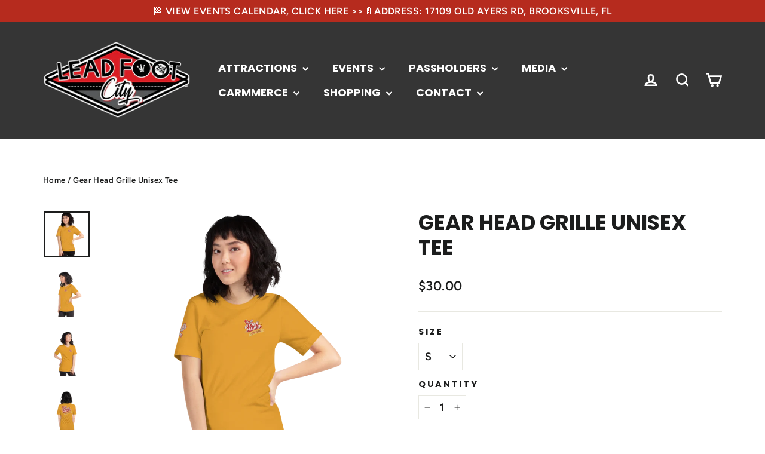

--- FILE ---
content_type: text/html; charset=utf-8
request_url: https://leadfootcity.com/products/gear-head-grille-unisex-tee
body_size: 36341
content:
<!doctype html>
<html class="no-js" lang="en" dir="ltr">
<head>
  <meta charset="utf-8">
  <meta http-equiv="X-UA-Compatible" content="IE=edge,chrome=1">
  <meta name="viewport" content="width=device-width,initial-scale=1">
  <meta name="theme-color" content="#111111">
  <link rel="canonical" href="https://leadfootcity.com/products/gear-head-grille-unisex-tee">
  <link rel="preconnect" href="https://cdn.shopify.com" crossorigin>
  <link rel="preconnect" href="https://fonts.shopifycdn.com" crossorigin>
  <link rel="dns-prefetch" href="https://productreviews.shopifycdn.com">
  <link rel="dns-prefetch" href="https://ajax.googleapis.com">
  <link rel="dns-prefetch" href="https://maps.googleapis.com">
  <link rel="dns-prefetch" href="https://maps.gstatic.com"><link rel="shortcut icon" href="//leadfootcity.com/cdn/shop/files/LeadFootCity-RoundLogo_32x32.png?v=1631065907" type="image/png" /><title>Gear Head Grille Unisex Tee
&ndash; Lead Foot City
</title>
<meta name="description" content="This t-shirt is everything you&#39;ve dreamed of and more. It feels soft and lightweight, with the right amount of stretch. It&#39;s comfortable and flattering for both men and women. • 100% combed and ring-spun cotton (Heather colors contain polyester) • Ash color is 99% combed and ring-spun cotton, 1% polyester • Heather col"><meta property="og:site_name" content="Lead Foot City">
  <meta property="og:url" content="https://leadfootcity.com/products/gear-head-grille-unisex-tee">
  <meta property="og:title" content="Gear Head Grille Unisex Tee">
  <meta property="og:type" content="product">
  <meta property="og:description" content="This t-shirt is everything you&#39;ve dreamed of and more. It feels soft and lightweight, with the right amount of stretch. It&#39;s comfortable and flattering for both men and women. • 100% combed and ring-spun cotton (Heather colors contain polyester) • Ash color is 99% combed and ring-spun cotton, 1% polyester • Heather col"><meta property="og:image" content="http://leadfootcity.com/cdn/shop/products/mockup-75a7e04d.png?v=1600113423">
    <meta property="og:image:secure_url" content="https://leadfootcity.com/cdn/shop/products/mockup-75a7e04d.png?v=1600113423">
    <meta property="og:image:width" content="1000">
    <meta property="og:image:height" content="1000"><meta name="twitter:site" content="@">
  <meta name="twitter:card" content="summary_large_image">
  <meta name="twitter:title" content="Gear Head Grille Unisex Tee">
  <meta name="twitter:description" content="This t-shirt is everything you&#39;ve dreamed of and more. It feels soft and lightweight, with the right amount of stretch. It&#39;s comfortable and flattering for both men and women. • 100% combed and ring-spun cotton (Heather colors contain polyester) • Ash color is 99% combed and ring-spun cotton, 1% polyester • Heather col">
<style data-shopify>@font-face {
  font-family: Poppins;
  font-weight: 700;
  font-style: normal;
  font-display: swap;
  src: url("//leadfootcity.com/cdn/fonts/poppins/poppins_n7.56758dcf284489feb014a026f3727f2f20a54626.woff2") format("woff2"),
       url("//leadfootcity.com/cdn/fonts/poppins/poppins_n7.f34f55d9b3d3205d2cd6f64955ff4b36f0cfd8da.woff") format("woff");
}

  @font-face {
  font-family: Figtree;
  font-weight: 600;
  font-style: normal;
  font-display: swap;
  src: url("//leadfootcity.com/cdn/fonts/figtree/figtree_n6.9d1ea52bb49a0a86cfd1b0383d00f83d3fcc14de.woff2") format("woff2"),
       url("//leadfootcity.com/cdn/fonts/figtree/figtree_n6.f0fcdea525a0e47b2ae4ab645832a8e8a96d31d3.woff") format("woff");
}


  @font-face {
  font-family: Figtree;
  font-weight: 800;
  font-style: normal;
  font-display: swap;
  src: url("//leadfootcity.com/cdn/fonts/figtree/figtree_n8.9ff6d071825a72d8671959a058f3e57a9f1ff61f.woff2") format("woff2"),
       url("//leadfootcity.com/cdn/fonts/figtree/figtree_n8.717cfbca15cfe9904984ba933599ab134f457561.woff") format("woff");
}

  @font-face {
  font-family: Figtree;
  font-weight: 600;
  font-style: italic;
  font-display: swap;
  src: url("//leadfootcity.com/cdn/fonts/figtree/figtree_i6.702baae75738b446cfbed6ac0d60cab7b21e61ba.woff2") format("woff2"),
       url("//leadfootcity.com/cdn/fonts/figtree/figtree_i6.6b8dc40d16c9905d29525156e284509f871ce8f9.woff") format("woff");
}

  @font-face {
  font-family: Figtree;
  font-weight: 800;
  font-style: italic;
  font-display: swap;
  src: url("//leadfootcity.com/cdn/fonts/figtree/figtree_i8.02c752aa45f8bfed6242103af0fc34886d746eb5.woff2") format("woff2"),
       url("//leadfootcity.com/cdn/fonts/figtree/figtree_i8.f1742e2cfd8cc8b67d71cdb4f81b9a94bc054d9a.woff") format("woff");
}

</style><link href="//leadfootcity.com/cdn/shop/t/12/assets/theme.css?v=22972178075865322591730345557" rel="stylesheet" type="text/css" media="all" />
<style data-shopify>:root {
    --typeHeaderPrimary: Poppins;
    --typeHeaderFallback: sans-serif;
    --typeHeaderSize: 35px;
    --typeHeaderWeight: 700;
    --typeHeaderLineHeight: 1.2;
    --typeHeaderSpacing: 0.0em;

    --typeBasePrimary:Figtree;
    --typeBaseFallback:sans-serif;
    --typeBaseSize: 18px;
    --typeBaseWeight: 600;
    --typeBaseLineHeight: 1.6;
    --typeBaseSpacing: 0.025em;

    --iconWeight: 6px;
    --iconLinecaps: miter;
  }

  
.collection-hero__content:before,
  .hero__image-wrapper:before,
  .hero__media:before {
    background-image: linear-gradient(to bottom, rgba(0, 0, 0, 0.0) 0%, rgba(0, 0, 0, 0.0) 40%, rgba(0, 0, 0, 0.62) 100%);
  }

  .skrim__item-content .skrim__overlay:after {
    background-image: linear-gradient(to bottom, rgba(0, 0, 0, 0.0) 30%, rgba(0, 0, 0, 0.62) 100%);
  }

  .placeholder-content {
    background-image: linear-gradient(100deg, #ffffff 40%, #f7f7f7 63%, #ffffff 79%);
  }</style><script>
    document.documentElement.className = document.documentElement.className.replace('no-js', 'js');

    window.theme = window.theme || {};
    theme.routes = {
      home: "/",
      cart: "/cart.js",
      cartPage: "/cart",
      cartAdd: "/cart/add.js",
      cartChange: "/cart/change.js",
      search: "/search",
      predictiveSearch: "/search/suggest"
    };
    theme.strings = {
      soldOut: "Sold Out",
      unavailable: "Unavailable",
      inStockLabel: "In stock, ready to ship",
      oneStockLabel: "Low stock - [count] item left",
      otherStockLabel: "Low stock - [count] items left",
      willNotShipUntil: "Ready to ship [date]",
      willBeInStockAfter: "Back in stock [date]",
      waitingForStock: "Backordered, shipping soon",
      cartSavings: "You're saving [savings]",
      cartEmpty: "Your cart is currently empty.",
      cartTermsConfirmation: "You must agree with the terms and conditions of sales to check out",
      searchCollections: "Collections",
      searchPages: "Pages",
      searchArticles: "Articles",
      maxQuantity: "You can only have [quantity] of [title] in your cart."
    };
    theme.settings = {
      cartType: "drawer",
      isCustomerTemplate: false,
      moneyFormat: "${{amount}}",
      predictiveSearch: true,
      predictiveSearchType: null,
      quickView: true,
      themeName: 'Motion',
      themeVersion: "10.5.2"
    };
  </script>

  <script>window.performance && window.performance.mark && window.performance.mark('shopify.content_for_header.start');</script><meta name="google-site-verification" content="68dJdvnl9j9HM11bfsEfyphTRW_G8yln2714DvE9eis">
<meta id="shopify-digital-wallet" name="shopify-digital-wallet" content="/27535540308/digital_wallets/dialog">
<meta name="shopify-checkout-api-token" content="2cfdb4b84d8b3fa0bb9971e4143a0f10">
<link rel="alternate" type="application/json+oembed" href="https://leadfootcity.com/products/gear-head-grille-unisex-tee.oembed">
<script async="async" src="/checkouts/internal/preloads.js?locale=en-US"></script>
<script id="apple-pay-shop-capabilities" type="application/json">{"shopId":27535540308,"countryCode":"US","currencyCode":"USD","merchantCapabilities":["supports3DS"],"merchantId":"gid:\/\/shopify\/Shop\/27535540308","merchantName":"Lead Foot City","requiredBillingContactFields":["postalAddress","email","phone"],"requiredShippingContactFields":["postalAddress","email","phone"],"shippingType":"shipping","supportedNetworks":["visa","masterCard","amex","discover","elo","jcb"],"total":{"type":"pending","label":"Lead Foot City","amount":"1.00"},"shopifyPaymentsEnabled":true,"supportsSubscriptions":true}</script>
<script id="shopify-features" type="application/json">{"accessToken":"2cfdb4b84d8b3fa0bb9971e4143a0f10","betas":["rich-media-storefront-analytics"],"domain":"leadfootcity.com","predictiveSearch":true,"shopId":27535540308,"locale":"en"}</script>
<script>var Shopify = Shopify || {};
Shopify.shop = "lead-foot-city.myshopify.com";
Shopify.locale = "en";
Shopify.currency = {"active":"USD","rate":"1.0"};
Shopify.country = "US";
Shopify.theme = {"name":"Members Only - LFC 3.1 11-1-24","id":172243583249,"schema_name":"Motion","schema_version":"10.5.2","theme_store_id":847,"role":"main"};
Shopify.theme.handle = "null";
Shopify.theme.style = {"id":null,"handle":null};
Shopify.cdnHost = "leadfootcity.com/cdn";
Shopify.routes = Shopify.routes || {};
Shopify.routes.root = "/";</script>
<script type="module">!function(o){(o.Shopify=o.Shopify||{}).modules=!0}(window);</script>
<script>!function(o){function n(){var o=[];function n(){o.push(Array.prototype.slice.apply(arguments))}return n.q=o,n}var t=o.Shopify=o.Shopify||{};t.loadFeatures=n(),t.autoloadFeatures=n()}(window);</script>
<script id="shop-js-analytics" type="application/json">{"pageType":"product"}</script>
<script defer="defer" async type="module" src="//leadfootcity.com/cdn/shopifycloud/shop-js/modules/v2/client.init-shop-cart-sync_BT-GjEfc.en.esm.js"></script>
<script defer="defer" async type="module" src="//leadfootcity.com/cdn/shopifycloud/shop-js/modules/v2/chunk.common_D58fp_Oc.esm.js"></script>
<script defer="defer" async type="module" src="//leadfootcity.com/cdn/shopifycloud/shop-js/modules/v2/chunk.modal_xMitdFEc.esm.js"></script>
<script type="module">
  await import("//leadfootcity.com/cdn/shopifycloud/shop-js/modules/v2/client.init-shop-cart-sync_BT-GjEfc.en.esm.js");
await import("//leadfootcity.com/cdn/shopifycloud/shop-js/modules/v2/chunk.common_D58fp_Oc.esm.js");
await import("//leadfootcity.com/cdn/shopifycloud/shop-js/modules/v2/chunk.modal_xMitdFEc.esm.js");

  window.Shopify.SignInWithShop?.initShopCartSync?.({"fedCMEnabled":true,"windoidEnabled":true});

</script>
<script>(function() {
  var isLoaded = false;
  function asyncLoad() {
    if (isLoaded) return;
    isLoaded = true;
    var urls = ["\/\/cdn.shopify.com\/proxy\/37110485cfdad00f83fb5458bc5ebf1eae45fa024c4de1e28da6bc61768d2672\/static.cdn.printful.com\/static\/js\/external\/shopify-product-customizer.js?v=0.28\u0026shop=lead-foot-city.myshopify.com\u0026sp-cache-control=cHVibGljLCBtYXgtYWdlPTkwMA","https:\/\/evey-files.s3.amazonaws.com\/js\/online_store.js?shop=lead-foot-city.myshopify.com"];
    for (var i = 0; i < urls.length; i++) {
      var s = document.createElement('script');
      s.type = 'text/javascript';
      s.async = true;
      s.src = urls[i];
      var x = document.getElementsByTagName('script')[0];
      x.parentNode.insertBefore(s, x);
    }
  };
  if(window.attachEvent) {
    window.attachEvent('onload', asyncLoad);
  } else {
    window.addEventListener('load', asyncLoad, false);
  }
})();</script>
<script id="__st">var __st={"a":27535540308,"offset":-18000,"reqid":"010048cd-1a12-40d4-8712-562fc7f40fef-1769039269","pageurl":"leadfootcity.com\/products\/gear-head-grille-unisex-tee","u":"15989f8c8d70","p":"product","rtyp":"product","rid":4738193555540};</script>
<script>window.ShopifyPaypalV4VisibilityTracking = true;</script>
<script id="form-persister">!function(){'use strict';const t='contact',e='new_comment',n=[[t,t],['blogs',e],['comments',e],[t,'customer']],o='password',r='form_key',c=['recaptcha-v3-token','g-recaptcha-response','h-captcha-response',o],s=()=>{try{return window.sessionStorage}catch{return}},i='__shopify_v',u=t=>t.elements[r],a=function(){const t=[...n].map((([t,e])=>`form[action*='/${t}']:not([data-nocaptcha='true']) input[name='form_type'][value='${e}']`)).join(',');var e;return e=t,()=>e?[...document.querySelectorAll(e)].map((t=>t.form)):[]}();function m(t){const e=u(t);a().includes(t)&&(!e||!e.value)&&function(t){try{if(!s())return;!function(t){const e=s();if(!e)return;const n=u(t);if(!n)return;const o=n.value;o&&e.removeItem(o)}(t);const e=Array.from(Array(32),(()=>Math.random().toString(36)[2])).join('');!function(t,e){u(t)||t.append(Object.assign(document.createElement('input'),{type:'hidden',name:r})),t.elements[r].value=e}(t,e),function(t,e){const n=s();if(!n)return;const r=[...t.querySelectorAll(`input[type='${o}']`)].map((({name:t})=>t)),u=[...c,...r],a={};for(const[o,c]of new FormData(t).entries())u.includes(o)||(a[o]=c);n.setItem(e,JSON.stringify({[i]:1,action:t.action,data:a}))}(t,e)}catch(e){console.error('failed to persist form',e)}}(t)}const f=t=>{if('true'===t.dataset.persistBound)return;const e=function(t,e){const n=function(t){return'function'==typeof t.submit?t.submit:HTMLFormElement.prototype.submit}(t).bind(t);return function(){let t;return()=>{t||(t=!0,(()=>{try{e(),n()}catch(t){(t=>{console.error('form submit failed',t)})(t)}})(),setTimeout((()=>t=!1),250))}}()}(t,(()=>{m(t)}));!function(t,e){if('function'==typeof t.submit&&'function'==typeof e)try{t.submit=e}catch{}}(t,e),t.addEventListener('submit',(t=>{t.preventDefault(),e()})),t.dataset.persistBound='true'};!function(){function t(t){const e=(t=>{const e=t.target;return e instanceof HTMLFormElement?e:e&&e.form})(t);e&&m(e)}document.addEventListener('submit',t),document.addEventListener('DOMContentLoaded',(()=>{const e=a();for(const t of e)f(t);var n;n=document.body,new window.MutationObserver((t=>{for(const e of t)if('childList'===e.type&&e.addedNodes.length)for(const t of e.addedNodes)1===t.nodeType&&'FORM'===t.tagName&&a().includes(t)&&f(t)})).observe(n,{childList:!0,subtree:!0,attributes:!1}),document.removeEventListener('submit',t)}))}()}();</script>
<script integrity="sha256-4kQ18oKyAcykRKYeNunJcIwy7WH5gtpwJnB7kiuLZ1E=" data-source-attribution="shopify.loadfeatures" defer="defer" src="//leadfootcity.com/cdn/shopifycloud/storefront/assets/storefront/load_feature-a0a9edcb.js" crossorigin="anonymous"></script>
<script data-source-attribution="shopify.dynamic_checkout.dynamic.init">var Shopify=Shopify||{};Shopify.PaymentButton=Shopify.PaymentButton||{isStorefrontPortableWallets:!0,init:function(){window.Shopify.PaymentButton.init=function(){};var t=document.createElement("script");t.src="https://leadfootcity.com/cdn/shopifycloud/portable-wallets/latest/portable-wallets.en.js",t.type="module",document.head.appendChild(t)}};
</script>
<script data-source-attribution="shopify.dynamic_checkout.buyer_consent">
  function portableWalletsHideBuyerConsent(e){var t=document.getElementById("shopify-buyer-consent"),n=document.getElementById("shopify-subscription-policy-button");t&&n&&(t.classList.add("hidden"),t.setAttribute("aria-hidden","true"),n.removeEventListener("click",e))}function portableWalletsShowBuyerConsent(e){var t=document.getElementById("shopify-buyer-consent"),n=document.getElementById("shopify-subscription-policy-button");t&&n&&(t.classList.remove("hidden"),t.removeAttribute("aria-hidden"),n.addEventListener("click",e))}window.Shopify?.PaymentButton&&(window.Shopify.PaymentButton.hideBuyerConsent=portableWalletsHideBuyerConsent,window.Shopify.PaymentButton.showBuyerConsent=portableWalletsShowBuyerConsent);
</script>
<script>
  function portableWalletsCleanup(e){e&&e.src&&console.error("Failed to load portable wallets script "+e.src);var t=document.querySelectorAll("shopify-accelerated-checkout .shopify-payment-button__skeleton, shopify-accelerated-checkout-cart .wallet-cart-button__skeleton"),e=document.getElementById("shopify-buyer-consent");for(let e=0;e<t.length;e++)t[e].remove();e&&e.remove()}function portableWalletsNotLoadedAsModule(e){e instanceof ErrorEvent&&"string"==typeof e.message&&e.message.includes("import.meta")&&"string"==typeof e.filename&&e.filename.includes("portable-wallets")&&(window.removeEventListener("error",portableWalletsNotLoadedAsModule),window.Shopify.PaymentButton.failedToLoad=e,"loading"===document.readyState?document.addEventListener("DOMContentLoaded",window.Shopify.PaymentButton.init):window.Shopify.PaymentButton.init())}window.addEventListener("error",portableWalletsNotLoadedAsModule);
</script>

<script type="module" src="https://leadfootcity.com/cdn/shopifycloud/portable-wallets/latest/portable-wallets.en.js" onError="portableWalletsCleanup(this)" crossorigin="anonymous"></script>
<script nomodule>
  document.addEventListener("DOMContentLoaded", portableWalletsCleanup);
</script>

<script id='scb4127' type='text/javascript' async='' src='https://leadfootcity.com/cdn/shopifycloud/privacy-banner/storefront-banner.js'></script><link id="shopify-accelerated-checkout-styles" rel="stylesheet" media="screen" href="https://leadfootcity.com/cdn/shopifycloud/portable-wallets/latest/accelerated-checkout-backwards-compat.css" crossorigin="anonymous">
<style id="shopify-accelerated-checkout-cart">
        #shopify-buyer-consent {
  margin-top: 1em;
  display: inline-block;
  width: 100%;
}

#shopify-buyer-consent.hidden {
  display: none;
}

#shopify-subscription-policy-button {
  background: none;
  border: none;
  padding: 0;
  text-decoration: underline;
  font-size: inherit;
  cursor: pointer;
}

#shopify-subscription-policy-button::before {
  box-shadow: none;
}

      </style>

<script>window.performance && window.performance.mark && window.performance.mark('shopify.content_for_header.end');</script>

  <script src="//leadfootcity.com/cdn/shop/t/12/assets/vendor-scripts-v14.js" defer="defer"></script><script src="//leadfootcity.com/cdn/shop/t/12/assets/theme.js?v=22162587786237468241730345534" defer="defer"></script>
<!-- BEGIN app block: shopify://apps/minmaxify-order-limits/blocks/app-embed-block/3acfba32-89f3-4377-ae20-cbb9abc48475 --><script type="text/javascript">minMaxifyContext={customer: { id:null, tags:null},cartItemExtras: [], product: { product_id:4738193555540, collection: [178593923156], tag:[]}}</script> <script type="text/javascript" src="https://limits.minmaxify.com/lead-foot-city.myshopify.com?v=123&r=20241119202435" async></script>

<!-- END app block --><!-- BEGIN app block: shopify://apps/regios-discounts/blocks/regios_discounts_embed/dc1514bb-4830-4102-bffa-e8b300bac5bd -->
<script id="regios-dopp-config" type="application/json">
{
  "discountConfigs": {"1450255712529":"{\"config\":{\"message\":\"Citizen Discounts\",\"isEnabled\":true,\"customLogic\":{\"id\":\"\u003croot\u003e\",\"type\":\"ROOT\",\"entryPoint\":{\"id\":\"entrypoint\",\"type\":\"CHECK_IF\",\"matchType\":\"AND\",\"conditions\":[{\"type\":\"CUSTOMER_ELIGIBILITY\",\"includeOrExclude\":\"INCLUDE\",\"eligibility\":{\"type\":\"SPECIFIC_CUSTOMER_TAGS\",\"tagsToCheck\":[\"Citizen - Basic Membership\",\"Citizen Family Membership (2 Members)\",\"Citizen Family Membership (3 Members)\",\"Citizen Family Membership (4 Members)\",\"Citizen Family Membership (5 Members)\",\"Citizen Family Membership (6 Members)\",\"Citizen Family Membership (7 Members)\",\"Citizen Family Membership (8 Members)\",\"Citizen - Basic Membership Monthly\",\"Citizen Family Membership (2) Monthly\",\"Citizen Family Membership (3) Monthly\",\"Citizen Family Membership (4) Monthly\",\"Citizen Family Membership (5) Monthly\",\"Citizen Family Membership (6) Monthly\",\"Citizen Family Membership (7) Monthly\",\"Citizen Family Membership (8) Monthly\"]}},{\"type\":\"PRODUCT_ELIGIBILITY\",\"includeOrExclude\":\"INCLUDE\",\"eligibility\":{\"type\":\"SPECIFIC_COLLECTIONS\",\"selectedCollections\":[],\"asListOfIds\":\"548622893329\",\"selectedProductVariants\":[],\"compactFormat\":{}}}],\"then\":{\"id\":\"check-if531\",\"type\":\"CHECK_IF\",\"matchType\":\"AND\",\"then\":{\"id\":\"entrypoint-then-apply-discount\",\"type\":\"APPLY_DISCOUNT\",\"title\":\"Citizen 10% Off\",\"value\":{\"type\":\"PERCENTAGE\",\"percentage\":\"10\"},\"dimensions\":{\"width\":332,\"height\":308},\"position\":{\"x\":1226.9443456045817,\"y\":-6.135112148043362}},\"otherwise\":{\"id\":\"check-if378\",\"type\":\"CHECK_IF\",\"matchType\":\"AND\",\"then\":{\"id\":\"apply-discount227\",\"type\":\"APPLY_DISCOUNT\",\"value\":{\"type\":\"FIXED_AMOUNT\",\"amount\":\"75.00\",\"onlyApplyDiscountOncePerOrder\":false},\"dimensions\":{\"width\":650,\"height\":412},\"position\":{\"x\":1437.3963468604015,\"y\":354.88349872541363},\"title\":\"Citizen $75 Off\"},\"otherwise\":{\"id\":\"check-if152\",\"type\":\"CHECK_IF\",\"matchType\":\"AND\",\"then\":{\"id\":\"apply-discount111\",\"type\":\"APPLY_DISCOUNT\",\"value\":{\"type\":\"PERCENTAGE\",\"percentage\":\"50\"},\"dimensions\":{\"width\":332,\"height\":308},\"position\":{\"x\":1847.4235267284666,\"y\":816.8053876783893},\"title\":\"Citizen 50% Off\"},\"otherwise\":null,\"conditions\":[{\"type\":\"PRODUCT_ELIGIBILITY\",\"includeOrExclude\":\"INCLUDE\",\"eligibility\":{\"type\":\"SPECIFIC_PRODUCT_VARIANTS\",\"selectedProductVariants\":[],\"compactFormat\":{\"10595892756753\":\"52421512659217\",\"10742195650833\":\"52954615415057\",\"10742206136593\":\"52954634223889\",\"10742231957777\":\"52954821820689,52954821951761\"}}}],\"dimensions\":{\"width\":292,\"height\":560},\"position\":{\"x\":1462.383855558547,\"y\":944.0995273718474},\"tooltips\":{}},\"conditions\":[{\"type\":\"PRODUCT_ELIGIBILITY\",\"includeOrExclude\":\"INCLUDE\",\"eligibility\":{\"type\":\"SPECIFIC_PRODUCT_VARIANTS\",\"selectedProductVariants\":[],\"compactFormat\":{\"10355724189969\":\"51319090905361\",\"10655245500689\":\"52602874396945,52602880262417,52602880459025,52602881704209\"}}}],\"dimensions\":{\"width\":292,\"height\":560},\"position\":{\"x\":961.8305200148691,\"y\":454.2298641807975},\"tooltips\":{}},\"conditions\":[{\"type\":\"PRODUCT_ELIGIBILITY\",\"includeOrExclude\":\"INCLUDE\",\"eligibility\":{\"type\":\"SPECIFIC_PRODUCT_VARIANTS\",\"selectedProductVariants\":[],\"compactFormat\":{\"10346937024785\":\"51292487057681,51292487090449,51292490006801\"}}},{\"type\":\"PRODUCT_ELIGIBILITY\",\"includeOrExclude\":\"INCLUDE\",\"eligibility\":{\"type\":\"ALL_PRODUCTS\"}}],\"position\":{\"x\":702.1169281594096,\"y\":-39.142084148686195},\"dimensions\":{\"width\":292,\"height\":413},\"tooltips\":{}},\"otherwise\":null,\"tooltips\":{},\"dimensions\":{\"width\":292,\"height\":633},\"position\":{\"x\":280.20502369111796,\"y\":157.24426745760564}},\"dimensions\":{\"width\":150,\"height\":0},\"position\":{\"x\":-14.576473271533487,\"y\":28.166196582657918}},\"customerEligibility\":{\"type\":\"ALL_CUSTOMERS\"},\"productEligibility\":{\"type\":\"ALL_PRODUCTS\"},\"developerOptions\":{\"alwaysThrow\":false},\"minimumPurchaseRequirements\":{\"requirementType\":\"NONE\",\"quantity\":\"0\",\"subtotal\":\"0\",\"appliesTo\":\"ELIGIBLE_LINE_ITEMS\"},\"maximumPurchaseRequirements\":{\"requirementType\":\"NONE\",\"quantity\":\"0\",\"subtotal\":\"0\",\"appliesTo\":\"ELIGIBLE_LINE_ITEMS\"},\"value\":{\"type\":\"PERCENTAGE\",\"percentage\":\"0\"},\"appliesToSellingPlans\":\"ALL_SELLING_PLANS\",\"salePriceHandlingStrategy\":\"APPLY_TO_COMPARE_AT_PRICE\",\"cartLineSortOrder\":\"NONE\"},\"startDate\":\"2024-10-12T03:14:49Z\",\"endDate\":null,\"discountClass\":\"PRODUCT\",\"discountClasses\":[\"PRODUCT\"]}","1450257449233":"{\"config\":{\"message\":\"Malaka Customer Pricing\",\"isEnabled\":true,\"customLogic\":{\"id\":\"\u003croot\u003e\",\"type\":\"ROOT\",\"entryPoint\":{\"id\":\"entrypoint\",\"type\":\"CHECK_IF\",\"matchType\":\"AND\",\"conditions\":[{\"type\":\"CUSTOMER_ELIGIBILITY\",\"includeOrExclude\":\"INCLUDE\",\"eligibility\":{\"type\":\"SPECIFIC_CUSTOMER_TAGS\",\"tagsToCheck\":[\"malaka\"]}}],\"then\":{\"id\":\"entrypoint-then-apply-discount\",\"type\":\"APPLY_DISCOUNT\",\"title\":\"Special Pricing\",\"value\":{\"type\":\"FIXED_PRICE\",\"price\":\"1000\",\"appliesTo\":\"INDIVIDUAL_LINE_ITEMS\",\"onlyApplyDiscountOncePerOrder\":false},\"dimensions\":{\"width\":650,\"height\":956},\"position\":{\"x\":641.454875848707,\"y\":-10.258258281572637}},\"otherwise\":null,\"dimensions\":{\"width\":261,\"height\":160},\"position\":{\"x\":246,\"y\":0},\"tooltips\":{}},\"dimensions\":{\"width\":150,\"height\":0},\"position\":{\"x\":0,\"y\":0}},\"customerEligibility\":{\"type\":\"ALL_CUSTOMERS\"},\"productEligibility\":{\"type\":\"ALL_PRODUCTS\"},\"developerOptions\":{\"alwaysThrow\":false},\"minimumPurchaseRequirements\":{\"requirementType\":\"NONE\",\"quantity\":\"0\",\"subtotal\":\"0\",\"appliesTo\":\"ELIGIBLE_LINE_ITEMS\"},\"maximumPurchaseRequirements\":{\"requirementType\":\"NONE\",\"quantity\":\"0\",\"subtotal\":\"0\",\"appliesTo\":\"ELIGIBLE_LINE_ITEMS\"},\"value\":{\"type\":\"PERCENTAGE\",\"percentage\":\"0\"},\"appliesToSellingPlans\":\"ALL_SELLING_PLANS\",\"salePriceHandlingStrategy\":\"APPLY_TO_COMPARE_AT_PRICE\",\"cartLineSortOrder\":\"HIGHEST_PRICED_PRODUCTS\"},\"startDate\":\"2024-10-12T03:56:55Z\",\"endDate\":null,\"discountClass\":\"PRODUCT\",\"discountClasses\":[\"PRODUCT\"]}"},
  "calculateDiscountBasedOnQuantity": false,
  "countryCode": "US",
  "currencyCode": "USD",
  "currencySymbol": "$",
  
  "customer": null,
  
  "customerMetafieldsToCheck": "",
  
  "moneyFormat": "$0.00",
  "moneyFormatString": "${{amount}}",
  
  "themeType": "auto_detect",
  "badgeTemplate": "[discount_percentage] OFF",
  "badgeCss": "",
  "descriptionTemplate": "Savings of [discount_amount] for being a Citizen!",
  "descriptionCss": "",
  "priceOnSaleClass": "",
  "delay": 0,
  "logLevel": "error",
  "regularPriceTemplate": "[regular_price]",
  "salePriceTemplate": "[sale_price]",
  "cart": {
    "attributes": {},
    "items": [
      
    ]
  },
  "wasmPath": "https:\/\/cdn.shopify.com\/extensions\/019be1c3-bad2-7835-95df-412d6154583e\/regios-automatic-discounts-1098\/assets\/regios_dopp_rust.wasm",
  "featureFlags": "",
  "designMode": false,
  
    "marketId": 1020788820,
  
  "doppV3Fallbacks": {
    
      
      "product": { 
        "collectionIds": [178593923156],
"compareAtPriceInCents": null,
"handle": "gear-head-grille-unisex-tee",
"title": "Gear Head Grille Unisex Tee",
"productId": 4738193555540,
"regularPriceInCents": 3000,
"tags": [],
"url": "\/products\/gear-head-grille-unisex-tee",
"variantId": 32740385259604,
"vendor": "Lead Foot City",
"variants": [
  
    {
      "id": 32740385259604,
      "title": "S",
      "priceInCents": 3000,
      "compareAtPriceInCents": null,
      
        "isOutOfStock": false,
      
      
      "keep-this-last": ""
    },
  
    {
      "id": 32740385292372,
      "title": "M",
      "priceInCents": 3000,
      "compareAtPriceInCents": null,
      
        "isOutOfStock": false,
      
      
      "keep-this-last": ""
    },
  
    {
      "id": 32740385325140,
      "title": "L",
      "priceInCents": 3000,
      "compareAtPriceInCents": null,
      
        "isOutOfStock": false,
      
      
      "keep-this-last": ""
    },
  
    {
      "id": 32740385357908,
      "title": "XL",
      "priceInCents": 3000,
      "compareAtPriceInCents": null,
      
        "isOutOfStock": false,
      
      
      "keep-this-last": ""
    },
  
    {
      "id": 32740385390676,
      "title": "2XL",
      "priceInCents": 3350,
      "compareAtPriceInCents": null,
      
        "isOutOfStock": false,
      
      
      "keep-this-last": ""
    }
  
],

"keep-this-last": ""

       },
    
    "keep-this-last": ""
  }
}
</script>

<script id="regios-dopp-script">
  var configScript = document.getElementById('regios-dopp-config');

  if (!configScript) {
    throw new Error('[Regios Discounts] Critical error: Configuration script not found.');
  } 

  var config = JSON.parse(configScript.textContent);
  window.RegiosDOPP = Object.assign(window.RegiosDOPP || {}, config);
</script>


<!-- END app block --><script src="https://cdn.shopify.com/extensions/019be1c3-bad2-7835-95df-412d6154583e/regios-automatic-discounts-1098/assets/product_page_discount.js" type="text/javascript" defer="defer"></script>
<script src="https://cdn.shopify.com/extensions/019be1c3-bad2-7835-95df-412d6154583e/regios-automatic-discounts-1098/assets/regios_discounts_embed.js" type="text/javascript" defer="defer"></script>
<link href="https://monorail-edge.shopifysvc.com" rel="dns-prefetch">
<script>(function(){if ("sendBeacon" in navigator && "performance" in window) {try {var session_token_from_headers = performance.getEntriesByType('navigation')[0].serverTiming.find(x => x.name == '_s').description;} catch {var session_token_from_headers = undefined;}var session_cookie_matches = document.cookie.match(/_shopify_s=([^;]*)/);var session_token_from_cookie = session_cookie_matches && session_cookie_matches.length === 2 ? session_cookie_matches[1] : "";var session_token = session_token_from_headers || session_token_from_cookie || "";function handle_abandonment_event(e) {var entries = performance.getEntries().filter(function(entry) {return /monorail-edge.shopifysvc.com/.test(entry.name);});if (!window.abandonment_tracked && entries.length === 0) {window.abandonment_tracked = true;var currentMs = Date.now();var navigation_start = performance.timing.navigationStart;var payload = {shop_id: 27535540308,url: window.location.href,navigation_start,duration: currentMs - navigation_start,session_token,page_type: "product"};window.navigator.sendBeacon("https://monorail-edge.shopifysvc.com/v1/produce", JSON.stringify({schema_id: "online_store_buyer_site_abandonment/1.1",payload: payload,metadata: {event_created_at_ms: currentMs,event_sent_at_ms: currentMs}}));}}window.addEventListener('pagehide', handle_abandonment_event);}}());</script>
<script id="web-pixels-manager-setup">(function e(e,d,r,n,o){if(void 0===o&&(o={}),!Boolean(null===(a=null===(i=window.Shopify)||void 0===i?void 0:i.analytics)||void 0===a?void 0:a.replayQueue)){var i,a;window.Shopify=window.Shopify||{};var t=window.Shopify;t.analytics=t.analytics||{};var s=t.analytics;s.replayQueue=[],s.publish=function(e,d,r){return s.replayQueue.push([e,d,r]),!0};try{self.performance.mark("wpm:start")}catch(e){}var l=function(){var e={modern:/Edge?\/(1{2}[4-9]|1[2-9]\d|[2-9]\d{2}|\d{4,})\.\d+(\.\d+|)|Firefox\/(1{2}[4-9]|1[2-9]\d|[2-9]\d{2}|\d{4,})\.\d+(\.\d+|)|Chrom(ium|e)\/(9{2}|\d{3,})\.\d+(\.\d+|)|(Maci|X1{2}).+ Version\/(15\.\d+|(1[6-9]|[2-9]\d|\d{3,})\.\d+)([,.]\d+|)( \(\w+\)|)( Mobile\/\w+|) Safari\/|Chrome.+OPR\/(9{2}|\d{3,})\.\d+\.\d+|(CPU[ +]OS|iPhone[ +]OS|CPU[ +]iPhone|CPU IPhone OS|CPU iPad OS)[ +]+(15[._]\d+|(1[6-9]|[2-9]\d|\d{3,})[._]\d+)([._]\d+|)|Android:?[ /-](13[3-9]|1[4-9]\d|[2-9]\d{2}|\d{4,})(\.\d+|)(\.\d+|)|Android.+Firefox\/(13[5-9]|1[4-9]\d|[2-9]\d{2}|\d{4,})\.\d+(\.\d+|)|Android.+Chrom(ium|e)\/(13[3-9]|1[4-9]\d|[2-9]\d{2}|\d{4,})\.\d+(\.\d+|)|SamsungBrowser\/([2-9]\d|\d{3,})\.\d+/,legacy:/Edge?\/(1[6-9]|[2-9]\d|\d{3,})\.\d+(\.\d+|)|Firefox\/(5[4-9]|[6-9]\d|\d{3,})\.\d+(\.\d+|)|Chrom(ium|e)\/(5[1-9]|[6-9]\d|\d{3,})\.\d+(\.\d+|)([\d.]+$|.*Safari\/(?![\d.]+ Edge\/[\d.]+$))|(Maci|X1{2}).+ Version\/(10\.\d+|(1[1-9]|[2-9]\d|\d{3,})\.\d+)([,.]\d+|)( \(\w+\)|)( Mobile\/\w+|) Safari\/|Chrome.+OPR\/(3[89]|[4-9]\d|\d{3,})\.\d+\.\d+|(CPU[ +]OS|iPhone[ +]OS|CPU[ +]iPhone|CPU IPhone OS|CPU iPad OS)[ +]+(10[._]\d+|(1[1-9]|[2-9]\d|\d{3,})[._]\d+)([._]\d+|)|Android:?[ /-](13[3-9]|1[4-9]\d|[2-9]\d{2}|\d{4,})(\.\d+|)(\.\d+|)|Mobile Safari.+OPR\/([89]\d|\d{3,})\.\d+\.\d+|Android.+Firefox\/(13[5-9]|1[4-9]\d|[2-9]\d{2}|\d{4,})\.\d+(\.\d+|)|Android.+Chrom(ium|e)\/(13[3-9]|1[4-9]\d|[2-9]\d{2}|\d{4,})\.\d+(\.\d+|)|Android.+(UC? ?Browser|UCWEB|U3)[ /]?(15\.([5-9]|\d{2,})|(1[6-9]|[2-9]\d|\d{3,})\.\d+)\.\d+|SamsungBrowser\/(5\.\d+|([6-9]|\d{2,})\.\d+)|Android.+MQ{2}Browser\/(14(\.(9|\d{2,})|)|(1[5-9]|[2-9]\d|\d{3,})(\.\d+|))(\.\d+|)|K[Aa][Ii]OS\/(3\.\d+|([4-9]|\d{2,})\.\d+)(\.\d+|)/},d=e.modern,r=e.legacy,n=navigator.userAgent;return n.match(d)?"modern":n.match(r)?"legacy":"unknown"}(),u="modern"===l?"modern":"legacy",c=(null!=n?n:{modern:"",legacy:""})[u],f=function(e){return[e.baseUrl,"/wpm","/b",e.hashVersion,"modern"===e.buildTarget?"m":"l",".js"].join("")}({baseUrl:d,hashVersion:r,buildTarget:u}),m=function(e){var d=e.version,r=e.bundleTarget,n=e.surface,o=e.pageUrl,i=e.monorailEndpoint;return{emit:function(e){var a=e.status,t=e.errorMsg,s=(new Date).getTime(),l=JSON.stringify({metadata:{event_sent_at_ms:s},events:[{schema_id:"web_pixels_manager_load/3.1",payload:{version:d,bundle_target:r,page_url:o,status:a,surface:n,error_msg:t},metadata:{event_created_at_ms:s}}]});if(!i)return console&&console.warn&&console.warn("[Web Pixels Manager] No Monorail endpoint provided, skipping logging."),!1;try{return self.navigator.sendBeacon.bind(self.navigator)(i,l)}catch(e){}var u=new XMLHttpRequest;try{return u.open("POST",i,!0),u.setRequestHeader("Content-Type","text/plain"),u.send(l),!0}catch(e){return console&&console.warn&&console.warn("[Web Pixels Manager] Got an unhandled error while logging to Monorail."),!1}}}}({version:r,bundleTarget:l,surface:e.surface,pageUrl:self.location.href,monorailEndpoint:e.monorailEndpoint});try{o.browserTarget=l,function(e){var d=e.src,r=e.async,n=void 0===r||r,o=e.onload,i=e.onerror,a=e.sri,t=e.scriptDataAttributes,s=void 0===t?{}:t,l=document.createElement("script"),u=document.querySelector("head"),c=document.querySelector("body");if(l.async=n,l.src=d,a&&(l.integrity=a,l.crossOrigin="anonymous"),s)for(var f in s)if(Object.prototype.hasOwnProperty.call(s,f))try{l.dataset[f]=s[f]}catch(e){}if(o&&l.addEventListener("load",o),i&&l.addEventListener("error",i),u)u.appendChild(l);else{if(!c)throw new Error("Did not find a head or body element to append the script");c.appendChild(l)}}({src:f,async:!0,onload:function(){if(!function(){var e,d;return Boolean(null===(d=null===(e=window.Shopify)||void 0===e?void 0:e.analytics)||void 0===d?void 0:d.initialized)}()){var d=window.webPixelsManager.init(e)||void 0;if(d){var r=window.Shopify.analytics;r.replayQueue.forEach((function(e){var r=e[0],n=e[1],o=e[2];d.publishCustomEvent(r,n,o)})),r.replayQueue=[],r.publish=d.publishCustomEvent,r.visitor=d.visitor,r.initialized=!0}}},onerror:function(){return m.emit({status:"failed",errorMsg:"".concat(f," has failed to load")})},sri:function(e){var d=/^sha384-[A-Za-z0-9+/=]+$/;return"string"==typeof e&&d.test(e)}(c)?c:"",scriptDataAttributes:o}),m.emit({status:"loading"})}catch(e){m.emit({status:"failed",errorMsg:(null==e?void 0:e.message)||"Unknown error"})}}})({shopId: 27535540308,storefrontBaseUrl: "https://leadfootcity.com",extensionsBaseUrl: "https://extensions.shopifycdn.com/cdn/shopifycloud/web-pixels-manager",monorailEndpoint: "https://monorail-edge.shopifysvc.com/unstable/produce_batch",surface: "storefront-renderer",enabledBetaFlags: ["2dca8a86"],webPixelsConfigList: [{"id":"1171947793","configuration":"{\"config\":\"{\\\"pixel_id\\\":\\\"GT-P36Z6C7K\\\",\\\"google_tag_ids\\\":[\\\"GT-P36Z6C7K\\\"],\\\"target_country\\\":\\\"ZZ\\\",\\\"gtag_events\\\":[{\\\"type\\\":\\\"view_item\\\",\\\"action_label\\\":\\\"MC-Y7KS83P4JP\\\"},{\\\"type\\\":\\\"purchase\\\",\\\"action_label\\\":\\\"MC-Y7KS83P4JP\\\"},{\\\"type\\\":\\\"page_view\\\",\\\"action_label\\\":\\\"MC-Y7KS83P4JP\\\"}],\\\"enable_monitoring_mode\\\":false}\"}","eventPayloadVersion":"v1","runtimeContext":"OPEN","scriptVersion":"b2a88bafab3e21179ed38636efcd8a93","type":"APP","apiClientId":1780363,"privacyPurposes":[],"dataSharingAdjustments":{"protectedCustomerApprovalScopes":["read_customer_address","read_customer_email","read_customer_name","read_customer_personal_data","read_customer_phone"]}},{"id":"651100433","configuration":"{\"storeIdentity\":\"lead-foot-city.myshopify.com\",\"baseURL\":\"https:\\\/\\\/api.printful.com\\\/shopify-pixels\"}","eventPayloadVersion":"v1","runtimeContext":"STRICT","scriptVersion":"74f275712857ab41bea9d998dcb2f9da","type":"APP","apiClientId":156624,"privacyPurposes":["ANALYTICS","MARKETING","SALE_OF_DATA"],"dataSharingAdjustments":{"protectedCustomerApprovalScopes":["read_customer_address","read_customer_email","read_customer_name","read_customer_personal_data","read_customer_phone"]}},{"id":"269910289","configuration":"{\"pixel_id\":\"1903402559887352\",\"pixel_type\":\"facebook_pixel\",\"metaapp_system_user_token\":\"-\"}","eventPayloadVersion":"v1","runtimeContext":"OPEN","scriptVersion":"ca16bc87fe92b6042fbaa3acc2fbdaa6","type":"APP","apiClientId":2329312,"privacyPurposes":["ANALYTICS","MARKETING","SALE_OF_DATA"],"dataSharingAdjustments":{"protectedCustomerApprovalScopes":["read_customer_address","read_customer_email","read_customer_name","read_customer_personal_data","read_customer_phone"]}},{"id":"shopify-app-pixel","configuration":"{}","eventPayloadVersion":"v1","runtimeContext":"STRICT","scriptVersion":"0450","apiClientId":"shopify-pixel","type":"APP","privacyPurposes":["ANALYTICS","MARKETING"]},{"id":"shopify-custom-pixel","eventPayloadVersion":"v1","runtimeContext":"LAX","scriptVersion":"0450","apiClientId":"shopify-pixel","type":"CUSTOM","privacyPurposes":["ANALYTICS","MARKETING"]}],isMerchantRequest: false,initData: {"shop":{"name":"Lead Foot City","paymentSettings":{"currencyCode":"USD"},"myshopifyDomain":"lead-foot-city.myshopify.com","countryCode":"US","storefrontUrl":"https:\/\/leadfootcity.com"},"customer":null,"cart":null,"checkout":null,"productVariants":[{"price":{"amount":30.0,"currencyCode":"USD"},"product":{"title":"Gear Head Grille Unisex Tee","vendor":"Lead Foot City","id":"4738193555540","untranslatedTitle":"Gear Head Grille Unisex Tee","url":"\/products\/gear-head-grille-unisex-tee","type":""},"id":"32740385259604","image":{"src":"\/\/leadfootcity.com\/cdn\/shop\/products\/mockup-75a7e04d.png?v=1600113423"},"sku":"6216146_10376","title":"S","untranslatedTitle":"S"},{"price":{"amount":30.0,"currencyCode":"USD"},"product":{"title":"Gear Head Grille Unisex Tee","vendor":"Lead Foot City","id":"4738193555540","untranslatedTitle":"Gear Head Grille Unisex Tee","url":"\/products\/gear-head-grille-unisex-tee","type":""},"id":"32740385292372","image":{"src":"\/\/leadfootcity.com\/cdn\/shop\/products\/mockup-75a7e04d.png?v=1600113423"},"sku":"6216146_10377","title":"M","untranslatedTitle":"M"},{"price":{"amount":30.0,"currencyCode":"USD"},"product":{"title":"Gear Head Grille Unisex Tee","vendor":"Lead Foot City","id":"4738193555540","untranslatedTitle":"Gear Head Grille Unisex Tee","url":"\/products\/gear-head-grille-unisex-tee","type":""},"id":"32740385325140","image":{"src":"\/\/leadfootcity.com\/cdn\/shop\/products\/mockup-75a7e04d.png?v=1600113423"},"sku":"6216146_10378","title":"L","untranslatedTitle":"L"},{"price":{"amount":30.0,"currencyCode":"USD"},"product":{"title":"Gear Head Grille Unisex Tee","vendor":"Lead Foot City","id":"4738193555540","untranslatedTitle":"Gear Head Grille Unisex Tee","url":"\/products\/gear-head-grille-unisex-tee","type":""},"id":"32740385357908","image":{"src":"\/\/leadfootcity.com\/cdn\/shop\/products\/mockup-75a7e04d.png?v=1600113423"},"sku":"6216146_10379","title":"XL","untranslatedTitle":"XL"},{"price":{"amount":33.5,"currencyCode":"USD"},"product":{"title":"Gear Head Grille Unisex Tee","vendor":"Lead Foot City","id":"4738193555540","untranslatedTitle":"Gear Head Grille Unisex Tee","url":"\/products\/gear-head-grille-unisex-tee","type":""},"id":"32740385390676","image":{"src":"\/\/leadfootcity.com\/cdn\/shop\/products\/mockup-75a7e04d.png?v=1600113423"},"sku":"6216146_10380","title":"2XL","untranslatedTitle":"2XL"}],"purchasingCompany":null},},"https://leadfootcity.com/cdn","fcfee988w5aeb613cpc8e4bc33m6693e112",{"modern":"","legacy":""},{"shopId":"27535540308","storefrontBaseUrl":"https:\/\/leadfootcity.com","extensionBaseUrl":"https:\/\/extensions.shopifycdn.com\/cdn\/shopifycloud\/web-pixels-manager","surface":"storefront-renderer","enabledBetaFlags":"[\"2dca8a86\"]","isMerchantRequest":"false","hashVersion":"fcfee988w5aeb613cpc8e4bc33m6693e112","publish":"custom","events":"[[\"page_viewed\",{}],[\"product_viewed\",{\"productVariant\":{\"price\":{\"amount\":30.0,\"currencyCode\":\"USD\"},\"product\":{\"title\":\"Gear Head Grille Unisex Tee\",\"vendor\":\"Lead Foot City\",\"id\":\"4738193555540\",\"untranslatedTitle\":\"Gear Head Grille Unisex Tee\",\"url\":\"\/products\/gear-head-grille-unisex-tee\",\"type\":\"\"},\"id\":\"32740385259604\",\"image\":{\"src\":\"\/\/leadfootcity.com\/cdn\/shop\/products\/mockup-75a7e04d.png?v=1600113423\"},\"sku\":\"6216146_10376\",\"title\":\"S\",\"untranslatedTitle\":\"S\"}}]]"});</script><script>
  window.ShopifyAnalytics = window.ShopifyAnalytics || {};
  window.ShopifyAnalytics.meta = window.ShopifyAnalytics.meta || {};
  window.ShopifyAnalytics.meta.currency = 'USD';
  var meta = {"product":{"id":4738193555540,"gid":"gid:\/\/shopify\/Product\/4738193555540","vendor":"Lead Foot City","type":"","handle":"gear-head-grille-unisex-tee","variants":[{"id":32740385259604,"price":3000,"name":"Gear Head Grille Unisex Tee - S","public_title":"S","sku":"6216146_10376"},{"id":32740385292372,"price":3000,"name":"Gear Head Grille Unisex Tee - M","public_title":"M","sku":"6216146_10377"},{"id":32740385325140,"price":3000,"name":"Gear Head Grille Unisex Tee - L","public_title":"L","sku":"6216146_10378"},{"id":32740385357908,"price":3000,"name":"Gear Head Grille Unisex Tee - XL","public_title":"XL","sku":"6216146_10379"},{"id":32740385390676,"price":3350,"name":"Gear Head Grille Unisex Tee - 2XL","public_title":"2XL","sku":"6216146_10380"}],"remote":false},"page":{"pageType":"product","resourceType":"product","resourceId":4738193555540,"requestId":"010048cd-1a12-40d4-8712-562fc7f40fef-1769039269"}};
  for (var attr in meta) {
    window.ShopifyAnalytics.meta[attr] = meta[attr];
  }
</script>
<script class="analytics">
  (function () {
    var customDocumentWrite = function(content) {
      var jquery = null;

      if (window.jQuery) {
        jquery = window.jQuery;
      } else if (window.Checkout && window.Checkout.$) {
        jquery = window.Checkout.$;
      }

      if (jquery) {
        jquery('body').append(content);
      }
    };

    var hasLoggedConversion = function(token) {
      if (token) {
        return document.cookie.indexOf('loggedConversion=' + token) !== -1;
      }
      return false;
    }

    var setCookieIfConversion = function(token) {
      if (token) {
        var twoMonthsFromNow = new Date(Date.now());
        twoMonthsFromNow.setMonth(twoMonthsFromNow.getMonth() + 2);

        document.cookie = 'loggedConversion=' + token + '; expires=' + twoMonthsFromNow;
      }
    }

    var trekkie = window.ShopifyAnalytics.lib = window.trekkie = window.trekkie || [];
    if (trekkie.integrations) {
      return;
    }
    trekkie.methods = [
      'identify',
      'page',
      'ready',
      'track',
      'trackForm',
      'trackLink'
    ];
    trekkie.factory = function(method) {
      return function() {
        var args = Array.prototype.slice.call(arguments);
        args.unshift(method);
        trekkie.push(args);
        return trekkie;
      };
    };
    for (var i = 0; i < trekkie.methods.length; i++) {
      var key = trekkie.methods[i];
      trekkie[key] = trekkie.factory(key);
    }
    trekkie.load = function(config) {
      trekkie.config = config || {};
      trekkie.config.initialDocumentCookie = document.cookie;
      var first = document.getElementsByTagName('script')[0];
      var script = document.createElement('script');
      script.type = 'text/javascript';
      script.onerror = function(e) {
        var scriptFallback = document.createElement('script');
        scriptFallback.type = 'text/javascript';
        scriptFallback.onerror = function(error) {
                var Monorail = {
      produce: function produce(monorailDomain, schemaId, payload) {
        var currentMs = new Date().getTime();
        var event = {
          schema_id: schemaId,
          payload: payload,
          metadata: {
            event_created_at_ms: currentMs,
            event_sent_at_ms: currentMs
          }
        };
        return Monorail.sendRequest("https://" + monorailDomain + "/v1/produce", JSON.stringify(event));
      },
      sendRequest: function sendRequest(endpointUrl, payload) {
        // Try the sendBeacon API
        if (window && window.navigator && typeof window.navigator.sendBeacon === 'function' && typeof window.Blob === 'function' && !Monorail.isIos12()) {
          var blobData = new window.Blob([payload], {
            type: 'text/plain'
          });

          if (window.navigator.sendBeacon(endpointUrl, blobData)) {
            return true;
          } // sendBeacon was not successful

        } // XHR beacon

        var xhr = new XMLHttpRequest();

        try {
          xhr.open('POST', endpointUrl);
          xhr.setRequestHeader('Content-Type', 'text/plain');
          xhr.send(payload);
        } catch (e) {
          console.log(e);
        }

        return false;
      },
      isIos12: function isIos12() {
        return window.navigator.userAgent.lastIndexOf('iPhone; CPU iPhone OS 12_') !== -1 || window.navigator.userAgent.lastIndexOf('iPad; CPU OS 12_') !== -1;
      }
    };
    Monorail.produce('monorail-edge.shopifysvc.com',
      'trekkie_storefront_load_errors/1.1',
      {shop_id: 27535540308,
      theme_id: 172243583249,
      app_name: "storefront",
      context_url: window.location.href,
      source_url: "//leadfootcity.com/cdn/s/trekkie.storefront.9615f8e10e499e09ff0451d383e936edfcfbbf47.min.js"});

        };
        scriptFallback.async = true;
        scriptFallback.src = '//leadfootcity.com/cdn/s/trekkie.storefront.9615f8e10e499e09ff0451d383e936edfcfbbf47.min.js';
        first.parentNode.insertBefore(scriptFallback, first);
      };
      script.async = true;
      script.src = '//leadfootcity.com/cdn/s/trekkie.storefront.9615f8e10e499e09ff0451d383e936edfcfbbf47.min.js';
      first.parentNode.insertBefore(script, first);
    };
    trekkie.load(
      {"Trekkie":{"appName":"storefront","development":false,"defaultAttributes":{"shopId":27535540308,"isMerchantRequest":null,"themeId":172243583249,"themeCityHash":"10620036002746063470","contentLanguage":"en","currency":"USD","eventMetadataId":"804fd52a-a6ca-4f79-835f-27c3c28860ab"},"isServerSideCookieWritingEnabled":true,"monorailRegion":"shop_domain","enabledBetaFlags":["65f19447"]},"Session Attribution":{},"S2S":{"facebookCapiEnabled":true,"source":"trekkie-storefront-renderer","apiClientId":580111}}
    );

    var loaded = false;
    trekkie.ready(function() {
      if (loaded) return;
      loaded = true;

      window.ShopifyAnalytics.lib = window.trekkie;

      var originalDocumentWrite = document.write;
      document.write = customDocumentWrite;
      try { window.ShopifyAnalytics.merchantGoogleAnalytics.call(this); } catch(error) {};
      document.write = originalDocumentWrite;

      window.ShopifyAnalytics.lib.page(null,{"pageType":"product","resourceType":"product","resourceId":4738193555540,"requestId":"010048cd-1a12-40d4-8712-562fc7f40fef-1769039269","shopifyEmitted":true});

      var match = window.location.pathname.match(/checkouts\/(.+)\/(thank_you|post_purchase)/)
      var token = match? match[1]: undefined;
      if (!hasLoggedConversion(token)) {
        setCookieIfConversion(token);
        window.ShopifyAnalytics.lib.track("Viewed Product",{"currency":"USD","variantId":32740385259604,"productId":4738193555540,"productGid":"gid:\/\/shopify\/Product\/4738193555540","name":"Gear Head Grille Unisex Tee - S","price":"30.00","sku":"6216146_10376","brand":"Lead Foot City","variant":"S","category":"","nonInteraction":true,"remote":false},undefined,undefined,{"shopifyEmitted":true});
      window.ShopifyAnalytics.lib.track("monorail:\/\/trekkie_storefront_viewed_product\/1.1",{"currency":"USD","variantId":32740385259604,"productId":4738193555540,"productGid":"gid:\/\/shopify\/Product\/4738193555540","name":"Gear Head Grille Unisex Tee - S","price":"30.00","sku":"6216146_10376","brand":"Lead Foot City","variant":"S","category":"","nonInteraction":true,"remote":false,"referer":"https:\/\/leadfootcity.com\/products\/gear-head-grille-unisex-tee"});
      }
    });


        var eventsListenerScript = document.createElement('script');
        eventsListenerScript.async = true;
        eventsListenerScript.src = "//leadfootcity.com/cdn/shopifycloud/storefront/assets/shop_events_listener-3da45d37.js";
        document.getElementsByTagName('head')[0].appendChild(eventsListenerScript);

})();</script>
<script
  defer
  src="https://leadfootcity.com/cdn/shopifycloud/perf-kit/shopify-perf-kit-3.0.4.min.js"
  data-application="storefront-renderer"
  data-shop-id="27535540308"
  data-render-region="gcp-us-central1"
  data-page-type="product"
  data-theme-instance-id="172243583249"
  data-theme-name="Motion"
  data-theme-version="10.5.2"
  data-monorail-region="shop_domain"
  data-resource-timing-sampling-rate="10"
  data-shs="true"
  data-shs-beacon="true"
  data-shs-export-with-fetch="true"
  data-shs-logs-sample-rate="1"
  data-shs-beacon-endpoint="https://leadfootcity.com/api/collect"
></script>
</head>

<body class="template-product" data-transitions="true" data-type_header_capitalize="true" data-type_base_accent_transform="true" data-type_header_accent_transform="true" data-animate_sections="true" data-animate_underlines="true" data-animate_buttons="true" data-animate_images="true" data-animate_page_transition_style="page-slow-fade" data-type_header_text_alignment="true" data-animate_images_style="zoom-fade">

  
    <script type="text/javascript">window.setTimeout(function() { document.body.className += " loaded"; }, 25);</script>
  

  <a class="in-page-link visually-hidden skip-link" href="#MainContent">Skip to content</a>

  <div id="PageContainer" class="page-container">
    <div class="transition-body"><!-- BEGIN sections: header-group -->
<div id="shopify-section-sections--23491594125585__announcement-bar" class="shopify-section shopify-section-group-header-group"><div class="announcement"><a href="https://leadfootcity.com/apps/events/calendar" class="announcement__link"><span class="announcement__text announcement__text--open" data-text="🏁-view-events-calendar-click-here-🚦-address-17109-old-ayers-rd-brooksville-fl">
      🏁 VIEW EVENTS CALENDAR, CLICK HERE >> 🚦 ADDRESS: 17109 OLD AYERS RD, BROOKSVILLE, FL
    </span></a></div>


</div><div id="shopify-section-sections--23491594125585__header" class="shopify-section shopify-section-group-header-group"><div id="NavDrawer" class="drawer drawer--right">
  <div class="drawer__contents">
    <div class="drawer__fixed-header">
      <div class="drawer__header appear-animation appear-delay-2">
        <div class="drawer__title"></div>
        <div class="drawer__close">
          <button type="button" class="drawer__close-button js-drawer-close">
            <svg aria-hidden="true" focusable="false" role="presentation" class="icon icon-close" viewBox="0 0 64 64"><title>icon-X</title><path d="m19 17.61 27.12 27.13m0-27.12L19 44.74"/></svg>
            <span class="icon__fallback-text">Close menu</span>
          </button>
        </div>
      </div>
    </div>
    <div class="drawer__scrollable">
      <ul class="mobile-nav" role="navigation" aria-label="Primary"><li class="mobile-nav__item appear-animation appear-delay-3"><div class="mobile-nav__has-sublist"><button type="button" class="mobile-nav__link--button collapsible-trigger collapsible--auto-height" aria-controls="Linklist-1">
                    <span class="mobile-nav__faux-link">ATTRACTIONS</span>
                    <div class="mobile-nav__toggle">
                      <span><span class="collapsible-trigger__icon collapsible-trigger__icon--open" role="presentation">
  <svg aria-hidden="true" focusable="false" role="presentation" class="icon icon--wide icon-chevron-down" viewBox="0 0 28 16"><path d="m1.57 1.59 12.76 12.77L27.1 1.59" stroke-width="2" stroke="#000" fill="none"/></svg>
</span>
</span>
                    </div>
                  </button></div><div id="Linklist-1" class="mobile-nav__sublist collapsible-content collapsible-content--all">
                <div class="collapsible-content__inner">
                  <ul class="mobile-nav__sublist"><li class="mobile-nav__item">
                        <div class="mobile-nav__child-item"><a href="/pages/8th-street-dragstrip" class="mobile-nav__link" id="Sublabel-pages-8th-street-dragstrip1">
                              8th Street Dragstrip™ - 1/8 Mile Track
                            </a></div></li><li class="mobile-nav__item">
                        <div class="mobile-nav__child-item"><a href="/pages/drifting-at-lead-foot-city-achilles-arena" class="mobile-nav__link" id="Sublabel-pages-drifting-at-lead-foot-city-achilles-arena2">
                              Achilles Arena™ - Drifting &amp; Motorsports Area
                            </a></div></li><li class="mobile-nav__item">
                        <div class="mobile-nav__child-item"><a href="/pages/send-it-square-legal-burnout-pit" class="mobile-nav__link" id="Sublabel-pages-send-it-square-legal-burnout-pit3">
                              Send It Square™ - Burnout Pit
                            </a></div></li><li class="mobile-nav__item">
                        <div class="mobile-nav__child-item"><a href="/pages/drift-karting-drift-kart-track-at-lead-foot-city-fl" class="mobile-nav__link" id="Sublabel-pages-drift-karting-drift-kart-track-at-lead-foot-city-fl4">
                              Drift Karting (Indoor Glow-Kart Track)
                            </a></div></li><li class="mobile-nav__item">
                        <div class="mobile-nav__child-item"><a href="/pages/overdrive-amphitheater-concerts-at-lead-foot-city" class="mobile-nav__link" id="Sublabel-pages-overdrive-amphitheater-concerts-at-lead-foot-city5">
                              Overdrive Amphitheater™
                            </a></div></li><li class="mobile-nav__item">
                        <div class="mobile-nav__child-item"><button type="button" class="mobile-nav__link--button mobile-nav__link--button-small collapsible-trigger" aria-controls="Sublinklist-1-6">
                              <span class="mobile-nav__faux-link">Lead Foot City Hall™ - Convention Center</span>
                              <div class="mobile-nav__toggle">
                                <span><span class="collapsible-trigger__icon collapsible-trigger__icon--open collapsible-trigger__icon--circle" role="presentation">
  <svg aria-hidden="true" focusable="false" role="presentation" class="icon icon-plus" viewBox="0 0 20 20"><path fill="#444" d="M17.409 8.929h-6.695V2.258c0-.566-.506-1.029-1.071-1.029s-1.071.463-1.071 1.029v6.671H1.967C1.401 8.929.938 9.435.938 10s.463 1.071 1.029 1.071h6.605V17.7c0 .566.506 1.029 1.071 1.029s1.071-.463 1.071-1.029v-6.629h6.695c.566 0 1.029-.506 1.029-1.071s-.463-1.071-1.029-1.071z"/></svg>
  <svg aria-hidden="true" focusable="false" role="presentation" class="icon icon-minus" viewBox="0 0 20 20"><path fill="#444" d="M17.543 11.029H2.1A1.032 1.032 0 0 1 1.071 10c0-.566.463-1.029 1.029-1.029h15.443c.566 0 1.029.463 1.029 1.029 0 .566-.463 1.029-1.029 1.029z"/></svg>
</span>
</span>
                              </div>
                            </button></div><div id="Sublinklist-1-6" class="mobile-nav__sublist collapsible-content collapsible-content--all" aria-labelledby="Sublabel-6">
                            <div class="collapsible-content__inner">
                              <ul class="mobile-nav__grandchildlist"><li class="mobile-nav__item">
                                    <a href="/pages/private-event-spaces-at-lead-foot-city" class="mobile-nav__link">
                                      The Wheelie Bar™
                                    </a>
                                  </li><li class="mobile-nav__item">
                                    <a href="/pages/private-event-spaces-at-lead-foot-city" class="mobile-nav__link">
                                      Pit Stop Lounge™
                                    </a>
                                  </li><li class="mobile-nav__item">
                                    <a href="/pages/private-event-spaces-at-lead-foot-city" class="mobile-nav__link">
                                      The Auto-torium™
                                    </a>
                                  </li><li class="mobile-nav__item">
                                    <a href="#" class="mobile-nav__link">
                                      The Carcade™ (Coming Soon)
                                    </a>
                                  </li><li class="mobile-nav__item">
                                    <a href="/pages/drift-karting-drift-kart-track-at-lead-foot-city-fl" class="mobile-nav__link">
                                      Drift Karting
                                    </a>
                                  </li><li class="mobile-nav__item">
                                    <a href="/pages/private-event-spaces-at-lead-foot-city" class="mobile-nav__link">
                                      Mayor's Lair™ - VIP Speakeasy
                                    </a>
                                  </li></ul>
                            </div>
                          </div></li><li class="mobile-nav__item">
                        <div class="mobile-nav__child-item"><a href="/pages/gear-head-grille-bar" class="mobile-nav__link" id="Sublabel-pages-gear-head-grille-bar7">
                              Gear Head Grille &amp; Bar™
                            </a></div></li><li class="mobile-nav__item">
                        <div class="mobile-nav__child-item"><a href="/pages/the-grand-ole-garage-outdoor-event-pavilion" class="mobile-nav__link" id="Sublabel-pages-the-grand-ole-garage-outdoor-event-pavilion8">
                              The Grand Ole Garage™ - Pavilion
                            </a></div></li><li class="mobile-nav__item">
                        <div class="mobile-nav__child-item"><a href="https://leadfootcity.com/pages/member-survey" class="mobile-nav__link" id="Sublabel-https-leadfootcity-com-pages-member-survey9">
                              The Speed Shop
                            </a></div></li><li class="mobile-nav__item">
                        <div class="mobile-nav__child-item"><a href="#" class="mobile-nav__link" id="Sublabel-10">
                              Main Street Market (Coming Soon)
                            </a></div></li><li class="mobile-nav__item">
                        <div class="mobile-nav__child-item"><a href="/pages/lake-lead-foot-watersports-at-americas-automotive-theme-park" class="mobile-nav__link" id="Sublabel-pages-lake-lead-foot-watersports-at-americas-automotive-theme-park11">
                              Lake Lead Foot™ (Coming Soon)
                            </a></div></li><li class="mobile-nav__item">
                        <div class="mobile-nav__child-item"><a href="#" class="mobile-nav__link" id="Sublabel-12">
                              4xForest™ Offroad Trails (Coming Soon)
                            </a></div></li></ul><div class="megamenu__promo megamenu__promo--mobile"><a href="https://leadfootcity.com/apps/events/calendar" class="megamenu__promo-link"><div style="margin: 0 auto; max-width: 1734px">
                            <div class="image-wrap aos-animate megamenu__promo-image" style="height: 0; padding-bottom: 80.85351787773932%;">



<image-element data-aos="image-fade-in" data-aos-offset="150">


  
<img src="//leadfootcity.com/cdn/shop/files/AmericasAutoThemeParkBanner.png?v=1731187093&amp;width=900" alt="" srcset="//leadfootcity.com/cdn/shop/files/AmericasAutoThemeParkBanner.png?v=1731187093&amp;width=540 540w, //leadfootcity.com/cdn/shop/files/AmericasAutoThemeParkBanner.png?v=1731187093&amp;width=750 750w, //leadfootcity.com/cdn/shop/files/AmericasAutoThemeParkBanner.png?v=1731187093&amp;width=900 900w" width="900" height="727.6816608996539" loading="lazy" class=" image-element" sizes="100vw">
  


</image-element>
</div><div><strong>America's Automotive Theme Park</strong></div><div>We're the largest automotive & entertainment complex in FL. Click here for upcoming events.</div></a></div><div class="megamenu__promo megamenu__promo--mobile"><a href="/pages/lead-foot-university-learn-to-drive-drag-race-school-drift-school" class="megamenu__promo-link"><div style="margin: 0 auto; max-width: 1024px">
                            <div class="image-wrap aos-animate megamenu__promo-image" style="height: 0; padding-bottom: 100.0%;">



<image-element data-aos="image-fade-in" data-aos-offset="150">


  
<img src="//leadfootcity.com/cdn/shop/files/leadfootuniversity-logo1.png?v=1762895415&amp;width=900" alt="" srcset="//leadfootcity.com/cdn/shop/files/leadfootuniversity-logo1.png?v=1762895415&amp;width=540 540w, //leadfootcity.com/cdn/shop/files/leadfootuniversity-logo1.png?v=1762895415&amp;width=750 750w, //leadfootcity.com/cdn/shop/files/leadfootuniversity-logo1.png?v=1762895415&amp;width=900 900w" width="900" height="900.0" loading="lazy" class=" image-element" sizes="100vw">
  


</image-element>
</div>
                          </div><div><strong>Drag & Drift School</strong></div><div>Want to learn how to drive? Lead Foot University is now enrolling. Click here for more details.</div></a></div></div>
              </div></li><li class="mobile-nav__item appear-animation appear-delay-4"><div class="mobile-nav__has-sublist"><button type="button" class="mobile-nav__link--button collapsible-trigger collapsible--auto-height" aria-controls="Linklist-2">
                    <span class="mobile-nav__faux-link">EVENTS</span>
                    <div class="mobile-nav__toggle">
                      <span><span class="collapsible-trigger__icon collapsible-trigger__icon--open" role="presentation">
  <svg aria-hidden="true" focusable="false" role="presentation" class="icon icon--wide icon-chevron-down" viewBox="0 0 28 16"><path d="m1.57 1.59 12.76 12.77L27.1 1.59" stroke-width="2" stroke="#000" fill="none"/></svg>
</span>
</span>
                    </div>
                  </button></div><div id="Linklist-2" class="mobile-nav__sublist collapsible-content collapsible-content--all">
                <div class="collapsible-content__inner">
                  <ul class="mobile-nav__sublist"><li class="mobile-nav__item">
                        <div class="mobile-nav__child-item"><a href="https://leadfootcity.com/apps/events/calendar" class="mobile-nav__link" id="Sublabel-https-leadfootcity-com-apps-events-calendar1">
                              Events Calendar 🗓️
                            </a></div></li><li class="mobile-nav__item">
                        <div class="mobile-nav__child-item"><button type="button" class="mobile-nav__link--button mobile-nav__link--button-small collapsible-trigger" aria-controls="Sublinklist-2-2">
                              <span class="mobile-nav__faux-link">Racer Tech &amp; Safety Rules</span>
                              <div class="mobile-nav__toggle">
                                <span><span class="collapsible-trigger__icon collapsible-trigger__icon--open collapsible-trigger__icon--circle" role="presentation">
  <svg aria-hidden="true" focusable="false" role="presentation" class="icon icon-plus" viewBox="0 0 20 20"><path fill="#444" d="M17.409 8.929h-6.695V2.258c0-.566-.506-1.029-1.071-1.029s-1.071.463-1.071 1.029v6.671H1.967C1.401 8.929.938 9.435.938 10s.463 1.071 1.029 1.071h6.605V17.7c0 .566.506 1.029 1.071 1.029s1.071-.463 1.071-1.029v-6.629h6.695c.566 0 1.029-.506 1.029-1.071s-.463-1.071-1.029-1.071z"/></svg>
  <svg aria-hidden="true" focusable="false" role="presentation" class="icon icon-minus" viewBox="0 0 20 20"><path fill="#444" d="M17.543 11.029H2.1A1.032 1.032 0 0 1 1.071 10c0-.566.463-1.029 1.029-1.029h15.443c.566 0 1.029.463 1.029 1.029 0 .566-.463 1.029-1.029 1.029z"/></svg>
</span>
</span>
                              </div>
                            </button></div><div id="Sublinklist-2-2" class="mobile-nav__sublist collapsible-content collapsible-content--all" aria-labelledby="Sublabel-2">
                            <div class="collapsible-content__inner">
                              <ul class="mobile-nav__grandchildlist"><li class="mobile-nav__item">
                                    <a href="/pages/drag-racing-tech-safety-rules" class="mobile-nav__link">
                                      Drag Racing Tech Safety Rules
                                    </a>
                                  </li><li class="mobile-nav__item">
                                    <a href="/pages/drifting-tech-requirements-at-lead-foot-city" class="mobile-nav__link">
                                      Drifting Tech Requirements
                                    </a>
                                  </li><li class="mobile-nav__item">
                                    <a href="/pages/burnout-pit-tech-safety-rules" class="mobile-nav__link">
                                      Burnout Pit Tech Safety Rules
                                    </a>
                                  </li><li class="mobile-nav__item">
                                    <a href="/pages/quick-waiver" class="mobile-nav__link">
                                      Digital Liability Waiver
                                    </a>
                                  </li></ul>
                            </div>
                          </div></li><li class="mobile-nav__item">
                        <div class="mobile-nav__child-item"><button type="button" class="mobile-nav__link--button mobile-nav__link--button-small collapsible-trigger" aria-controls="Sublinklist-2-3">
                              <span class="mobile-nav__faux-link">Learn To Drive</span>
                              <div class="mobile-nav__toggle">
                                <span><span class="collapsible-trigger__icon collapsible-trigger__icon--open collapsible-trigger__icon--circle" role="presentation">
  <svg aria-hidden="true" focusable="false" role="presentation" class="icon icon-plus" viewBox="0 0 20 20"><path fill="#444" d="M17.409 8.929h-6.695V2.258c0-.566-.506-1.029-1.071-1.029s-1.071.463-1.071 1.029v6.671H1.967C1.401 8.929.938 9.435.938 10s.463 1.071 1.029 1.071h6.605V17.7c0 .566.506 1.029 1.071 1.029s1.071-.463 1.071-1.029v-6.629h6.695c.566 0 1.029-.506 1.029-1.071s-.463-1.071-1.029-1.071z"/></svg>
  <svg aria-hidden="true" focusable="false" role="presentation" class="icon icon-minus" viewBox="0 0 20 20"><path fill="#444" d="M17.543 11.029H2.1A1.032 1.032 0 0 1 1.071 10c0-.566.463-1.029 1.029-1.029h15.443c.566 0 1.029.463 1.029 1.029 0 .566-.463 1.029-1.029 1.029z"/></svg>
</span>
</span>
                              </div>
                            </button></div><div id="Sublinklist-2-3" class="mobile-nav__sublist collapsible-content collapsible-content--all" aria-labelledby="Sublabel-3">
                            <div class="collapsible-content__inner">
                              <ul class="mobile-nav__grandchildlist"><li class="mobile-nav__item">
                                    <a href="/pages/lead-foot-university-learn-to-drive-drag-race-school-drift-school" class="mobile-nav__link">
                                      Lead Foot University (Apply Today)
                                    </a>
                                  </li><li class="mobile-nav__item">
                                    <a href="/pages/lead-foot-university-learn-to-drive-drag-race-school-drift-school" class="mobile-nav__link">
                                         - Drag Racing
                                    </a>
                                  </li><li class="mobile-nav__item">
                                    <a href="/pages/lead-foot-university-learn-to-drive-drag-race-school-drift-school" class="mobile-nav__link">
                                         - Drifting
                                    </a>
                                  </li><li class="mobile-nav__item">
                                    <a href="/pages/lead-foot-university-learn-to-drive-drag-race-school-drift-school" class="mobile-nav__link">
                                         - Offroad
                                    </a>
                                  </li><li class="mobile-nav__item">
                                    <a href="/pages/lead-foot-university-learn-to-drive-drag-race-school-drift-school" class="mobile-nav__link">
                                         - Autocross
                                    </a>
                                  </li><li class="mobile-nav__item">
                                    <a href="/pages/lead-foot-university-learn-to-drive-drag-race-school-drift-school" class="mobile-nav__link">
                                         - Driver Safety Courses
                                    </a>
                                  </li></ul>
                            </div>
                          </div></li><li class="mobile-nav__item">
                        <div class="mobile-nav__child-item"><a href="/pages/book-your-event-at-lead-foot-city" class="mobile-nav__link" id="Sublabel-pages-book-your-event-at-lead-foot-city4">
                              Private Rentals
                            </a></div></li><li class="mobile-nav__item">
                        <div class="mobile-nav__child-item"><a href="/pages/chamber-member-business-directory" class="mobile-nav__link" id="Sublabel-pages-chamber-member-business-directory5">
                              Business Member Directory
                            </a></div></li></ul><div class="megamenu__promo megamenu__promo--mobile"><a href="/products/buccaneers-and-gears-drift-fest-at-lead-foot-city-january-24-2026" class="megamenu__promo-link"><div style="margin: 0 auto; max-width: 806px">
                            <div class="image-wrap aos-animate megamenu__promo-image" style="height: 0; padding-bottom: 95.7816377171216%;">



<image-element data-aos="image-fade-in" data-aos-offset="150">


  
<img src="//leadfootcity.com/cdn/shop/files/buccaneersandgearsdriftfestlogo1.png?v=1766119230&amp;width=900" alt="" srcset="//leadfootcity.com/cdn/shop/files/buccaneersandgearsdriftfestlogo1.png?v=1766119230&amp;width=540 540w, //leadfootcity.com/cdn/shop/files/buccaneersandgearsdriftfestlogo1.png?v=1766119230&amp;width=750 750w, //leadfootcity.com/cdn/shop/files/buccaneersandgearsdriftfestlogo1.png?v=1766119230&amp;width=900 900w" width="900" height="862.0347394540944" loading="lazy" class=" image-element" sizes="100vw">
  


</image-element>
</div><div><strong>Buccaneers & Gears Pirate Drift Fest</strong></div><div>Saturday, January 24th</div></a></div><div class="megamenu__promo megamenu__promo--mobile"><a href="/products/city-limits-street-fest-street-car-drag-racing-burnouts-car-truck-bike-meet-at-lead-foot-city-jan-9th-6-10pm" class="megamenu__promo-link"><div style="margin: 0 auto; max-width: 1920px">
                            <div class="image-wrap aos-animate megamenu__promo-image" style="height: 0; padding-bottom: 56.25%;">



<image-element data-aos="image-fade-in" data-aos-offset="150">


  
<img src="//leadfootcity.com/cdn/shop/files/City_Limits_street_fest_graphic.png?v=1767907233&amp;width=900" alt="" srcset="//leadfootcity.com/cdn/shop/files/City_Limits_street_fest_graphic.png?v=1767907233&amp;width=540 540w, //leadfootcity.com/cdn/shop/files/City_Limits_street_fest_graphic.png?v=1767907233&amp;width=750 750w, //leadfootcity.com/cdn/shop/files/City_Limits_street_fest_graphic.png?v=1767907233&amp;width=900 900w" width="900" height="506.25" loading="lazy" class=" image-element" sizes="100vw">
  


</image-element>
</div>
                          </div><div><strong>City Limits Street Fest: Drag Racing & more!</strong></div><div>Saturday, January 31st</div></a></div></div>
              </div></li><li class="mobile-nav__item appear-animation appear-delay-5"><div class="mobile-nav__has-sublist"><button type="button" class="mobile-nav__link--button collapsible-trigger collapsible--auto-height" aria-controls="Linklist-3">
                    <span class="mobile-nav__faux-link">PASSHOLDERS</span>
                    <div class="mobile-nav__toggle">
                      <span><span class="collapsible-trigger__icon collapsible-trigger__icon--open" role="presentation">
  <svg aria-hidden="true" focusable="false" role="presentation" class="icon icon--wide icon-chevron-down" viewBox="0 0 28 16"><path d="m1.57 1.59 12.76 12.77L27.1 1.59" stroke-width="2" stroke="#000" fill="none"/></svg>
</span>
</span>
                    </div>
                  </button></div><div id="Linklist-3" class="mobile-nav__sublist collapsible-content collapsible-content--all">
                <div class="collapsible-content__inner">
                  <ul class="mobile-nav__sublist"><li class="mobile-nav__item">
                        <div class="mobile-nav__child-item"><a href="https://leadfootcity.com/account/" class="mobile-nav__link" id="Sublabel-https-leadfootcity-com-account1">
                              Passholder Member Login
                            </a></div></li><li class="mobile-nav__item">
                        <div class="mobile-nav__child-item"><a href="/pages/membership-faq" class="mobile-nav__link" id="Sublabel-pages-membership-faq2">
                              Passholder FAQ
                            </a></div></li><li class="mobile-nav__item">
                        <div class="mobile-nav__child-item"><a href="/pages/membership-pricing" class="mobile-nav__link" id="Sublabel-pages-membership-pricing3">
                              Pricing
                            </a></div></li><li class="mobile-nav__item">
                        <div class="mobile-nav__child-item"><a href="https://leadfootcity.com/pages/membership-application" class="mobile-nav__link" id="Sublabel-https-leadfootcity-com-pages-membership-application4">
                              Passholder Application
                            </a></div></li><li class="mobile-nav__item">
                        <div class="mobile-nav__child-item"><a href="https://leadfootcity.com/apps/events/calendar" class="mobile-nav__link" id="Sublabel-https-leadfootcity-com-apps-events-calendar5">
                              Events Calendar
                            </a></div></li><li class="mobile-nav__item">
                        <div class="mobile-nav__child-item"><a href="/pages/book-your-event-at-lead-foot-city" class="mobile-nav__link" id="Sublabel-pages-book-your-event-at-lead-foot-city6">
                              Private Rentals
                            </a></div></li><li class="mobile-nav__item">
                        <div class="mobile-nav__child-item"><a href="/collections" class="mobile-nav__link" id="Sublabel-collections7">
                              Merch - Member&#39;s Swag
                            </a></div></li><li class="mobile-nav__item">
                        <div class="mobile-nav__child-item"><a href="/pages/member-survey" class="mobile-nav__link" id="Sublabel-pages-member-survey8">
                              Cast a Vote - Surveys
                            </a></div></li><li class="mobile-nav__item">
                        <div class="mobile-nav__child-item"><a href="tel:8445323366" class="mobile-nav__link" id="Sublabel-tel-84453233669">
                              Upgrade or Add Someone to your Membership
                            </a></div></li><li class="mobile-nav__item">
                        <div class="mobile-nav__child-item"><a href="tel:8445323366" class="mobile-nav__link" id="Sublabel-tel-844532336610">
                              Re-submit your Photo ID
                            </a></div></li><li class="mobile-nav__item">
                        <div class="mobile-nav__child-item"><a href="/pages/chamber-member-business-directory" class="mobile-nav__link" id="Sublabel-pages-chamber-member-business-directory11">
                              Business Member Directory
                            </a></div></li></ul></div>
              </div></li><li class="mobile-nav__item appear-animation appear-delay-6"><div class="mobile-nav__has-sublist"><button type="button" class="mobile-nav__link--button collapsible-trigger collapsible--auto-height" aria-controls="Linklist-4">
                    <span class="mobile-nav__faux-link">MEDIA</span>
                    <div class="mobile-nav__toggle">
                      <span><span class="collapsible-trigger__icon collapsible-trigger__icon--open" role="presentation">
  <svg aria-hidden="true" focusable="false" role="presentation" class="icon icon--wide icon-chevron-down" viewBox="0 0 28 16"><path d="m1.57 1.59 12.76 12.77L27.1 1.59" stroke-width="2" stroke="#000" fill="none"/></svg>
</span>
</span>
                    </div>
                  </button></div><div id="Linklist-4" class="mobile-nav__sublist collapsible-content collapsible-content--all">
                <div class="collapsible-content__inner">
                  <ul class="mobile-nav__sublist"><li class="mobile-nav__item">
                        <div class="mobile-nav__child-item"><a href="/pages/lead-foot-live-stream" class="mobile-nav__link" id="Sublabel-pages-lead-foot-live-stream1">
                              🎥 LIVE STREAM 🍿
                            </a></div></li><li class="mobile-nav__item">
                        <div class="mobile-nav__child-item"><a href="/pages/leadfootradio" class="mobile-nav__link" id="Sublabel-pages-leadfootradio2">
                              🎤 Lead Foot Radio 🎵
                            </a></div></li><li class="mobile-nav__item">
                        <div class="mobile-nav__child-item"><button type="button" class="mobile-nav__link--button mobile-nav__link--button-small collapsible-trigger" aria-controls="Sublinklist-4-3">
                              <span class="mobile-nav__faux-link">Past Events &amp; Media</span>
                              <div class="mobile-nav__toggle">
                                <span><span class="collapsible-trigger__icon collapsible-trigger__icon--open collapsible-trigger__icon--circle" role="presentation">
  <svg aria-hidden="true" focusable="false" role="presentation" class="icon icon-plus" viewBox="0 0 20 20"><path fill="#444" d="M17.409 8.929h-6.695V2.258c0-.566-.506-1.029-1.071-1.029s-1.071.463-1.071 1.029v6.671H1.967C1.401 8.929.938 9.435.938 10s.463 1.071 1.029 1.071h6.605V17.7c0 .566.506 1.029 1.071 1.029s1.071-.463 1.071-1.029v-6.629h6.695c.566 0 1.029-.506 1.029-1.071s-.463-1.071-1.029-1.071z"/></svg>
  <svg aria-hidden="true" focusable="false" role="presentation" class="icon icon-minus" viewBox="0 0 20 20"><path fill="#444" d="M17.543 11.029H2.1A1.032 1.032 0 0 1 1.071 10c0-.566.463-1.029 1.029-1.029h15.443c.566 0 1.029.463 1.029 1.029 0 .566-.463 1.029-1.029 1.029z"/></svg>
</span>
</span>
                              </div>
                            </button></div><div id="Sublinklist-4-3" class="mobile-nav__sublist collapsible-content collapsible-content--all" aria-labelledby="Sublabel-3">
                            <div class="collapsible-content__inner">
                              <ul class="mobile-nav__grandchildlist"><li class="mobile-nav__item">
                                    <a href="/blogs/holiday-events-at-lead-foot-city-brooksville-fl" class="mobile-nav__link">
                                      Holiday Events at Lead Foot City®
                                    </a>
                                  </li><li class="mobile-nav__item">
                                    <a href="/pages/tours-at-lead-foot-city" class="mobile-nav__link">
                                      Tours at Lead Foot City®
                                    </a>
                                  </li><li class="mobile-nav__item">
                                    <a href="/pages/special-functions-at-lead-foot-city" class="mobile-nav__link">
                                      Special Functions at Lead Foot City®
                                    </a>
                                  </li><li class="mobile-nav__item">
                                    <a href="/pages/music-videos-filmed-at-lead-foot-city" class="mobile-nav__link">
                                      Music Videos at Lead Foot City®
                                    </a>
                                  </li><li class="mobile-nav__item">
                                    <a href="/pages/news-media-coverage-at-lead-foot-city" class="mobile-nav__link">
                                      News Coverage of Lead Foot City®
                                    </a>
                                  </li><li class="mobile-nav__item">
                                    <a href="/pages/mayor-of-lead-foot-city-achilles-thomas" class="mobile-nav__link">
                                      Mayor of Lead Foot City®
                                    </a>
                                  </li></ul>
                            </div>
                          </div></li><li class="mobile-nav__item">
                        <div class="mobile-nav__child-item"><a href="/pages/membership-application" class="mobile-nav__link" id="Sublabel-pages-membership-application4">
                              Media Application
                            </a></div></li></ul><div class="megamenu__promo megamenu__promo--mobile"><a href="/pages/lead-foot-live-stream" class="megamenu__promo-link"><div style="margin: 0 auto; max-width: 655px">
                            <div class="image-wrap aos-animate megamenu__promo-image" style="height: 0; padding-bottom: 50.83969465648855%;">



<image-element data-aos="image-fade-in" data-aos-offset="150">


  
<img src="//leadfootcity.com/cdn/shop/files/leadfootevan-smallbanner1.png?v=1739683288&amp;width=900" alt="" srcset="//leadfootcity.com/cdn/shop/files/leadfootevan-smallbanner1.png?v=1739683288&amp;width=540 540w, //leadfootcity.com/cdn/shop/files/leadfootevan-smallbanner1.png?v=1739683288&amp;width=750 750w, //leadfootcity.com/cdn/shop/files/leadfootevan-smallbanner1.png?v=1739683288&amp;width=900 900w" width="900" height="457.55725190839695" loading="lazy" class=" image-element" sizes="100vw">
  


</image-element>
</div><div><strong>LIVE Stream</strong></div><div>YouTube.com/@LeadFootCity</div></a></div></div>
              </div></li><li class="mobile-nav__item appear-animation appear-delay-7"><div class="mobile-nav__has-sublist"><button type="button" class="mobile-nav__link--button collapsible-trigger collapsible--auto-height" aria-controls="Linklist-5">
                    <span class="mobile-nav__faux-link">CARMMERCE</span>
                    <div class="mobile-nav__toggle">
                      <span><span class="collapsible-trigger__icon collapsible-trigger__icon--open" role="presentation">
  <svg aria-hidden="true" focusable="false" role="presentation" class="icon icon--wide icon-chevron-down" viewBox="0 0 28 16"><path d="m1.57 1.59 12.76 12.77L27.1 1.59" stroke-width="2" stroke="#000" fill="none"/></svg>
</span>
</span>
                    </div>
                  </button></div><div id="Linklist-5" class="mobile-nav__sublist collapsible-content collapsible-content--all">
                <div class="collapsible-content__inner">
                  <ul class="mobile-nav__sublist"><li class="mobile-nav__item">
                        <div class="mobile-nav__child-item"><a href="/pages/lead-foot-city-chamber-of-carmmerce-business-network" class="mobile-nav__link" id="Sublabel-pages-lead-foot-city-chamber-of-carmmerce-business-network1">
                              Chamber of Carmmerce® - Biz Network
                            </a></div></li><li class="mobile-nav__item">
                        <div class="mobile-nav__child-item"><a href="/pages/chamber-member-business-directory" class="mobile-nav__link" id="Sublabel-pages-chamber-member-business-directory2">
                              Business Directory Search
                            </a></div></li><li class="mobile-nav__item">
                        <div class="mobile-nav__child-item"><a href="/pages/membership-discounts-from-business-members" class="mobile-nav__link" id="Sublabel-pages-membership-discounts-from-business-members3">
                              Member Discounts
                            </a></div></li><li class="mobile-nav__item">
                        <div class="mobile-nav__child-item"><a href="#" class="mobile-nav__link" id="Sublabel-4">
                              Lead Foot Labs - Proving Grounds
                            </a></div></li><li class="mobile-nav__item">
                        <div class="mobile-nav__child-item"><a href="/pages/lead-foot-university-learn-to-drive-drag-race-school-drift-school" class="mobile-nav__link" id="Sublabel-pages-lead-foot-university-learn-to-drive-drag-race-school-drift-school5">
                              Lead Foot University - Drag &amp; Drift School
                            </a></div></li><li class="mobile-nav__item">
                        <div class="mobile-nav__child-item"><a href="/pages/mayor-of-lead-foot-city-achilles-thomas" class="mobile-nav__link" id="Sublabel-pages-mayor-of-lead-foot-city-achilles-thomas6">
                              Mayor of Lead Foot City
                            </a></div></li><li class="mobile-nav__item">
                        <div class="mobile-nav__child-item"><a href="/pages/membership-application" class="mobile-nav__link" id="Sublabel-pages-membership-application7">
                              Join the Chamber
                            </a></div></li><li class="mobile-nav__item">
                        <div class="mobile-nav__child-item"><button type="button" class="mobile-nav__link--button mobile-nav__link--button-small collapsible-trigger" aria-controls="Sublinklist-5-8">
                              <span class="mobile-nav__faux-link">Featured Sponsors</span>
                              <div class="mobile-nav__toggle">
                                <span><span class="collapsible-trigger__icon collapsible-trigger__icon--open collapsible-trigger__icon--circle" role="presentation">
  <svg aria-hidden="true" focusable="false" role="presentation" class="icon icon-plus" viewBox="0 0 20 20"><path fill="#444" d="M17.409 8.929h-6.695V2.258c0-.566-.506-1.029-1.071-1.029s-1.071.463-1.071 1.029v6.671H1.967C1.401 8.929.938 9.435.938 10s.463 1.071 1.029 1.071h6.605V17.7c0 .566.506 1.029 1.071 1.029s1.071-.463 1.071-1.029v-6.629h6.695c.566 0 1.029-.506 1.029-1.071s-.463-1.071-1.029-1.071z"/></svg>
  <svg aria-hidden="true" focusable="false" role="presentation" class="icon icon-minus" viewBox="0 0 20 20"><path fill="#444" d="M17.543 11.029H2.1A1.032 1.032 0 0 1 1.071 10c0-.566.463-1.029 1.029-1.029h15.443c.566 0 1.029.463 1.029 1.029 0 .566-.463 1.029-1.029 1.029z"/></svg>
</span>
</span>
                              </div>
                            </button></div><div id="Sublinklist-5-8" class="mobile-nav__sublist collapsible-content collapsible-content--all" aria-labelledby="Sublabel-8">
                            <div class="collapsible-content__inner">
                              <ul class="mobile-nav__grandchildlist"><li class="mobile-nav__item">
                                    <a href="/pages/chamber-member-business-directory" class="mobile-nav__link">
                                      CDJR Brooksville
                                    </a>
                                  </li><li class="mobile-nav__item">
                                    <a href="/pages/chamber-member-business-directory" class="mobile-nav__link">
                                      Ford of Spring Hill
                                    </a>
                                  </li><li class="mobile-nav__item">
                                    <a href="/pages/chamber-member-business-directory" class="mobile-nav__link">
                                      Lowman Law Firm
                                    </a>
                                  </li><li class="mobile-nav__item">
                                    <a href="/pages/chamber-member-business-directory" class="mobile-nav__link">
                                      Buick GMC Brooksville
                                    </a>
                                  </li><li class="mobile-nav__item">
                                    <a href="/pages/chamber-member-business-directory" class="mobile-nav__link">
                                      Pasco EZ Pull It Auto Salvage
                                    </a>
                                  </li><li class="mobile-nav__item">
                                    <a href="/pages/chamber-member-business-directory" class="mobile-nav__link">
                                      Rockstar Powersports Brooksville
                                    </a>
                                  </li><li class="mobile-nav__item">
                                    <a href="tel:3526007777" class="mobile-nav__link">
                                      Local Legends Automotive
                                    </a>
                                  </li><li class="mobile-nav__item">
                                    <a href="/pages/chamber-member-business-directory" class="mobile-nav__link">
                                      Petron Plus Oil Products
                                    </a>
                                  </li><li class="mobile-nav__item">
                                    <a href="https://www.paintpressureseal.com/" class="mobile-nav__link">
                                      Paint, Pressure, Seal, Home Services
                                    </a>
                                  </li><li class="mobile-nav__item">
                                    <a href="https://www.engines.com" class="mobile-nav__link">
                                      ENGINES.com - The Official Engine Marketplace
                                    </a>
                                  </li><li class="mobile-nav__item">
                                    <a href="https://www.streetracing.com" class="mobile-nav__link">
                                      StreetRacing.com - #1 Source for Street Race Media
                                    </a>
                                  </li><li class="mobile-nav__item">
                                    <a href="https://www.burnrubberbrewery.com" class="mobile-nav__link">
                                      Burn Rubber Brewing Co.
                                    </a>
                                  </li><li class="mobile-nav__item">
                                    <a href="https://www.brakes.com" class="mobile-nav__link">
                                      BRAKES.com - One Stop Source for Brakes
                                    </a>
                                  </li><li class="mobile-nav__item">
                                    <a href="https://www.tampabaynews.com" class="mobile-nav__link">
                                      Tampa 12 News
                                    </a>
                                  </li><li class="mobile-nav__item">
                                    <a href="https://www.treadybears.com" class="mobile-nav__link">
                                      Tready Bears Used Tires
                                    </a>
                                  </li></ul>
                            </div>
                          </div></li></ul><div class="megamenu__promo megamenu__promo--mobile"><a href="/pages/lead-foot-city-chamber-of-carmmerce-business-network" class="megamenu__promo-link"><div style="margin: 0 auto; max-width: 2648px">
                            <div class="image-wrap aos-animate megamenu__promo-image" style="height: 0; padding-bottom: 74.1691842900302%;">



<image-element data-aos="image-fade-in" data-aos-offset="150">


  
<img src="//leadfootcity.com/cdn/shop/files/CARMMERCE-TOWN-Final.png?v=1731161532&amp;width=900" alt="" srcset="//leadfootcity.com/cdn/shop/files/CARMMERCE-TOWN-Final.png?v=1731161532&amp;width=540 540w, //leadfootcity.com/cdn/shop/files/CARMMERCE-TOWN-Final.png?v=1731161532&amp;width=750 750w, //leadfootcity.com/cdn/shop/files/CARMMERCE-TOWN-Final.png?v=1731161532&amp;width=900 900w" width="900" height="667.5226586102718" loading="lazy" class=" image-element" sizes="100vw">
  


</image-element>
</div><div><strong></strong></div><div></div></a></div><div class="megamenu__promo megamenu__promo--mobile"><a href="/pages/lead-foot-city-chamber-of-carmmerce-business-network" class="megamenu__promo-link"><div style="margin: 0 auto; max-width: 2048px">
                            <div class="image-wrap aos-animate megamenu__promo-image" style="height: 0; padding-bottom: 56.15234375%;">



<image-element data-aos="image-fade-in" data-aos-offset="150">


  
<img src="//leadfootcity.com/cdn/shop/files/leadfootcity-vendoralley.jpg?v=1762569989&amp;width=900" alt="" srcset="//leadfootcity.com/cdn/shop/files/leadfootcity-vendoralley.jpg?v=1762569989&amp;width=540 540w, //leadfootcity.com/cdn/shop/files/leadfootcity-vendoralley.jpg?v=1762569989&amp;width=750 750w, //leadfootcity.com/cdn/shop/files/leadfootcity-vendoralley.jpg?v=1762569989&amp;width=900 900w" width="900" height="505.37109375" loading="lazy" class=" image-element" sizes="100vw">
  


</image-element>
</div>
                          </div><div><strong></strong></div><div></div></a></div></div>
              </div></li><li class="mobile-nav__item appear-animation appear-delay-8"><div class="mobile-nav__has-sublist"><button type="button" class="mobile-nav__link--button collapsible-trigger collapsible--auto-height" aria-controls="Linklist-6">
                    <span class="mobile-nav__faux-link">SHOPPING</span>
                    <div class="mobile-nav__toggle">
                      <span><span class="collapsible-trigger__icon collapsible-trigger__icon--open" role="presentation">
  <svg aria-hidden="true" focusable="false" role="presentation" class="icon icon--wide icon-chevron-down" viewBox="0 0 28 16"><path d="m1.57 1.59 12.76 12.77L27.1 1.59" stroke-width="2" stroke="#000" fill="none"/></svg>
</span>
</span>
                    </div>
                  </button></div><div id="Linklist-6" class="mobile-nav__sublist collapsible-content collapsible-content--all">
                <div class="collapsible-content__inner">
                  <ul class="mobile-nav__sublist"><li class="mobile-nav__item">
                        <div class="mobile-nav__child-item"><a href="/pages/chamber-member-business-directory" class="mobile-nav__link" id="Sublabel-pages-chamber-member-business-directory1">
                              Business Member Directory Search
                            </a></div></li><li class="mobile-nav__item">
                        <div class="mobile-nav__child-item"><a href="/collections/fuels-oils-lubricants" class="mobile-nav__link" id="Sublabel-collections-fuels-oils-lubricants2">
                              Race Fuel &amp; Oils
                            </a></div></li><li class="mobile-nav__item">
                        <div class="mobile-nav__child-item"><button type="button" class="mobile-nav__link--button mobile-nav__link--button-small collapsible-trigger" aria-controls="Sublinklist-6-3">
                              <span class="mobile-nav__faux-link">Apparel - Clothing</span>
                              <div class="mobile-nav__toggle">
                                <span><span class="collapsible-trigger__icon collapsible-trigger__icon--open collapsible-trigger__icon--circle" role="presentation">
  <svg aria-hidden="true" focusable="false" role="presentation" class="icon icon-plus" viewBox="0 0 20 20"><path fill="#444" d="M17.409 8.929h-6.695V2.258c0-.566-.506-1.029-1.071-1.029s-1.071.463-1.071 1.029v6.671H1.967C1.401 8.929.938 9.435.938 10s.463 1.071 1.029 1.071h6.605V17.7c0 .566.506 1.029 1.071 1.029s1.071-.463 1.071-1.029v-6.629h6.695c.566 0 1.029-.506 1.029-1.071s-.463-1.071-1.029-1.071z"/></svg>
  <svg aria-hidden="true" focusable="false" role="presentation" class="icon icon-minus" viewBox="0 0 20 20"><path fill="#444" d="M17.543 11.029H2.1A1.032 1.032 0 0 1 1.071 10c0-.566.463-1.029 1.029-1.029h15.443c.566 0 1.029.463 1.029 1.029 0 .566-.463 1.029-1.029 1.029z"/></svg>
</span>
</span>
                              </div>
                            </button></div><div id="Sublinklist-6-3" class="mobile-nav__sublist collapsible-content collapsible-content--all" aria-labelledby="Sublabel-3">
                            <div class="collapsible-content__inner">
                              <ul class="mobile-nav__grandchildlist"><li class="mobile-nav__item">
                                    <a href="/collections/hats" class="mobile-nav__link">
                                      Hats
                                    </a>
                                  </li><li class="mobile-nav__item">
                                    <a href="/collections/shirts" class="mobile-nav__link">
                                      Shirts
                                    </a>
                                  </li><li class="mobile-nav__item">
                                    <a href="/collections/sweaters-hoodies-jackets" class="mobile-nav__link">
                                      Sweaters, Hoodies, Jackets
                                    </a>
                                  </li><li class="mobile-nav__item">
                                    <a href="/collections/sweatpants" class="mobile-nav__link">
                                      Sweatpants, Shorts
                                    </a>
                                  </li><li class="mobile-nav__item">
                                    <a href="/collections/womens-apparel" class="mobile-nav__link">
                                      Women's Apparel
                                    </a>
                                  </li><li class="mobile-nav__item">
                                    <a href="/collections/kids" class="mobile-nav__link">
                                      Kids
                                    </a>
                                  </li><li class="mobile-nav__item">
                                    <a href="/collections/footwear" class="mobile-nav__link">
                                      Footwear
                                    </a>
                                  </li><li class="mobile-nav__item">
                                    <a href="/collections/household-merch" class="mobile-nav__link">
                                      Household Merch
                                    </a>
                                  </li></ul>
                            </div>
                          </div></li><li class="mobile-nav__item">
                        <div class="mobile-nav__child-item"><a href="tel:8445323366" class="mobile-nav__link" id="Sublabel-tel-84453233664">
                              Gender Reveal Packages
                            </a></div></li><li class="mobile-nav__item">
                        <div class="mobile-nav__child-item"><a href="tel:8445323366" class="mobile-nav__link" id="Sublabel-tel-84453233665">
                              Birthday Party Packages
                            </a></div></li><li class="mobile-nav__item">
                        <div class="mobile-nav__child-item"><a href="/pages/lead-foot-university-learn-to-drive-drag-race-school-drift-school" class="mobile-nav__link" id="Sublabel-pages-lead-foot-university-learn-to-drive-drag-race-school-drift-school6">
                              Driving Lessons
                            </a></div></li><li class="mobile-nav__item">
                        <div class="mobile-nav__child-item"><a href="tel:8445323366" class="mobile-nav__link" id="Sublabel-tel-84453233667">
                              Main Street Market (Classifieds)
                            </a></div></li></ul></div>
              </div></li><li class="mobile-nav__item appear-animation appear-delay-9"><div class="mobile-nav__has-sublist"><button type="button" class="mobile-nav__link--button collapsible-trigger collapsible--auto-height" aria-controls="Linklist-7">
                    <span class="mobile-nav__faux-link">CONTACT</span>
                    <div class="mobile-nav__toggle">
                      <span><span class="collapsible-trigger__icon collapsible-trigger__icon--open" role="presentation">
  <svg aria-hidden="true" focusable="false" role="presentation" class="icon icon--wide icon-chevron-down" viewBox="0 0 28 16"><path d="m1.57 1.59 12.76 12.77L27.1 1.59" stroke-width="2" stroke="#000" fill="none"/></svg>
</span>
</span>
                    </div>
                  </button></div><div id="Linklist-7" class="mobile-nav__sublist collapsible-content collapsible-content--all">
                <div class="collapsible-content__inner">
                  <ul class="mobile-nav__sublist"><li class="mobile-nav__item">
                        <div class="mobile-nav__child-item"><a href="/pages/careers" class="mobile-nav__link" id="Sublabel-pages-careers1">
                              Careers - Join the Team
                            </a></div></li><li class="mobile-nav__item">
                        <div class="mobile-nav__child-item"><a href="/pages/book-your-event-at-lead-foot-city" class="mobile-nav__link" id="Sublabel-pages-book-your-event-at-lead-foot-city2">
                              Private Rentals - Book Your Event
                            </a></div></li><li class="mobile-nav__item">
                        <div class="mobile-nav__child-item"><a href="/pages/vendor-application" class="mobile-nav__link" id="Sublabel-pages-vendor-application3">
                              Vendor/Sponsor Application
                            </a></div></li><li class="mobile-nav__item">
                        <div class="mobile-nav__child-item"><a href="/pages/lead-foot-university-learn-to-drive-drag-race-school-drift-school" class="mobile-nav__link" id="Sublabel-pages-lead-foot-university-learn-to-drive-drag-race-school-drift-school4">
                              Drag &amp; Drift School Info
                            </a></div></li><li class="mobile-nav__item">
                        <div class="mobile-nav__child-item"><a href="/pages/membership-application" class="mobile-nav__link" id="Sublabel-pages-membership-application5">
                              Become a Passholder
                            </a></div></li><li class="mobile-nav__item">
                        <div class="mobile-nav__child-item"><a href="tel:844-532-3366" class="mobile-nav__link" id="Sublabel-tel-844-532-33666">
                              Call 844-532-3366
                            </a></div></li><li class="mobile-nav__item">
                        <div class="mobile-nav__child-item"><a href="/pages/contact-us" class="mobile-nav__link" id="Sublabel-pages-contact-us7">
                              Our Address
                            </a></div></li></ul></div>
              </div></li><li class="mobile-nav__item appear-animation appear-delay-10">
              <a href="/account/login" class="mobile-nav__link">Log in</a>
            </li><li class="mobile-nav__spacer"></li>
      </ul>

      <ul class="no-bullets social-icons mobile-nav__social"><li>
      <a target="_blank" rel="noopener" href="https://www.instagram.com/leadfootcity" title="Lead Foot City on Instagram">
        <svg aria-hidden="true" focusable="false" role="presentation" class="icon icon-instagram" viewBox="0 0 32 32"><title>instagram</title><path fill="#444" d="M16 3.094c4.206 0 4.7.019 6.363.094 1.538.069 2.369.325 2.925.544.738.287 1.262.625 1.813 1.175s.894 1.075 1.175 1.813c.212.556.475 1.387.544 2.925.075 1.662.094 2.156.094 6.363s-.019 4.7-.094 6.363c-.069 1.538-.325 2.369-.544 2.925-.288.738-.625 1.262-1.175 1.813s-1.075.894-1.813 1.175c-.556.212-1.387.475-2.925.544-1.663.075-2.156.094-6.363.094s-4.7-.019-6.363-.094c-1.537-.069-2.369-.325-2.925-.544-.737-.288-1.263-.625-1.813-1.175s-.894-1.075-1.175-1.813c-.212-.556-.475-1.387-.544-2.925-.075-1.663-.094-2.156-.094-6.363s.019-4.7.094-6.363c.069-1.537.325-2.369.544-2.925.287-.737.625-1.263 1.175-1.813s1.075-.894 1.813-1.175c.556-.212 1.388-.475 2.925-.544 1.662-.081 2.156-.094 6.363-.094zm0-2.838c-4.275 0-4.813.019-6.494.094-1.675.075-2.819.344-3.819.731-1.037.4-1.913.944-2.788 1.819S1.486 4.656 1.08 5.688c-.387 1-.656 2.144-.731 3.825-.075 1.675-.094 2.213-.094 6.488s.019 4.813.094 6.494c.075 1.675.344 2.819.731 3.825.4 1.038.944 1.913 1.819 2.788s1.756 1.413 2.788 1.819c1 .387 2.144.656 3.825.731s2.213.094 6.494.094 4.813-.019 6.494-.094c1.675-.075 2.819-.344 3.825-.731 1.038-.4 1.913-.944 2.788-1.819s1.413-1.756 1.819-2.788c.387-1 .656-2.144.731-3.825s.094-2.212.094-6.494-.019-4.813-.094-6.494c-.075-1.675-.344-2.819-.731-3.825-.4-1.038-.944-1.913-1.819-2.788s-1.756-1.413-2.788-1.819c-1-.387-2.144-.656-3.825-.731C20.812.275 20.275.256 16 .256z"/><path fill="#444" d="M16 7.912a8.088 8.088 0 0 0 0 16.175c4.463 0 8.087-3.625 8.087-8.088s-3.625-8.088-8.088-8.088zm0 13.338a5.25 5.25 0 1 1 0-10.5 5.25 5.25 0 1 1 0 10.5zM26.294 7.594a1.887 1.887 0 1 1-3.774.002 1.887 1.887 0 0 1 3.774-.003z"/></svg>
        <span class="icon__fallback-text">Instagram</span>
      </a>
    </li><li>
      <a target="_blank" rel="noopener" href="https://www.facebook.com/leadfootcity" title="Lead Foot City on Facebook">
        <svg aria-hidden="true" focusable="false" role="presentation" class="icon icon-facebook" viewBox="0 0 14222 14222"><path d="M14222 7112c0 3549.352-2600.418 6491.344-6000 7024.72V9168h1657l315-2056H8222V5778c0-562 275-1111 1159-1111h897V2917s-814-139-1592-139c-1624 0-2686 984-2686 2767v1567H4194v2056h1806v4968.72C2600.418 13603.344 0 10661.352 0 7112 0 3184.703 3183.703 1 7111 1s7111 3183.703 7111 7111Zm-8222 7025c362 57 733 86 1111 86-377.945 0-749.003-29.485-1111-86.28Zm2222 0v-.28a7107.458 7107.458 0 0 1-167.717 24.267A7407.158 7407.158 0 0 0 8222 14137Zm-167.717 23.987C7745.664 14201.89 7430.797 14223 7111 14223c319.843 0 634.675-21.479 943.283-62.013Z"/></svg>
        <span class="icon__fallback-text">Facebook</span>
      </a>
    </li><li>
      <a target="_blank" rel="noopener" href="https://www.youtube.com/leadfootcity" title="Lead Foot City on YouTube">
        <svg aria-hidden="true" focusable="false" role="presentation" class="icon icon-youtube" viewBox="0 0 21 20"><path fill="#444" d="M-.196 15.803q0 1.23.812 2.092t1.977.861h14.946q1.165 0 1.977-.861t.812-2.092V3.909q0-1.23-.82-2.116T17.539.907H2.593q-1.148 0-1.969.886t-.82 2.116v11.894zm7.465-2.149V6.058q0-.115.066-.18.049-.016.082-.016l.082.016 7.153 3.806q.066.066.066.164 0 .066-.066.131l-7.153 3.806q-.033.033-.066.033-.066 0-.098-.033-.066-.066-.066-.131z"/></svg>
        <span class="icon__fallback-text">YouTube</span>
      </a>
    </li></ul>

    </div>
  </div>
</div>

  <div id="CartDrawer" class="drawer drawer--right">
    <form id="CartDrawerForm" action="/cart" method="post" novalidate class="drawer__contents" data-location="cart-drawer">
      <div class="drawer__fixed-header">
        <div class="drawer__header appear-animation appear-delay-1">
          <div class="drawer__title">Cart</div>
          <div class="drawer__close">
            <button type="button" class="drawer__close-button js-drawer-close">
              <svg aria-hidden="true" focusable="false" role="presentation" class="icon icon-close" viewBox="0 0 64 64"><title>icon-X</title><path d="m19 17.61 27.12 27.13m0-27.12L19 44.74"/></svg>
              <span class="icon__fallback-text">Close cart</span>
            </button>
          </div>
        </div>
      </div>

      <div class="drawer__inner">
        <div class="drawer__scrollable">
          <div data-products class="appear-animation appear-delay-2"></div>

          
        </div>

        <div class="drawer__footer appear-animation appear-delay-4">
          <div data-discounts>
            
          </div>

          <div class="cart__item-sub cart__item-row">
            <div class="cart__subtotal">Subtotal</div>
            <div data-subtotal>$0.00</div>
          </div>

          <div class="cart__item-row cart__savings text-center hide" data-savings></div>

          <div class="cart__item-row text-center ajaxcart__note">
            <small>
              Shipping, taxes, and discount codes calculated at checkout.<br />
            </small>
          </div>

          
            <div class="cart__item-row cart__terms">
              <input type="checkbox" id="CartTermsDrawer" class="cart__terms-checkbox">
              <label for="CartTermsDrawer">
                
                  I agree with the <a href='/policies/terms-of-service' target='_blank'>terms and conditions</a>
                
              </label>
            </div>
          

          <div class="cart__checkout-wrapper">
            <button type="submit" name="checkout" data-terms-required="true" class="btn cart__checkout">
              Check out
            </button>

            
          </div>
        </div>
      </div>

      <div class="drawer__cart-empty appear-animation appear-delay-2">
        <div class="drawer__scrollable">
          Your cart is currently empty.
        </div>
      </div>
    </form>
  </div>

<style data-shopify>.site-nav__link,
  .site-nav__dropdown-link {
    font-size: 18px;
  }</style><div data-section-id="sections--23491594125585__header" data-section-type="header">
  <div id="HeaderWrapper" class="header-wrapper">
    <header
      id="SiteHeader"
      class="site-header site-header--heading-style"
      data-sticky="true"
      data-overlay="false">
      <div class="page-width">
        <div
          class="header-layout header-layout--left"
          data-logo-align="left"><div class="header-item header-item--logo"><style data-shopify>.header-item--logo,
  .header-layout--left-center .header-item--logo,
  .header-layout--left-center .header-item--icons {
    -webkit-box-flex: 0 1 110px;
    -ms-flex: 0 1 110px;
    flex: 0 1 110px;
  }

  @media only screen and (min-width: 769px) {
    .header-item--logo,
    .header-layout--left-center .header-item--logo,
    .header-layout--left-center .header-item--icons {
      -webkit-box-flex: 0 0 260px;
      -ms-flex: 0 0 260px;
      flex: 0 0 260px;
    }
  }

  .site-header__logo a {
    max-width: 110px;
  }
  .is-light .site-header__logo .logo--inverted {
    max-width: 110px;
  }
  @media only screen and (min-width: 769px) {
    .site-header__logo a {
      max-width: 260px;
    }

    .is-light .site-header__logo .logo--inverted {
      max-width: 260px;
    }
  }</style><div id="LogoContainer" class="h1 site-header__logo" itemscope itemtype="http://schema.org/Organization">
  <a
    href="/"
    itemprop="url"
    class="site-header__logo-link logo--has-inverted"
    style="padding-top: 52.387096774193544%">

    





<image-element data-aos="image-fade-in" data-aos-offset="150">


  
<img src="//leadfootcity.com/cdn/shop/files/LFC_Logo_Hi-Res.png?v=1631067609&amp;width=520" alt="" srcset="//leadfootcity.com/cdn/shop/files/LFC_Logo_Hi-Res.png?v=1631067609&amp;width=260 260w, //leadfootcity.com/cdn/shop/files/LFC_Logo_Hi-Res.png?v=1631067609&amp;width=520 520w" width="260" height="136.2064516129032" loading="eager" class="small--hide image-element" sizes="260px" itemprop="logo">
  


</image-element>




<image-element data-aos="image-fade-in" data-aos-offset="150">


  
<img src="//leadfootcity.com/cdn/shop/files/LFC_Logo_Hi-Res.png?v=1631067609&amp;width=220" alt="" srcset="//leadfootcity.com/cdn/shop/files/LFC_Logo_Hi-Res.png?v=1631067609&amp;width=110 110w, //leadfootcity.com/cdn/shop/files/LFC_Logo_Hi-Res.png?v=1631067609&amp;width=220 220w" width="260" height="136.2064516129032" loading="eager" class="medium-up--hide image-element" sizes="110px">
  


</image-element>
</a><a
      href="/"
      itemprop="url"
      class="site-header__logo-link logo--inverted"
      style="padding-top: 52.387096774193544%">

      





<image-element data-aos="image-fade-in" data-aos-offset="150">


  
<img src="//leadfootcity.com/cdn/shop/files/Lead_Foot_City_White.fw.png?v=1614307976&amp;width=520" alt="" srcset="//leadfootcity.com/cdn/shop/files/Lead_Foot_City_White.fw.png?v=1614307976&amp;width=260 260w, //leadfootcity.com/cdn/shop/files/Lead_Foot_City_White.fw.png?v=1614307976&amp;width=520 520w" width="260" height="131.63316582914572" loading="eager" class="small--hide image-element" sizes="260px" itemprop="logo">
  


</image-element>




<image-element data-aos="image-fade-in" data-aos-offset="150">


  
<img src="//leadfootcity.com/cdn/shop/files/Lead_Foot_City_White.fw.png?v=1614307976&amp;width=220" alt="" srcset="//leadfootcity.com/cdn/shop/files/Lead_Foot_City_White.fw.png?v=1614307976&amp;width=110 110w, //leadfootcity.com/cdn/shop/files/Lead_Foot_City_White.fw.png?v=1614307976&amp;width=220 220w" width="110" height="55.69095477386934" loading="eager" class="medium-up--hide image-element" sizes="110px">
  


</image-element>
</a></div></div><div class="header-item header-item--navigation" role="navigation" aria-label="Primary"><ul
  class="site-nav site-navigation medium-down--hide"
><li class="site-nav__item site-nav__expanded-item site-nav--has-dropdown site-nav--is-megamenu">

      
        <details
          id="site-nav-item--1"
          class="site-nav__details"
          data-hover="true"
        >
          <summary
            data-link="#"
            aria-expanded="false"
            aria-controls="site-nav-item--1"
            class="site-nav__link site-nav__link--underline site-nav__link--has-dropdown"
          >
            ATTRACTIONS <svg aria-hidden="true" focusable="false" role="presentation" class="icon icon--wide icon-chevron-down" viewBox="0 0 28 16"><path d="m1.57 1.59 12.76 12.77L27.1 1.59" stroke-width="2" stroke="#000" fill="none"/></svg>
          </summary>
      
<div class="site-nav__dropdown megamenu text-left">
          <div class="page-width">
            <div class="megamenu__wrapper">
              <div class="megamenu__cols">
                <div class="megamenu__col appear-animation appear-delay-1"><div class="megamenu__col-title">
                      <a href="/pages/8th-street-dragstrip" class="site-nav__dropdown-link site-nav__dropdown-link--top-level site-nav__dropdown-link--mega">
                        <span class="megamenu__link-label">
                          8th Street Dragstrip™ - 1/8 Mile Track
                        </span>
                      </a>
                    </div><div class="megamenu__col-title">
                      <a href="/pages/drifting-at-lead-foot-city-achilles-arena" class="site-nav__dropdown-link site-nav__dropdown-link--top-level site-nav__dropdown-link--mega">
                        <span class="megamenu__link-label">
                          Achilles Arena™ - Drifting & Motorsports Area
                        </span>
                      </a>
                    </div><div class="megamenu__col-title">
                      <a href="/pages/send-it-square-legal-burnout-pit" class="site-nav__dropdown-link site-nav__dropdown-link--top-level site-nav__dropdown-link--mega">
                        <span class="megamenu__link-label">
                          Send It Square™ - Burnout Pit
                        </span>
                      </a>
                    </div><div class="megamenu__col-title">
                      <a href="/pages/drift-karting-drift-kart-track-at-lead-foot-city-fl" class="site-nav__dropdown-link site-nav__dropdown-link--top-level site-nav__dropdown-link--mega">
                        <span class="megamenu__link-label">
                          Drift Karting (Indoor Glow-Kart Track)
                        </span>
                      </a>
                    </div><div class="megamenu__col-title">
                      <a href="/pages/overdrive-amphitheater-concerts-at-lead-foot-city" class="site-nav__dropdown-link site-nav__dropdown-link--top-level site-nav__dropdown-link--mega">
                        <span class="megamenu__link-label">
                          Overdrive Amphitheater™
                        </span>
                      </a>
                    </div></div><div class="megamenu__col appear-animation appear-delay-6"><div class="megamenu__col-title">
                      <a href="#" class="site-nav__dropdown-link site-nav__dropdown-link--top-level site-nav__dropdown-link--mega">
                        <span class="megamenu__link-label">
                          Lead Foot City Hall™ - Convention Center
                        </span>
                      </a>
                    </div><a href="/pages/private-event-spaces-at-lead-foot-city" class="site-nav__dropdown-link">
                        The Wheelie Bar™
                      </a><a href="/pages/private-event-spaces-at-lead-foot-city" class="site-nav__dropdown-link">
                        Pit Stop Lounge™
                      </a><a href="/pages/private-event-spaces-at-lead-foot-city" class="site-nav__dropdown-link">
                        The Auto-torium™
                      </a><a href="#" class="site-nav__dropdown-link">
                        The Carcade™ (Coming Soon)
                      </a><a href="/pages/drift-karting-drift-kart-track-at-lead-foot-city-fl" class="site-nav__dropdown-link">
                        Drift Karting
                      </a><a href="/pages/private-event-spaces-at-lead-foot-city" class="site-nav__dropdown-link">
                        Mayor's Lair™ - VIP Speakeasy
                      </a></div><div class="megamenu__col appear-animation appear-delay-7"><div class="megamenu__col-title">
                      <a href="/pages/gear-head-grille-bar" class="site-nav__dropdown-link site-nav__dropdown-link--top-level site-nav__dropdown-link--mega">
                        <span class="megamenu__link-label">
                          Gear Head Grille & Bar™
                        </span>
                      </a>
                    </div><div class="megamenu__col-title">
                      <a href="/pages/the-grand-ole-garage-outdoor-event-pavilion" class="site-nav__dropdown-link site-nav__dropdown-link--top-level site-nav__dropdown-link--mega">
                        <span class="megamenu__link-label">
                          The Grand Ole Garage™ - Pavilion
                        </span>
                      </a>
                    </div><div class="megamenu__col-title">
                      <a href="https://leadfootcity.com/pages/member-survey" class="site-nav__dropdown-link site-nav__dropdown-link--top-level site-nav__dropdown-link--mega">
                        <span class="megamenu__link-label">
                          The Speed Shop
                        </span>
                      </a>
                    </div><div class="megamenu__col-title">
                      <a href="#" class="site-nav__dropdown-link site-nav__dropdown-link--top-level site-nav__dropdown-link--mega">
                        <span class="megamenu__link-label">
                          Main Street Market (Coming Soon)
                        </span>
                      </a>
                    </div><div class="megamenu__col-title">
                      <a href="/pages/lake-lead-foot-watersports-at-americas-automotive-theme-park" class="site-nav__dropdown-link site-nav__dropdown-link--top-level site-nav__dropdown-link--mega">
                        <span class="megamenu__link-label">
                          Lake Lead Foot™ (Coming Soon)
                        </span>
                      </a>
                    </div><div class="megamenu__col-title">
                      <a href="#" class="site-nav__dropdown-link site-nav__dropdown-link--top-level site-nav__dropdown-link--mega">
                        <span class="megamenu__link-label">
                          4xForest™ Offroad Trails (Coming Soon)
                        </span>
                      </a>
                    </div></div>
              </div><div class="megamenu__promo appear-animation appear-delay-4"><a href="https://leadfootcity.com/apps/events/calendar" class="megamenu__promo-link"><div style="margin: 0 auto; max-width: 1734px">
                      <div class="image-wrap aos-animate megamenu__promo-image" style="height: 0; padding-bottom: 80.85351787773932%;">



<image-element data-aos="image-fade-in" data-aos-offset="150">


  
<img src="//leadfootcity.com/cdn/shop/files/AmericasAutoThemeParkBanner.png?v=1731187093&amp;width=900" alt="" srcset="//leadfootcity.com/cdn/shop/files/AmericasAutoThemeParkBanner.png?v=1731187093&amp;width=540 540w, //leadfootcity.com/cdn/shop/files/AmericasAutoThemeParkBanner.png?v=1731187093&amp;width=750 750w, //leadfootcity.com/cdn/shop/files/AmericasAutoThemeParkBanner.png?v=1731187093&amp;width=900 900w" width="900" height="727.6816608996539" loading="lazy" class=" image-element" sizes="(min-width: 769px) 250px, 100vw">
  


</image-element>
</div>
                    </div><div><strong>America's Automotive Theme Park</strong></div><div>We're the largest automotive & entertainment complex in FL. Click here for upcoming events.</div></a></div><div class="megamenu__promo appear-animation appear-delay-5"><a href="/pages/lead-foot-university-learn-to-drive-drag-race-school-drift-school" class="megamenu__promo-link"><div style="margin: 0 auto; max-width: 1024px">
                      <div class="image-wrap aos-animate megamenu__promo-image" style="height: 0; padding-bottom: 100.0%;">



<image-element data-aos="image-fade-in" data-aos-offset="150">


  
<img src="//leadfootcity.com/cdn/shop/files/leadfootuniversity-logo1.png?v=1762895415&amp;width=900" alt="" srcset="//leadfootcity.com/cdn/shop/files/leadfootuniversity-logo1.png?v=1762895415&amp;width=540 540w, //leadfootcity.com/cdn/shop/files/leadfootuniversity-logo1.png?v=1762895415&amp;width=750 750w, //leadfootcity.com/cdn/shop/files/leadfootuniversity-logo1.png?v=1762895415&amp;width=900 900w" width="900" height="900.0" loading="lazy" class=" image-element" sizes="(min-width: 769px) 250px, 100vw">
  


</image-element>
</div>
                    </div><div><strong>Drag & Drift School</strong></div><div>Want to learn how to drive? Lead Foot University is now enrolling. Click here for more details.</div></a></div></div>
          </div>
        </div>
        </details>
      
    </li><li class="site-nav__item site-nav__expanded-item site-nav--has-dropdown site-nav--is-megamenu">

      
        <details
          id="site-nav-item--2"
          class="site-nav__details"
          data-hover="true"
        >
          <summary
            data-link="#"
            aria-expanded="false"
            aria-controls="site-nav-item--2"
            class="site-nav__link site-nav__link--underline site-nav__link--has-dropdown"
          >
            EVENTS <svg aria-hidden="true" focusable="false" role="presentation" class="icon icon--wide icon-chevron-down" viewBox="0 0 28 16"><path d="m1.57 1.59 12.76 12.77L27.1 1.59" stroke-width="2" stroke="#000" fill="none"/></svg>
          </summary>
      
<div class="site-nav__dropdown megamenu text-left">
          <div class="page-width">
            <div class="megamenu__wrapper">
              <div class="megamenu__cols">
                <div class="megamenu__col appear-animation appear-delay-1"><div class="megamenu__col-title">
                      <a href="https://leadfootcity.com/apps/events/calendar" class="site-nav__dropdown-link site-nav__dropdown-link--top-level site-nav__dropdown-link--mega">
                        <span class="megamenu__link-label">
                          Events Calendar 🗓️
                        </span>
                      </a>
                    </div></div><div class="megamenu__col appear-animation appear-delay-2"><div class="megamenu__col-title">
                      <a href="#" class="site-nav__dropdown-link site-nav__dropdown-link--top-level site-nav__dropdown-link--mega">
                        <span class="megamenu__link-label">
                          Racer Tech & Safety Rules
                        </span>
                      </a>
                    </div><a href="/pages/drag-racing-tech-safety-rules" class="site-nav__dropdown-link">
                        Drag Racing Tech Safety Rules
                      </a><a href="/pages/drifting-tech-requirements-at-lead-foot-city" class="site-nav__dropdown-link">
                        Drifting Tech Requirements
                      </a><a href="/pages/burnout-pit-tech-safety-rules" class="site-nav__dropdown-link">
                        Burnout Pit Tech Safety Rules
                      </a><a href="/pages/quick-waiver" class="site-nav__dropdown-link">
                        Digital Liability Waiver
                      </a></div><div class="megamenu__col appear-animation appear-delay-3"><div class="megamenu__col-title">
                      <a href="#" class="site-nav__dropdown-link site-nav__dropdown-link--top-level site-nav__dropdown-link--mega">
                        <span class="megamenu__link-label">
                          Learn To Drive
                        </span>
                      </a>
                    </div><a href="/pages/lead-foot-university-learn-to-drive-drag-race-school-drift-school" class="site-nav__dropdown-link">
                        Lead Foot University (Apply Today)
                      </a><a href="/pages/lead-foot-university-learn-to-drive-drag-race-school-drift-school" class="site-nav__dropdown-link">
                           - Drag Racing
                      </a><a href="/pages/lead-foot-university-learn-to-drive-drag-race-school-drift-school" class="site-nav__dropdown-link">
                           - Drifting
                      </a><a href="/pages/lead-foot-university-learn-to-drive-drag-race-school-drift-school" class="site-nav__dropdown-link">
                           - Offroad
                      </a><a href="/pages/lead-foot-university-learn-to-drive-drag-race-school-drift-school" class="site-nav__dropdown-link">
                           - Autocross
                      </a><a href="/pages/lead-foot-university-learn-to-drive-drag-race-school-drift-school" class="site-nav__dropdown-link">
                           - Driver Safety Courses
                      </a></div><div class="megamenu__col appear-animation appear-delay-4"><div class="megamenu__col-title">
                      <a href="/pages/book-your-event-at-lead-foot-city" class="site-nav__dropdown-link site-nav__dropdown-link--top-level site-nav__dropdown-link--mega">
                        <span class="megamenu__link-label">
                          Private Rentals
                        </span>
                      </a>
                    </div><div class="megamenu__col-title">
                      <a href="/pages/chamber-member-business-directory" class="site-nav__dropdown-link site-nav__dropdown-link--top-level site-nav__dropdown-link--mega">
                        <span class="megamenu__link-label">
                          Business Member Directory
                        </span>
                      </a>
                    </div></div>
              </div><div class="megamenu__promo appear-animation appear-delay-5"><a href="/products/buccaneers-and-gears-drift-fest-at-lead-foot-city-january-24-2026" class="megamenu__promo-link"><div style="margin: 0 auto; max-width: 806px">
                      <div class="image-wrap aos-animate megamenu__promo-image" style="height: 0; padding-bottom: 95.7816377171216%;">



<image-element data-aos="image-fade-in" data-aos-offset="150">


  
<img src="//leadfootcity.com/cdn/shop/files/buccaneersandgearsdriftfestlogo1.png?v=1766119230&amp;width=900" alt="" srcset="//leadfootcity.com/cdn/shop/files/buccaneersandgearsdriftfestlogo1.png?v=1766119230&amp;width=540 540w, //leadfootcity.com/cdn/shop/files/buccaneersandgearsdriftfestlogo1.png?v=1766119230&amp;width=750 750w, //leadfootcity.com/cdn/shop/files/buccaneersandgearsdriftfestlogo1.png?v=1766119230&amp;width=900 900w" width="900" height="862.0347394540944" loading="lazy" class=" image-element" sizes="(min-width: 769px) 250px, 100vw">
  


</image-element>
</div>
                    </div><div><strong>Buccaneers & Gears Pirate Drift Fest</strong></div><div>Saturday, January 24th</div></a></div><div class="megamenu__promo appear-animation appear-delay-6"><a href="/products/city-limits-street-fest-street-car-drag-racing-burnouts-car-truck-bike-meet-at-lead-foot-city-jan-9th-6-10pm" class="megamenu__promo-link"><div style="margin: 0 auto; max-width: 1920px">
                      <div class="image-wrap aos-animate megamenu__promo-image" style="height: 0; padding-bottom: 56.25%;">



<image-element data-aos="image-fade-in" data-aos-offset="150">


  
<img src="//leadfootcity.com/cdn/shop/files/City_Limits_street_fest_graphic.png?v=1767907233&amp;width=900" alt="" srcset="//leadfootcity.com/cdn/shop/files/City_Limits_street_fest_graphic.png?v=1767907233&amp;width=540 540w, //leadfootcity.com/cdn/shop/files/City_Limits_street_fest_graphic.png?v=1767907233&amp;width=750 750w, //leadfootcity.com/cdn/shop/files/City_Limits_street_fest_graphic.png?v=1767907233&amp;width=900 900w" width="900" height="506.25" loading="lazy" class=" image-element" sizes="(min-width: 769px) 250px, 100vw">
  


</image-element>
</div>
                    </div><div><strong>City Limits Street Fest: Drag Racing & more!</strong></div><div>Saturday, January 31st</div></a></div></div>
          </div>
        </div>
        </details>
      
    </li><li class="site-nav__item site-nav__expanded-item site-nav--has-dropdown">

      
        <details
          id="site-nav-item--3"
          class="site-nav__details"
          data-hover="true"
        >
          <summary
            data-link="#"
            aria-expanded="false"
            aria-controls="site-nav-item--3"
            class="site-nav__link site-nav__link--underline site-nav__link--has-dropdown"
          >
            PASSHOLDERS <svg aria-hidden="true" focusable="false" role="presentation" class="icon icon--wide icon-chevron-down" viewBox="0 0 28 16"><path d="m1.57 1.59 12.76 12.77L27.1 1.59" stroke-width="2" stroke="#000" fill="none"/></svg>
          </summary>
      
<ul class="site-nav__dropdown text-left"><li class="">
              
                <a href="https://leadfootcity.com/account/" class="site-nav__dropdown-link site-nav__dropdown-link--second-level">
                  Passholder Member Login
                </a>
              

            </li><li class="">
              
                <a href="/pages/membership-faq" class="site-nav__dropdown-link site-nav__dropdown-link--second-level">
                  Passholder FAQ
                </a>
              

            </li><li class="">
              
                <a href="/pages/membership-pricing" class="site-nav__dropdown-link site-nav__dropdown-link--second-level">
                  Pricing
                </a>
              

            </li><li class="">
              
                <a href="https://leadfootcity.com/pages/membership-application" class="site-nav__dropdown-link site-nav__dropdown-link--second-level">
                  Passholder Application
                </a>
              

            </li><li class="">
              
                <a href="https://leadfootcity.com/apps/events/calendar" class="site-nav__dropdown-link site-nav__dropdown-link--second-level">
                  Events Calendar
                </a>
              

            </li><li class="">
              
                <a href="/pages/book-your-event-at-lead-foot-city" class="site-nav__dropdown-link site-nav__dropdown-link--second-level">
                  Private Rentals
                </a>
              

            </li><li class="">
              
                <a href="/collections" class="site-nav__dropdown-link site-nav__dropdown-link--second-level">
                  Merch - Member&#39;s Swag
                </a>
              

            </li><li class="">
              
                <a href="/pages/member-survey" class="site-nav__dropdown-link site-nav__dropdown-link--second-level">
                  Cast a Vote - Surveys
                </a>
              

            </li><li class="">
              
                <a href="tel:8445323366" class="site-nav__dropdown-link site-nav__dropdown-link--second-level">
                  Upgrade or Add Someone to your Membership
                </a>
              

            </li><li class="">
              
                <a href="tel:8445323366" class="site-nav__dropdown-link site-nav__dropdown-link--second-level">
                  Re-submit your Photo ID
                </a>
              

            </li><li class="">
              
                <a href="/pages/chamber-member-business-directory" class="site-nav__dropdown-link site-nav__dropdown-link--second-level">
                  Business Member Directory
                </a>
              

            </li></ul>
        </details>
      
    </li><li class="site-nav__item site-nav__expanded-item site-nav--has-dropdown site-nav--is-megamenu">

      
        <details
          id="site-nav-item--4"
          class="site-nav__details"
          data-hover="true"
        >
          <summary
            data-link="#"
            aria-expanded="false"
            aria-controls="site-nav-item--4"
            class="site-nav__link site-nav__link--underline site-nav__link--has-dropdown"
          >
            MEDIA <svg aria-hidden="true" focusable="false" role="presentation" class="icon icon--wide icon-chevron-down" viewBox="0 0 28 16"><path d="m1.57 1.59 12.76 12.77L27.1 1.59" stroke-width="2" stroke="#000" fill="none"/></svg>
          </summary>
      
<div class="site-nav__dropdown megamenu text-left">
          <div class="page-width">
            <div class="megamenu__wrapper">
              <div class="megamenu__cols">
                <div class="megamenu__col appear-animation appear-delay-1"><div class="megamenu__col-title">
                      <a href="/pages/lead-foot-live-stream" class="site-nav__dropdown-link site-nav__dropdown-link--top-level site-nav__dropdown-link--mega">
                        <span class="megamenu__link-label">
                          🎥 LIVE STREAM 🍿
                        </span>
                      </a>
                    </div><div class="megamenu__col-title">
                      <a href="/pages/leadfootradio" class="site-nav__dropdown-link site-nav__dropdown-link--top-level site-nav__dropdown-link--mega">
                        <span class="megamenu__link-label">
                          🎤 Lead Foot Radio 🎵
                        </span>
                      </a>
                    </div></div><div class="megamenu__col appear-animation appear-delay-3"><div class="megamenu__col-title">
                      <a href="#" class="site-nav__dropdown-link site-nav__dropdown-link--top-level site-nav__dropdown-link--mega">
                        <span class="megamenu__link-label">
                          Past Events & Media
                        </span>
                      </a>
                    </div><a href="/blogs/holiday-events-at-lead-foot-city-brooksville-fl" class="site-nav__dropdown-link">
                        Holiday Events at Lead Foot City®
                      </a><a href="/pages/tours-at-lead-foot-city" class="site-nav__dropdown-link">
                        Tours at Lead Foot City®
                      </a><a href="/pages/special-functions-at-lead-foot-city" class="site-nav__dropdown-link">
                        Special Functions at Lead Foot City®
                      </a><a href="/pages/music-videos-filmed-at-lead-foot-city" class="site-nav__dropdown-link">
                        Music Videos at Lead Foot City®
                      </a><a href="/pages/news-media-coverage-at-lead-foot-city" class="site-nav__dropdown-link">
                        News Coverage of Lead Foot City®
                      </a><a href="/pages/mayor-of-lead-foot-city-achilles-thomas" class="site-nav__dropdown-link">
                        Mayor of Lead Foot City®
                      </a></div><div class="megamenu__col appear-animation appear-delay-4"><div class="megamenu__col-title">
                      <a href="/pages/membership-application" class="site-nav__dropdown-link site-nav__dropdown-link--top-level site-nav__dropdown-link--mega">
                        <span class="megamenu__link-label">
                          Media Application
                        </span>
                      </a>
                    </div></div>
              </div><div class="megamenu__promo appear-animation appear-delay-4"><a href="/pages/lead-foot-live-stream" class="megamenu__promo-link"><div style="margin: 0 auto; max-width: 655px">
                      <div class="image-wrap aos-animate megamenu__promo-image" style="height: 0; padding-bottom: 50.83969465648855%;">



<image-element data-aos="image-fade-in" data-aos-offset="150">


  
<img src="//leadfootcity.com/cdn/shop/files/leadfootevan-smallbanner1.png?v=1739683288&amp;width=900" alt="" srcset="//leadfootcity.com/cdn/shop/files/leadfootevan-smallbanner1.png?v=1739683288&amp;width=540 540w, //leadfootcity.com/cdn/shop/files/leadfootevan-smallbanner1.png?v=1739683288&amp;width=750 750w, //leadfootcity.com/cdn/shop/files/leadfootevan-smallbanner1.png?v=1739683288&amp;width=900 900w" width="900" height="457.55725190839695" loading="lazy" class=" image-element" sizes="(min-width: 769px) 250px, 100vw">
  


</image-element>
</div>
                    </div><div><strong>LIVE Stream</strong></div><div>YouTube.com/@LeadFootCity</div></a></div></div>
          </div>
        </div>
        </details>
      
    </li><li class="site-nav__item site-nav__expanded-item site-nav--has-dropdown site-nav--is-megamenu">

      
        <details
          id="site-nav-item--5"
          class="site-nav__details"
          data-hover="true"
        >
          <summary
            data-link="#"
            aria-expanded="false"
            aria-controls="site-nav-item--5"
            class="site-nav__link site-nav__link--underline site-nav__link--has-dropdown"
          >
            CARMMERCE <svg aria-hidden="true" focusable="false" role="presentation" class="icon icon--wide icon-chevron-down" viewBox="0 0 28 16"><path d="m1.57 1.59 12.76 12.77L27.1 1.59" stroke-width="2" stroke="#000" fill="none"/></svg>
          </summary>
      
<div class="site-nav__dropdown megamenu text-left">
          <div class="page-width">
            <div class="megamenu__wrapper">
              <div class="megamenu__cols">
                <div class="megamenu__col appear-animation appear-delay-1"><div class="megamenu__col-title">
                      <a href="/pages/lead-foot-city-chamber-of-carmmerce-business-network" class="site-nav__dropdown-link site-nav__dropdown-link--top-level site-nav__dropdown-link--mega">
                        <span class="megamenu__link-label">
                          Chamber of Carmmerce® - Biz Network
                        </span>
                      </a>
                    </div><div class="megamenu__col-title">
                      <a href="/pages/chamber-member-business-directory" class="site-nav__dropdown-link site-nav__dropdown-link--top-level site-nav__dropdown-link--mega">
                        <span class="megamenu__link-label">
                          Business Directory Search
                        </span>
                      </a>
                    </div><div class="megamenu__col-title">
                      <a href="/pages/membership-discounts-from-business-members" class="site-nav__dropdown-link site-nav__dropdown-link--top-level site-nav__dropdown-link--mega">
                        <span class="megamenu__link-label">
                          Member Discounts
                        </span>
                      </a>
                    </div><div class="megamenu__col-title">
                      <a href="#" class="site-nav__dropdown-link site-nav__dropdown-link--top-level site-nav__dropdown-link--mega">
                        <span class="megamenu__link-label">
                          Lead Foot Labs - Proving Grounds
                        </span>
                      </a>
                    </div><div class="megamenu__col-title">
                      <a href="/pages/lead-foot-university-learn-to-drive-drag-race-school-drift-school" class="site-nav__dropdown-link site-nav__dropdown-link--top-level site-nav__dropdown-link--mega">
                        <span class="megamenu__link-label">
                          Lead Foot University - Drag & Drift School
                        </span>
                      </a>
                    </div><div class="megamenu__col-title">
                      <a href="/pages/mayor-of-lead-foot-city-achilles-thomas" class="site-nav__dropdown-link site-nav__dropdown-link--top-level site-nav__dropdown-link--mega">
                        <span class="megamenu__link-label">
                          Mayor of Lead Foot City
                        </span>
                      </a>
                    </div><div class="megamenu__col-title">
                      <a href="/pages/membership-application" class="site-nav__dropdown-link site-nav__dropdown-link--top-level site-nav__dropdown-link--mega">
                        <span class="megamenu__link-label">
                          Join the Chamber
                        </span>
                      </a>
                    </div></div><div class="megamenu__col appear-animation appear-delay-8"><div class="megamenu__col-title">
                      <a href="#" class="site-nav__dropdown-link site-nav__dropdown-link--top-level site-nav__dropdown-link--mega">
                        <span class="megamenu__link-label">
                          Featured Sponsors
                        </span>
                      </a>
                    </div><a href="/pages/chamber-member-business-directory" class="site-nav__dropdown-link">
                        CDJR Brooksville
                      </a><a href="/pages/chamber-member-business-directory" class="site-nav__dropdown-link">
                        Ford of Spring Hill
                      </a><a href="/pages/chamber-member-business-directory" class="site-nav__dropdown-link">
                        Lowman Law Firm
                      </a><a href="/pages/chamber-member-business-directory" class="site-nav__dropdown-link">
                        Buick GMC Brooksville
                      </a><a href="/pages/chamber-member-business-directory" class="site-nav__dropdown-link">
                        Pasco EZ Pull It Auto Salvage
                      </a><a href="/pages/chamber-member-business-directory" class="site-nav__dropdown-link">
                        Rockstar Powersports Brooksville
                      </a><a href="tel:3526007777" class="site-nav__dropdown-link">
                        Local Legends Automotive
                      </a><a href="/pages/chamber-member-business-directory" class="site-nav__dropdown-link">
                        Petron Plus Oil Products
                      </a><a href="https://www.paintpressureseal.com/" class="site-nav__dropdown-link">
                        Paint, Pressure, Seal, Home Services
                      </a><a href="https://www.engines.com" class="site-nav__dropdown-link">
                        ENGINES.com - The Official Engine Marketplace
                      </a><a href="https://www.streetracing.com" class="site-nav__dropdown-link">
                        StreetRacing.com - #1 Source for Street Race Media
                      </a><a href="https://www.burnrubberbrewery.com" class="site-nav__dropdown-link">
                        Burn Rubber Brewing Co.
                      </a><a href="https://www.brakes.com" class="site-nav__dropdown-link">
                        BRAKES.com - One Stop Source for Brakes
                      </a><a href="https://www.tampabaynews.com" class="site-nav__dropdown-link">
                        Tampa 12 News
                      </a><a href="https://www.treadybears.com" class="site-nav__dropdown-link">
                        Tready Bears Used Tires
                      </a></div>
              </div><div class="megamenu__promo appear-animation appear-delay-3"><a href="/pages/lead-foot-city-chamber-of-carmmerce-business-network" class="megamenu__promo-link"><div style="margin: 0 auto; max-width: 2648px">
                      <div class="image-wrap aos-animate megamenu__promo-image" style="height: 0; padding-bottom: 74.1691842900302%;">



<image-element data-aos="image-fade-in" data-aos-offset="150">


  
<img src="//leadfootcity.com/cdn/shop/files/CARMMERCE-TOWN-Final.png?v=1731161532&amp;width=900" alt="" srcset="//leadfootcity.com/cdn/shop/files/CARMMERCE-TOWN-Final.png?v=1731161532&amp;width=540 540w, //leadfootcity.com/cdn/shop/files/CARMMERCE-TOWN-Final.png?v=1731161532&amp;width=750 750w, //leadfootcity.com/cdn/shop/files/CARMMERCE-TOWN-Final.png?v=1731161532&amp;width=900 900w" width="900" height="667.5226586102718" loading="lazy" class=" image-element" sizes="(min-width: 769px) 250px, 100vw">
  


</image-element>
</div>
                    </div><div><strong></strong></div><div></div></a></div><div class="megamenu__promo appear-animation appear-delay-4"><a href="/pages/lead-foot-city-chamber-of-carmmerce-business-network" class="megamenu__promo-link"><div style="margin: 0 auto; max-width: 2048px">
                      <div class="image-wrap aos-animate megamenu__promo-image" style="height: 0; padding-bottom: 56.15234375%;">



<image-element data-aos="image-fade-in" data-aos-offset="150">


  
<img src="//leadfootcity.com/cdn/shop/files/leadfootcity-vendoralley.jpg?v=1762569989&amp;width=900" alt="" srcset="//leadfootcity.com/cdn/shop/files/leadfootcity-vendoralley.jpg?v=1762569989&amp;width=540 540w, //leadfootcity.com/cdn/shop/files/leadfootcity-vendoralley.jpg?v=1762569989&amp;width=750 750w, //leadfootcity.com/cdn/shop/files/leadfootcity-vendoralley.jpg?v=1762569989&amp;width=900 900w" width="900" height="505.37109375" loading="lazy" class=" image-element" sizes="(min-width: 769px) 250px, 100vw">
  


</image-element>
</div>
                    </div><div><strong></strong></div><div></div></a></div></div>
          </div>
        </div>
        </details>
      
    </li><li class="site-nav__item site-nav__expanded-item site-nav--has-dropdown">

      
        <details
          id="site-nav-item--6"
          class="site-nav__details"
          data-hover="true"
        >
          <summary
            data-link="#"
            aria-expanded="false"
            aria-controls="site-nav-item--6"
            class="site-nav__link site-nav__link--underline site-nav__link--has-dropdown"
          >
            SHOPPING <svg aria-hidden="true" focusable="false" role="presentation" class="icon icon--wide icon-chevron-down" viewBox="0 0 28 16"><path d="m1.57 1.59 12.76 12.77L27.1 1.59" stroke-width="2" stroke="#000" fill="none"/></svg>
          </summary>
      
<ul class="site-nav__dropdown text-left"><li class="">
              
                <a href="/pages/chamber-member-business-directory" class="site-nav__dropdown-link site-nav__dropdown-link--second-level">
                  Business Member Directory Search
                </a>
              

            </li><li class="">
              
                <a href="/collections/fuels-oils-lubricants" class="site-nav__dropdown-link site-nav__dropdown-link--second-level">
                  Race Fuel &amp; Oils
                </a>
              

            </li><li class=" site-nav__deep-dropdown-trigger">
              
                <details
                  id="site-nav-deep-item--3"
                  class="site-nav__details"
                  data-hover="true"
                >
                  <summary
                    data-link="#"
                    aria-expanded="false"
                    aria-controls="site-nav-deep-item--3"
                    class="site-nav__dropdown-link site-nav__dropdown-link--second-level site-nav__dropdown-link--has-children"
                  >
                    Apparel - Clothing
<svg aria-hidden="true" focusable="false" role="presentation" class="icon icon--wide icon-chevron-down" viewBox="0 0 28 16"><path d="m1.57 1.59 12.76 12.77L27.1 1.59" stroke-width="2" stroke="#000" fill="none"/></svg></summary>
              
<ul class="site-nav__deep-dropdown"><li>
                      <a href="/collections/hats" class="site-nav__dropdown-link">Hats</a>
                    </li><li>
                      <a href="/collections/shirts" class="site-nav__dropdown-link">Shirts</a>
                    </li><li>
                      <a href="/collections/sweaters-hoodies-jackets" class="site-nav__dropdown-link">Sweaters, Hoodies, Jackets</a>
                    </li><li>
                      <a href="/collections/sweatpants" class="site-nav__dropdown-link">Sweatpants, Shorts</a>
                    </li><li>
                      <a href="/collections/womens-apparel" class="site-nav__dropdown-link">Women&#39;s Apparel</a>
                    </li><li>
                      <a href="/collections/kids" class="site-nav__dropdown-link">Kids</a>
                    </li><li>
                      <a href="/collections/footwear" class="site-nav__dropdown-link">Footwear</a>
                    </li><li>
                      <a href="/collections/household-merch" class="site-nav__dropdown-link">Household Merch</a>
                    </li></ul>
                </details>
              
            </li><li class="">
              
                <a href="tel:8445323366" class="site-nav__dropdown-link site-nav__dropdown-link--second-level">
                  Gender Reveal Packages
                </a>
              

            </li><li class="">
              
                <a href="tel:8445323366" class="site-nav__dropdown-link site-nav__dropdown-link--second-level">
                  Birthday Party Packages
                </a>
              

            </li><li class="">
              
                <a href="/pages/lead-foot-university-learn-to-drive-drag-race-school-drift-school" class="site-nav__dropdown-link site-nav__dropdown-link--second-level">
                  Driving Lessons
                </a>
              

            </li><li class="">
              
                <a href="tel:8445323366" class="site-nav__dropdown-link site-nav__dropdown-link--second-level">
                  Main Street Market (Classifieds)
                </a>
              

            </li></ul>
        </details>
      
    </li><li class="site-nav__item site-nav__expanded-item site-nav--has-dropdown">

      
        <details
          id="site-nav-item--7"
          class="site-nav__details"
          data-hover="true"
        >
          <summary
            data-link="#"
            aria-expanded="false"
            aria-controls="site-nav-item--7"
            class="site-nav__link site-nav__link--underline site-nav__link--has-dropdown"
          >
            CONTACT <svg aria-hidden="true" focusable="false" role="presentation" class="icon icon--wide icon-chevron-down" viewBox="0 0 28 16"><path d="m1.57 1.59 12.76 12.77L27.1 1.59" stroke-width="2" stroke="#000" fill="none"/></svg>
          </summary>
      
<ul class="site-nav__dropdown text-left"><li class="">
              
                <a href="/pages/careers" class="site-nav__dropdown-link site-nav__dropdown-link--second-level">
                  Careers - Join the Team
                </a>
              

            </li><li class="">
              
                <a href="/pages/book-your-event-at-lead-foot-city" class="site-nav__dropdown-link site-nav__dropdown-link--second-level">
                  Private Rentals - Book Your Event
                </a>
              

            </li><li class="">
              
                <a href="/pages/vendor-application" class="site-nav__dropdown-link site-nav__dropdown-link--second-level">
                  Vendor/Sponsor Application
                </a>
              

            </li><li class="">
              
                <a href="/pages/lead-foot-university-learn-to-drive-drag-race-school-drift-school" class="site-nav__dropdown-link site-nav__dropdown-link--second-level">
                  Drag &amp; Drift School Info
                </a>
              

            </li><li class="">
              
                <a href="/pages/membership-application" class="site-nav__dropdown-link site-nav__dropdown-link--second-level">
                  Become a Passholder
                </a>
              

            </li><li class="">
              
                <a href="tel:844-532-3366" class="site-nav__dropdown-link site-nav__dropdown-link--second-level">
                  Call 844-532-3366
                </a>
              

            </li><li class="">
              
                <a href="/pages/contact-us" class="site-nav__dropdown-link site-nav__dropdown-link--second-level">
                  Our Address
                </a>
              

            </li></ul>
        </details>
      
    </li></ul>
</div><div class="header-item header-item--icons"><div class="site-nav site-nav--icons">
  <div class="site-nav__icons">
    
      <a class="site-nav__link site-nav__link--icon medium-down--hide" href="/account">
        <svg aria-hidden="true" focusable="false" role="presentation" class="icon icon-user" viewBox="0 0 64 64"><title>account</title><path d="M35 39.84v-2.53c3.3-1.91 6-6.66 6-11.41 0-7.63 0-13.82-9-13.82s-9 6.19-9 13.82c0 4.75 2.7 9.51 6 11.41v2.53c-10.18.85-18 6-18 12.16h42c0-6.19-7.82-11.31-18-12.16Z"/></svg>
        <span class="icon__fallback-text">
          
            Log in
          
        </span>
      </a>
    

    
      <a href="/search" class="site-nav__link site-nav__link--icon js-search-header js-no-transition">
        <svg aria-hidden="true" focusable="false" role="presentation" class="icon icon-search" viewBox="0 0 64 64"><title>icon-search</title><path d="M47.16 28.58A18.58 18.58 0 1 1 28.58 10a18.58 18.58 0 0 1 18.58 18.58ZM54 54 41.94 42"/></svg>
        <span class="icon__fallback-text">Search</span>
      </a>
    

    
      <button
        type="button"
        class="site-nav__link site-nav__link--icon js-drawer-open-nav large-up--hide"
        aria-controls="NavDrawer">
        <svg aria-hidden="true" focusable="false" role="presentation" class="icon icon-hamburger" viewBox="0 0 64 64"><title>icon-hamburger</title><path d="M7 15h51M7 32h43M7 49h51"/></svg>
        <span class="icon__fallback-text">Site navigation</span>
      </button>
    

    <a href="/cart" class="site-nav__link site-nav__link--icon js-drawer-open-cart js-no-transition" aria-controls="CartDrawer" data-icon="cart">
      <span class="cart-link"><svg aria-hidden="true" focusable="false" role="presentation" class="icon icon-cart" viewBox="0 0 64 64"><title>icon-cart</title><path d="M14 17.44h46.79l-7.94 25.61H20.96l-9.65-35.1H3"/><circle cx="27" cy="53" r="2"/><circle cx="47" cy="53" r="2"/></svg><span class="icon__fallback-text">Cart</span>
        <span class="cart-link__bubble"></span>
      </span>
    </a>
  </div>
</div>
</div>
        </div></div>
      <div class="site-header__search-container">
        <div class="site-header__search">
          <div class="page-width">
            <predictive-search data-context="header" data-enabled="true" data-dark="false">
  <div class="predictive__screen" data-screen></div>
  <form action="/search" method="get" role="search">
    <label for="Search" class="hidden-label">Search</label>
    <div class="search__input-wrap">
      <input
        class="search__input"
        id="Search"
        type="search"
        name="q"
        value=""
        role="combobox"
        aria-expanded="false"
        aria-owns="predictive-search-results"
        aria-controls="predictive-search-results"
        aria-haspopup="listbox"
        aria-autocomplete="list"
        autocorrect="off"
        autocomplete="off"
        autocapitalize="off"
        spellcheck="false"
        placeholder="Search"
        tabindex="0"
      >
      <input name="options[prefix]" type="hidden" value="last">
      <button class="btn--search" type="submit">
        <svg aria-hidden="true" focusable="false" role="presentation" class="icon icon-search" viewBox="0 0 64 64"><defs><style>.cls-1{fill:none;stroke:#000;stroke-miterlimit:10;stroke-width:2px}</style></defs><path class="cls-1" d="M47.16 28.58A18.58 18.58 0 1 1 28.58 10a18.58 18.58 0 0 1 18.58 18.58zM54 54L41.94 42"/></svg>
        <span class="icon__fallback-text">Search</span>
      </button>
    </div>

    <button class="btn--close-search">
      <svg aria-hidden="true" focusable="false" role="presentation" class="icon icon-close" viewBox="0 0 64 64"><defs><style>.cls-1{fill:none;stroke:#000;stroke-miterlimit:10;stroke-width:2px}</style></defs><path class="cls-1" d="M19 17.61l27.12 27.13m0-27.13L19 44.74"/></svg>
    </button>
    <div id="predictive-search" class="search__results" tabindex="-1"></div>
  </form>
</predictive-search>

          </div>
        </div>
      </div>
    </header>
  </div>
</div>
</div>
<!-- END sections: header-group --><!-- BEGIN sections: popup-group -->

<!-- END sections: popup-group --><main class="main-content" id="MainContent">
        <div id="shopify-section-template--23491593928977__main" class="shopify-section">
<div id="ProductSection-template--23491593928977__main"
  class="product-section"
  data-section-id="template--23491593928977__main"
  data-product-id="4738193555540"
  data-section-type="product"
  data-product-title="Gear Head Grille Unisex Tee"
  data-product-handle="gear-head-grille-unisex-tee"
  
    data-history="true"
  
  data-modal="false"><script type="application/ld+json">
  {
    "@context": "http://schema.org",
    "@type": "Product",
    "offers": [{
          "@type" : "Offer","sku": "6216146_10376","availability" : "http://schema.org/InStock",
          "price" : 30.0,
          "priceCurrency" : "USD",
          "priceValidUntil": "2026-01-31",
          "url" : "https:\/\/leadfootcity.com\/products\/gear-head-grille-unisex-tee?variant=32740385259604"
        },
{
          "@type" : "Offer","sku": "6216146_10377","availability" : "http://schema.org/InStock",
          "price" : 30.0,
          "priceCurrency" : "USD",
          "priceValidUntil": "2026-01-31",
          "url" : "https:\/\/leadfootcity.com\/products\/gear-head-grille-unisex-tee?variant=32740385292372"
        },
{
          "@type" : "Offer","sku": "6216146_10378","availability" : "http://schema.org/InStock",
          "price" : 30.0,
          "priceCurrency" : "USD",
          "priceValidUntil": "2026-01-31",
          "url" : "https:\/\/leadfootcity.com\/products\/gear-head-grille-unisex-tee?variant=32740385325140"
        },
{
          "@type" : "Offer","sku": "6216146_10379","availability" : "http://schema.org/InStock",
          "price" : 30.0,
          "priceCurrency" : "USD",
          "priceValidUntil": "2026-01-31",
          "url" : "https:\/\/leadfootcity.com\/products\/gear-head-grille-unisex-tee?variant=32740385357908"
        },
{
          "@type" : "Offer","sku": "6216146_10380","availability" : "http://schema.org/InStock",
          "price" : 33.5,
          "priceCurrency" : "USD",
          "priceValidUntil": "2026-01-31",
          "url" : "https:\/\/leadfootcity.com\/products\/gear-head-grille-unisex-tee?variant=32740385390676"
        }
],
    "brand": "Lead Foot City",
    "sku": "6216146_10376",
    "name": "Gear Head Grille Unisex Tee",
    "description": "This t-shirt is everything you've dreamed of and more. It feels soft and lightweight, with the right amount of stretch. It's comfortable and flattering for both men and women. \r\n\r\n• 100% combed and ring-spun cotton (Heather colors contain polyester)\r\n• Ash color is 99% combed and ring-spun cotton, 1% polyester\r\n• Heather colors are 52% combed and ring-spun cotton, 48% polyester\r\n• Athletic and Black Heather are 90% combed and ring-spun cotton, 10% polyester\r\n• Heather Prism colors are 99% combed and ring-spun cotton, 1% polyester\r\n• Fabric weight: 4.2 oz (142 g\/m2)\r\n• Pre-shrunk fabric\r\n• Shoulder-to-shoulder taping\r\n• Side-seamedSize guide\n\n \nS\nM\nL\nXL\n2XL\n\n\nLength (inches)\n28\n29\n30\n31\n32\n\n\nWidth (inches)\n18\n20\n22\n24\n26\n\n\n\n \nS\nM\nL\nXL\n2XL\n\n\nLength (cm)\n71\n74\n76\n79\n81\n\n\nWidth (cm)\n46\n51\n56\n61\n66\n\n",
    "category": "",
    "url": "https://leadfootcity.com/products/gear-head-grille-unisex-tee","image": {
      "@type": "ImageObject",
      "url": "https://leadfootcity.com/cdn/shop/products/mockup-75a7e04d_1024x1024.png?v=1600113423",
      "image": "https://leadfootcity.com/cdn/shop/products/mockup-75a7e04d_1024x1024.png?v=1600113423",
      "name": "Gear Head Grille Unisex Tee",
      "width": 1024,
      "height": 1024
    }
  }
</script>
<div class="page-content">
    <div class="page-width">


  <nav class="breadcrumb" role="navigation" aria-label="breadcrumbs">
    <a href="/" title="Back to the frontpage">Home</a>

    

      

      <span class="breadcrumb__divider" aria-hidden="true">/</span>
      Gear Head Grille Unisex Tee

    
  </nav>



<div class="grid">
        <div class="grid__item medium-up--one-half product-single__sticky">
<div
    data-product-images
    data-zoom="true"
    data-has-slideshow="true">

    <div class="product__photos product__photos-template--23491593928977__main product__photos--beside">

      <div class="product__main-photos" data-aos data-product-single-media-group>
        <div
          data-product-photos
          data-zoom="true"
          class="product-slideshow"
          id="ProductPhotos-template--23491593928977__main"
        >
<div class="product-main-slide starting-slide"
  data-index="0"
  ><div data-product-image-main class="product-image-main"><div class="image-wrap" style="height: 0; padding-bottom: 100.0%;">



<image-element data-aos="image-fade-in" data-aos-offset="150">


  

  
  <img src="//leadfootcity.com/cdn/shop/products/mockup-75a7e04d.png?v=1600113423&width=1080"
    width="1080"
    height="1080.0"
    class="photoswipe__image
 image-element"
    loading="eager"
    alt="Gear Head Grille Unisex Tee"
    srcset="
      //leadfootcity.com/cdn/shop/products/mockup-75a7e04d.png?v=1600113423&width=360 360w,
    
      //leadfootcity.com/cdn/shop/products/mockup-75a7e04d.png?v=1600113423&width=540  540w,
    
      //leadfootcity.com/cdn/shop/products/mockup-75a7e04d.png?v=1600113423&width=720  720w,
    
      //leadfootcity.com/cdn/shop/products/mockup-75a7e04d.png?v=1600113423&width=900  900w,
    
      //leadfootcity.com/cdn/shop/products/mockup-75a7e04d.png?v=1600113423&width=1080  1080w,
    
"
    data-photoswipe-src="//leadfootcity.com/cdn/shop/products/mockup-75a7e04d.png?v=1600113423&width=1800"
    data-photoswipe-width="1000"
    data-photoswipe-height="1000"
    data-index="1"
    sizes="(min-width: 769px) 50vw, 100vw"
  >


</image-element>
<button type="button" class="btn btn--no-animate btn--body btn--circle js-photoswipe__zoom product__photo-zoom">
            <svg aria-hidden="true" focusable="false" role="presentation" class="icon icon-search" viewBox="0 0 64 64"><title>icon-search</title><path d="M47.16 28.58A18.58 18.58 0 1 1 28.58 10a18.58 18.58 0 0 1 18.58 18.58ZM54 54 41.94 42"/></svg>
            <span class="icon__fallback-text">Close (esc)</span>
          </button></div></div>

</div>

<div class="product-main-slide secondary-slide"
  data-index="1"
  ><div data-product-image-main class="product-image-main"><div class="image-wrap" style="height: 0; padding-bottom: 100.0%;">



<image-element data-aos="image-fade-in" data-aos-offset="150">


  

  
  <img src="//leadfootcity.com/cdn/shop/products/mockup-04786150.png?v=1600113424&width=1080"
    width="1080"
    height="1080.0"
    class="photoswipe__image
 image-element"
    loading="eager"
    alt="Gear Head Grille Unisex Tee"
    srcset="
      //leadfootcity.com/cdn/shop/products/mockup-04786150.png?v=1600113424&width=360 360w,
    
      //leadfootcity.com/cdn/shop/products/mockup-04786150.png?v=1600113424&width=540  540w,
    
      //leadfootcity.com/cdn/shop/products/mockup-04786150.png?v=1600113424&width=720  720w,
    
      //leadfootcity.com/cdn/shop/products/mockup-04786150.png?v=1600113424&width=900  900w,
    
      //leadfootcity.com/cdn/shop/products/mockup-04786150.png?v=1600113424&width=1080  1080w,
    
"
    data-photoswipe-src="//leadfootcity.com/cdn/shop/products/mockup-04786150.png?v=1600113424&width=1800"
    data-photoswipe-width="1000"
    data-photoswipe-height="1000"
    data-index="2"
    sizes="(min-width: 769px) 50vw, 100vw"
  >


</image-element>
<button type="button" class="btn btn--no-animate btn--body btn--circle js-photoswipe__zoom product__photo-zoom">
            <svg aria-hidden="true" focusable="false" role="presentation" class="icon icon-search" viewBox="0 0 64 64"><title>icon-search</title><path d="M47.16 28.58A18.58 18.58 0 1 1 28.58 10a18.58 18.58 0 0 1 18.58 18.58ZM54 54 41.94 42"/></svg>
            <span class="icon__fallback-text">Close (esc)</span>
          </button></div></div>

</div>

<div class="product-main-slide secondary-slide"
  data-index="2"
  ><div data-product-image-main class="product-image-main"><div class="image-wrap" style="height: 0; padding-bottom: 100.0%;">



<image-element data-aos="image-fade-in" data-aos-offset="150">


  

  
  <img src="//leadfootcity.com/cdn/shop/products/mockup-81c6a4e8.png?v=1600113426&width=1080"
    width="1080"
    height="1080.0"
    class="photoswipe__image
 image-element"
    loading="eager"
    alt="Gear Head Grille Unisex Tee"
    srcset="
      //leadfootcity.com/cdn/shop/products/mockup-81c6a4e8.png?v=1600113426&width=360 360w,
    
      //leadfootcity.com/cdn/shop/products/mockup-81c6a4e8.png?v=1600113426&width=540  540w,
    
      //leadfootcity.com/cdn/shop/products/mockup-81c6a4e8.png?v=1600113426&width=720  720w,
    
      //leadfootcity.com/cdn/shop/products/mockup-81c6a4e8.png?v=1600113426&width=900  900w,
    
      //leadfootcity.com/cdn/shop/products/mockup-81c6a4e8.png?v=1600113426&width=1080  1080w,
    
"
    data-photoswipe-src="//leadfootcity.com/cdn/shop/products/mockup-81c6a4e8.png?v=1600113426&width=1800"
    data-photoswipe-width="1000"
    data-photoswipe-height="1000"
    data-index="3"
    sizes="(min-width: 769px) 50vw, 100vw"
  >


</image-element>
<button type="button" class="btn btn--no-animate btn--body btn--circle js-photoswipe__zoom product__photo-zoom">
            <svg aria-hidden="true" focusable="false" role="presentation" class="icon icon-search" viewBox="0 0 64 64"><title>icon-search</title><path d="M47.16 28.58A18.58 18.58 0 1 1 28.58 10a18.58 18.58 0 0 1 18.58 18.58ZM54 54 41.94 42"/></svg>
            <span class="icon__fallback-text">Close (esc)</span>
          </button></div></div>

</div>

<div class="product-main-slide secondary-slide"
  data-index="3"
  ><div data-product-image-main class="product-image-main"><div class="image-wrap" style="height: 0; padding-bottom: 100.0%;">



<image-element data-aos="image-fade-in" data-aos-offset="150">


  

  
  <img src="//leadfootcity.com/cdn/shop/products/mockup-966fb6c9.png?v=1600113427&width=1080"
    width="1080"
    height="1080.0"
    class="photoswipe__image
 image-element"
    loading="eager"
    alt="Gear Head Grille Unisex Tee"
    srcset="
      //leadfootcity.com/cdn/shop/products/mockup-966fb6c9.png?v=1600113427&width=360 360w,
    
      //leadfootcity.com/cdn/shop/products/mockup-966fb6c9.png?v=1600113427&width=540  540w,
    
      //leadfootcity.com/cdn/shop/products/mockup-966fb6c9.png?v=1600113427&width=720  720w,
    
      //leadfootcity.com/cdn/shop/products/mockup-966fb6c9.png?v=1600113427&width=900  900w,
    
      //leadfootcity.com/cdn/shop/products/mockup-966fb6c9.png?v=1600113427&width=1080  1080w,
    
"
    data-photoswipe-src="//leadfootcity.com/cdn/shop/products/mockup-966fb6c9.png?v=1600113427&width=1800"
    data-photoswipe-width="1000"
    data-photoswipe-height="1000"
    data-index="4"
    sizes="(min-width: 769px) 50vw, 100vw"
  >


</image-element>
<button type="button" class="btn btn--no-animate btn--body btn--circle js-photoswipe__zoom product__photo-zoom">
            <svg aria-hidden="true" focusable="false" role="presentation" class="icon icon-search" viewBox="0 0 64 64"><title>icon-search</title><path d="M47.16 28.58A18.58 18.58 0 1 1 28.58 10a18.58 18.58 0 0 1 18.58 18.58ZM54 54 41.94 42"/></svg>
            <span class="icon__fallback-text">Close (esc)</span>
          </button></div></div>

</div>

<div class="product-main-slide secondary-slide"
  data-index="4"
  ><div data-product-image-main class="product-image-main"><div class="image-wrap" style="height: 0; padding-bottom: 100.0%;">



<image-element data-aos="image-fade-in" data-aos-offset="150">


  

  
  <img src="//leadfootcity.com/cdn/shop/products/mockup-274783c1.png?v=1600113429&width=1080"
    width="1080"
    height="1080.0"
    class="photoswipe__image
 image-element"
    loading="eager"
    alt="Gear Head Grille Unisex Tee"
    srcset="
      //leadfootcity.com/cdn/shop/products/mockup-274783c1.png?v=1600113429&width=360 360w,
    
      //leadfootcity.com/cdn/shop/products/mockup-274783c1.png?v=1600113429&width=540  540w,
    
      //leadfootcity.com/cdn/shop/products/mockup-274783c1.png?v=1600113429&width=720  720w,
    
      //leadfootcity.com/cdn/shop/products/mockup-274783c1.png?v=1600113429&width=900  900w,
    
      //leadfootcity.com/cdn/shop/products/mockup-274783c1.png?v=1600113429&width=1080  1080w,
    
"
    data-photoswipe-src="//leadfootcity.com/cdn/shop/products/mockup-274783c1.png?v=1600113429&width=1800"
    data-photoswipe-width="1000"
    data-photoswipe-height="1000"
    data-index="5"
    sizes="(min-width: 769px) 50vw, 100vw"
  >


</image-element>
<button type="button" class="btn btn--no-animate btn--body btn--circle js-photoswipe__zoom product__photo-zoom">
            <svg aria-hidden="true" focusable="false" role="presentation" class="icon icon-search" viewBox="0 0 64 64"><title>icon-search</title><path d="M47.16 28.58A18.58 18.58 0 1 1 28.58 10a18.58 18.58 0 0 1 18.58 18.58ZM54 54 41.94 42"/></svg>
            <span class="icon__fallback-text">Close (esc)</span>
          </button></div></div>

</div>
</div><div class="product__photo-dots product__photo-dots--template--23491593928977__main"></div>
      </div>

      <div
        data-product-thumbs
        class="product__thumbs product__thumbs--beside"
        data-position="beside"
        data-aos><div class="product__thumbs--scroller"><div class="product__thumb-item"
                data-index="0"
                >

                <a
                  href="//leadfootcity.com/cdn/shop/products/mockup-75a7e04d_1800x1800.png?v=1600113423"
                  data-product-thumb
                  class="product__thumb js-no-transition"
                  data-index="0"
                  data-id="7812882858068">
                  <div class="image-wrap image-wrap__thumbnail" style="height: 0; padding-bottom: 100.0%;">



<image-element data-aos="image-fade-in" data-aos-offset="150">


  
<img src="//leadfootcity.com/cdn/shop/products/mockup-75a7e04d.png?v=1600113423&amp;width=540" alt="Gear Head Grille Unisex Tee" srcset="//leadfootcity.com/cdn/shop/products/mockup-75a7e04d.png?v=1600113423&amp;width=100 100w, //leadfootcity.com/cdn/shop/products/mockup-75a7e04d.png?v=1600113423&amp;width=360 360w, //leadfootcity.com/cdn/shop/products/mockup-75a7e04d.png?v=1600113423&amp;width=540 540w" width="540" height="540.0" loading="eager" class="appear-delay-3
 image-element" sizes="(min-width: 769px) 80px, 100vw">
  


</image-element>
</div>
                </a>

              </div><div class="product__thumb-item"
                data-index="1"
                >

                <a
                  href="//leadfootcity.com/cdn/shop/products/mockup-04786150_1800x1800.png?v=1600113424"
                  data-product-thumb
                  class="product__thumb js-no-transition"
                  data-index="1"
                  data-id="7812882989140">
                  <div class="image-wrap image-wrap__thumbnail" style="height: 0; padding-bottom: 100.0%;">



<image-element data-aos="image-fade-in" data-aos-offset="150">


  
<img src="//leadfootcity.com/cdn/shop/products/mockup-04786150.png?v=1600113424&amp;width=540" alt="Gear Head Grille Unisex Tee" srcset="//leadfootcity.com/cdn/shop/products/mockup-04786150.png?v=1600113424&amp;width=100 100w, //leadfootcity.com/cdn/shop/products/mockup-04786150.png?v=1600113424&amp;width=360 360w, //leadfootcity.com/cdn/shop/products/mockup-04786150.png?v=1600113424&amp;width=540 540w" width="540" height="540.0" loading="eager" class="appear-delay-6
 image-element" sizes="(min-width: 769px) 80px, 100vw">
  


</image-element>
</div>
                </a>

              </div><div class="product__thumb-item"
                data-index="2"
                >

                <a
                  href="//leadfootcity.com/cdn/shop/products/mockup-81c6a4e8_1800x1800.png?v=1600113426"
                  data-product-thumb
                  class="product__thumb js-no-transition"
                  data-index="2"
                  data-id="7812883152980">
                  <div class="image-wrap image-wrap__thumbnail" style="height: 0; padding-bottom: 100.0%;">



<image-element data-aos="image-fade-in" data-aos-offset="150">


  
<img src="//leadfootcity.com/cdn/shop/products/mockup-81c6a4e8.png?v=1600113426&amp;width=540" alt="Gear Head Grille Unisex Tee" srcset="//leadfootcity.com/cdn/shop/products/mockup-81c6a4e8.png?v=1600113426&amp;width=100 100w, //leadfootcity.com/cdn/shop/products/mockup-81c6a4e8.png?v=1600113426&amp;width=360 360w, //leadfootcity.com/cdn/shop/products/mockup-81c6a4e8.png?v=1600113426&amp;width=540 540w" width="540" height="540.0" loading="eager" class="appear-delay-9
 image-element" sizes="(min-width: 769px) 80px, 100vw">
  


</image-element>
</div>
                </a>

              </div><div class="product__thumb-item"
                data-index="3"
                >

                <a
                  href="//leadfootcity.com/cdn/shop/products/mockup-966fb6c9_1800x1800.png?v=1600113427"
                  data-product-thumb
                  class="product__thumb js-no-transition"
                  data-index="3"
                  data-id="7812883513428">
                  <div class="image-wrap image-wrap__thumbnail" style="height: 0; padding-bottom: 100.0%;">



<image-element data-aos="image-fade-in" data-aos-offset="150">


  
<img src="//leadfootcity.com/cdn/shop/products/mockup-966fb6c9.png?v=1600113427&amp;width=540" alt="Gear Head Grille Unisex Tee" srcset="//leadfootcity.com/cdn/shop/products/mockup-966fb6c9.png?v=1600113427&amp;width=100 100w, //leadfootcity.com/cdn/shop/products/mockup-966fb6c9.png?v=1600113427&amp;width=360 360w, //leadfootcity.com/cdn/shop/products/mockup-966fb6c9.png?v=1600113427&amp;width=540 540w" width="540" height="540.0" loading="eager" class="appear-delay-12
 image-element" sizes="(min-width: 769px) 80px, 100vw">
  


</image-element>
</div>
                </a>

              </div><div class="product__thumb-item"
                data-index="4"
                >

                <a
                  href="//leadfootcity.com/cdn/shop/products/mockup-274783c1_1800x1800.png?v=1600113429"
                  data-product-thumb
                  class="product__thumb js-no-transition"
                  data-index="4"
                  data-id="7812883644500">
                  <div class="image-wrap image-wrap__thumbnail" style="height: 0; padding-bottom: 100.0%;">



<image-element data-aos="image-fade-in" data-aos-offset="150">


  
<img src="//leadfootcity.com/cdn/shop/products/mockup-274783c1.png?v=1600113429&amp;width=540" alt="Gear Head Grille Unisex Tee" srcset="//leadfootcity.com/cdn/shop/products/mockup-274783c1.png?v=1600113429&amp;width=100 100w, //leadfootcity.com/cdn/shop/products/mockup-274783c1.png?v=1600113429&amp;width=360 360w, //leadfootcity.com/cdn/shop/products/mockup-274783c1.png?v=1600113429&amp;width=540 540w" width="540" height="540.0" loading="eager" class="appear-delay-15
 image-element" sizes="(min-width: 769px) 80px, 100vw">
  


</image-element>
</div>
                </a>

              </div></div></div>
    </div>
  </div>

  

  <script type="application/json" id="ModelJson-template--23491593928977__main">
    []
  </script></div>

        <div class="grid__item medium-up--one-half">

          <div class="product-single__meta">
            <div class="product-block product-block--header"><h1 class="h2 product-single__title">Gear Head Grille Unisex Tee
</h1></div>

            <div data-product-blocks><div class="product-block product-block--price" ><span data-a11y-price class="visually-hidden">Regular price</span><span data-product-price
                        class="product__price">$30.00
</span>

                      <div data-unit-price-wrapper class="product__unit-price hide"><span data-unit-price></span>/<span data-unit-base></span>
                      </div>

                      
                    </div><div id="shopify-block-AbDVKRktwd0N0MGg3S__regios_discounts_product_page_discount_fyyB6p" class="shopify-block shopify-app-block">






<script
  id="regios-dopp-product-page-config-json"
  type="application/json">
  {
    
  "collectionIds": [178593923156],
"compareAtPriceInCents": null,
"handle": "gear-head-grille-unisex-tee",
"title": "Gear Head Grille Unisex Tee",
"productId": 4738193555540,
"regularPriceInCents": 3000,
"tags": [],
"url": "\/products\/gear-head-grille-unisex-tee",
"variantId": 32740385259604,
"vendor": "Lead Foot City",
"variants": [
  
    {
      "id": 32740385259604,
      "title": "S",
      "priceInCents": 3000,
      "compareAtPriceInCents": null,
      
        "isOutOfStock": false,
      
      
      "keep-this-last": ""
    },
  
    {
      "id": 32740385292372,
      "title": "M",
      "priceInCents": 3000,
      "compareAtPriceInCents": null,
      
        "isOutOfStock": false,
      
      
      "keep-this-last": ""
    },
  
    {
      "id": 32740385325140,
      "title": "L",
      "priceInCents": 3000,
      "compareAtPriceInCents": null,
      
        "isOutOfStock": false,
      
      
      "keep-this-last": ""
    },
  
    {
      "id": 32740385357908,
      "title": "XL",
      "priceInCents": 3000,
      "compareAtPriceInCents": null,
      
        "isOutOfStock": false,
      
      
      "keep-this-last": ""
    },
  
    {
      "id": 32740385390676,
      "title": "2XL",
      "priceInCents": 3350,
      "compareAtPriceInCents": null,
      
        "isOutOfStock": false,
      
      
      "keep-this-last": ""
    }
  
],

"keep-this-last": ""


  }
</script>

<script id="regios-dopp-product-page-config">
  var configJsonScript = document.getElementById(
    "regios-dopp-product-page-config-json"
  );
  
  if (!configJsonScript) {
    console.error(
      "Product Page Discount block is missing the `#regios-dopp-product-page-config-json` script. Please report this to support."
    );
  } else {
    window.RegiosDOPP_ProductPage = JSON.parse(
      configJsonScript.textContent
    );
  }
</script>
</div>
<div class="product-block" ><hr></div><div class="product-block" data-dynamic-variants-enabled >
                      

<div class="variant-wrapper variant-wrapper--dropdown js" data-type="dropdown">
  <label class="variant__label"
    for="SingleOptionSelector-template--23491593928977__main-4738193555540-option-0">
    Size
  </label>
  <div class="variant-input-wrap" data-index="option1" data-handle="size">
    <select
      form="AddToCartForm-template--23491593928977__main-4738193555540"
      data-variant-input
      id="SingleOptionSelector-template--23491593928977__main-4738193555540-option-0"
      data-index="option1">
        <option
          value="S"
           selected="selected"
          
          name="Size"
          class="variant-input"
          data-index="option1">
          S
        </option>
        <option
          value="M"
          
          
          name="Size"
          class="variant-input"
          data-index="option2">
          M
        </option>
        <option
          value="L"
          
          
          name="Size"
          class="variant-input"
          data-index="option3">
          L
        </option>
        <option
          value="XL"
          
          
          name="Size"
          class="variant-input"
          data-index="option4">
          XL
        </option>
        <option
          value="2XL"
          
          
          name="Size"
          class="variant-input"
          data-index="option5">
          2XL
        </option></select>
  </div>
</div>


                    </div><div class="product-block" >
                      <div class="product__quantity">
                        
                        <label for="Quantity-template--23491593928977__main4738193555540">Quantity</label><div class="js-qty__wrapper">
  <input type="text" id="Quantity-template--23491593928977__main4738193555540"
    class="js-qty__num"
    value="1"
    min="1"
    aria-label="quantity"
    pattern="[0-9]*"
    form="AddToCartForm-template--23491593928977__main-4738193555540"
    name="quantity">
  <button type="button"
    class="js-qty__adjust js-qty__adjust--minus"
    aria-label="Reduce item quantity by one">
      <svg aria-hidden="true" focusable="false" role="presentation" class="icon icon-minus" viewBox="0 0 20 20"><path fill="#444" d="M17.543 11.029H2.1A1.032 1.032 0 0 1 1.071 10c0-.566.463-1.029 1.029-1.029h15.443c.566 0 1.029.463 1.029 1.029 0 .566-.463 1.029-1.029 1.029z"/></svg>
      <span class="icon__fallback-text" aria-hidden="true">&minus;</span>
  </button>
  <button type="button"
    class="js-qty__adjust js-qty__adjust--plus"
    aria-label="Increase item quantity by one">
      <svg aria-hidden="true" focusable="false" role="presentation" class="icon icon-plus" viewBox="0 0 20 20"><path fill="#444" d="M17.409 8.929h-6.695V2.258c0-.566-.506-1.029-1.071-1.029s-1.071.463-1.071 1.029v6.671H1.967C1.401 8.929.938 9.435.938 10s.463 1.071 1.029 1.071h6.605V17.7c0 .566.506 1.029 1.071 1.029s1.071-.463 1.071-1.029v-6.629h6.695c.566 0 1.029-.506 1.029-1.071s-.463-1.071-1.029-1.071z"/></svg>
      <span class="icon__fallback-text" aria-hidden="true">+</span>
  </button>
</div>
</div>
                    </div><div class="product-block" ><div class="product-block"><form method="post" action="/cart/add" id="AddToCartForm-template--23491593928977__main-4738193555540" accept-charset="UTF-8" class="product-single__form" enctype="multipart/form-data"><input type="hidden" name="form_type" value="product" /><input type="hidden" name="utf8" value="✓" />
<div class="payment-buttons"><button
      type="submit"
      name="add"
      data-add-to-cart
      class="btn btn--full add-to-cart add-to-cart--secondary"
      >
      <span data-add-to-cart-text data-default-text="Add to cart">
        Add to cart
      </span>
    </button>

    
      <div data-shopify="payment-button" class="shopify-payment-button"> <shopify-accelerated-checkout recommended="{&quot;supports_subs&quot;:true,&quot;supports_def_opts&quot;:false,&quot;name&quot;:&quot;google_pay&quot;,&quot;wallet_params&quot;:{&quot;sdkUrl&quot;:&quot;https://pay.google.com/gp/p/js/pay.js&quot;,&quot;paymentData&quot;:{&quot;apiVersion&quot;:2,&quot;apiVersionMinor&quot;:0,&quot;shippingAddressParameters&quot;:{&quot;allowedCountryCodes&quot;:[&quot;AC&quot;,&quot;AD&quot;,&quot;AE&quot;,&quot;AF&quot;,&quot;AG&quot;,&quot;AI&quot;,&quot;AL&quot;,&quot;AM&quot;,&quot;AO&quot;,&quot;AR&quot;,&quot;AT&quot;,&quot;AU&quot;,&quot;AW&quot;,&quot;AX&quot;,&quot;AZ&quot;,&quot;BA&quot;,&quot;BB&quot;,&quot;BD&quot;,&quot;BE&quot;,&quot;BF&quot;,&quot;BG&quot;,&quot;BH&quot;,&quot;BI&quot;,&quot;BJ&quot;,&quot;BL&quot;,&quot;BM&quot;,&quot;BN&quot;,&quot;BO&quot;,&quot;BQ&quot;,&quot;BR&quot;,&quot;BS&quot;,&quot;BT&quot;,&quot;BW&quot;,&quot;BY&quot;,&quot;BZ&quot;,&quot;CA&quot;,&quot;CC&quot;,&quot;CD&quot;,&quot;CF&quot;,&quot;CG&quot;,&quot;CH&quot;,&quot;CI&quot;,&quot;CK&quot;,&quot;CL&quot;,&quot;CM&quot;,&quot;CN&quot;,&quot;CO&quot;,&quot;CR&quot;,&quot;CV&quot;,&quot;CW&quot;,&quot;CX&quot;,&quot;CY&quot;,&quot;CZ&quot;,&quot;DE&quot;,&quot;DJ&quot;,&quot;DK&quot;,&quot;DM&quot;,&quot;DO&quot;,&quot;DZ&quot;,&quot;EC&quot;,&quot;EE&quot;,&quot;EG&quot;,&quot;EH&quot;,&quot;ER&quot;,&quot;ES&quot;,&quot;ET&quot;,&quot;FI&quot;,&quot;FJ&quot;,&quot;FK&quot;,&quot;FO&quot;,&quot;FR&quot;,&quot;GA&quot;,&quot;GB&quot;,&quot;GD&quot;,&quot;GE&quot;,&quot;GF&quot;,&quot;GG&quot;,&quot;GH&quot;,&quot;GI&quot;,&quot;GL&quot;,&quot;GM&quot;,&quot;GN&quot;,&quot;GP&quot;,&quot;GQ&quot;,&quot;GR&quot;,&quot;GS&quot;,&quot;GT&quot;,&quot;GW&quot;,&quot;GY&quot;,&quot;HK&quot;,&quot;HN&quot;,&quot;HR&quot;,&quot;HT&quot;,&quot;HU&quot;,&quot;ID&quot;,&quot;IE&quot;,&quot;IL&quot;,&quot;IM&quot;,&quot;IN&quot;,&quot;IO&quot;,&quot;IQ&quot;,&quot;IS&quot;,&quot;IT&quot;,&quot;JE&quot;,&quot;JM&quot;,&quot;JO&quot;,&quot;JP&quot;,&quot;KE&quot;,&quot;KG&quot;,&quot;KH&quot;,&quot;KI&quot;,&quot;KM&quot;,&quot;KN&quot;,&quot;KR&quot;,&quot;KW&quot;,&quot;KY&quot;,&quot;KZ&quot;,&quot;LA&quot;,&quot;LB&quot;,&quot;LC&quot;,&quot;LI&quot;,&quot;LK&quot;,&quot;LR&quot;,&quot;LS&quot;,&quot;LT&quot;,&quot;LU&quot;,&quot;LV&quot;,&quot;LY&quot;,&quot;MA&quot;,&quot;MC&quot;,&quot;MD&quot;,&quot;ME&quot;,&quot;MF&quot;,&quot;MG&quot;,&quot;MK&quot;,&quot;ML&quot;,&quot;MM&quot;,&quot;MN&quot;,&quot;MO&quot;,&quot;MQ&quot;,&quot;MR&quot;,&quot;MS&quot;,&quot;MT&quot;,&quot;MU&quot;,&quot;MV&quot;,&quot;MW&quot;,&quot;MX&quot;,&quot;MY&quot;,&quot;MZ&quot;,&quot;NA&quot;,&quot;NC&quot;,&quot;NE&quot;,&quot;NF&quot;,&quot;NG&quot;,&quot;NI&quot;,&quot;NL&quot;,&quot;NO&quot;,&quot;NP&quot;,&quot;NR&quot;,&quot;NU&quot;,&quot;NZ&quot;,&quot;OM&quot;,&quot;PA&quot;,&quot;PE&quot;,&quot;PF&quot;,&quot;PG&quot;,&quot;PH&quot;,&quot;PK&quot;,&quot;PL&quot;,&quot;PM&quot;,&quot;PN&quot;,&quot;PS&quot;,&quot;PT&quot;,&quot;PY&quot;,&quot;QA&quot;,&quot;RE&quot;,&quot;RO&quot;,&quot;RS&quot;,&quot;RU&quot;,&quot;RW&quot;,&quot;SA&quot;,&quot;SB&quot;,&quot;SC&quot;,&quot;SD&quot;,&quot;SE&quot;,&quot;SG&quot;,&quot;SH&quot;,&quot;SI&quot;,&quot;SJ&quot;,&quot;SK&quot;,&quot;SL&quot;,&quot;SM&quot;,&quot;SN&quot;,&quot;SO&quot;,&quot;SR&quot;,&quot;SS&quot;,&quot;ST&quot;,&quot;SV&quot;,&quot;SX&quot;,&quot;SZ&quot;,&quot;TA&quot;,&quot;TC&quot;,&quot;TD&quot;,&quot;TF&quot;,&quot;TG&quot;,&quot;TH&quot;,&quot;TJ&quot;,&quot;TK&quot;,&quot;TL&quot;,&quot;TM&quot;,&quot;TN&quot;,&quot;TO&quot;,&quot;TR&quot;,&quot;TT&quot;,&quot;TV&quot;,&quot;TW&quot;,&quot;TZ&quot;,&quot;UA&quot;,&quot;UG&quot;,&quot;UM&quot;,&quot;US&quot;,&quot;UY&quot;,&quot;UZ&quot;,&quot;VA&quot;,&quot;VC&quot;,&quot;VE&quot;,&quot;VG&quot;,&quot;VN&quot;,&quot;VU&quot;,&quot;WF&quot;,&quot;WS&quot;,&quot;XK&quot;,&quot;YE&quot;,&quot;YT&quot;,&quot;ZA&quot;,&quot;ZM&quot;,&quot;ZW&quot;],&quot;phoneNumberRequired&quot;:true},&quot;merchantInfo&quot;:{&quot;merchantName&quot;:&quot;Lead Foot City&quot;,&quot;merchantId&quot;:&quot;16708973830884969730&quot;,&quot;merchantOrigin&quot;:&quot;leadfootcity.com&quot;},&quot;allowedPaymentMethods&quot;:[{&quot;type&quot;:&quot;CARD&quot;,&quot;parameters&quot;:{&quot;allowedCardNetworks&quot;:[&quot;VISA&quot;,&quot;MASTERCARD&quot;,&quot;AMEX&quot;,&quot;DISCOVER&quot;,&quot;JCB&quot;],&quot;allowedAuthMethods&quot;:[&quot;PAN_ONLY&quot;,&quot;CRYPTOGRAM_3DS&quot;],&quot;billingAddressRequired&quot;:true,&quot;billingAddressParameters&quot;:{&quot;format&quot;:&quot;FULL&quot;,&quot;phoneNumberRequired&quot;:true}},&quot;tokenizationSpecification&quot;:{&quot;type&quot;:&quot;PAYMENT_GATEWAY&quot;,&quot;parameters&quot;:{&quot;gateway&quot;:&quot;shopify&quot;,&quot;gatewayMerchantId&quot;:&quot;27535540308&quot;}}}],&quot;emailRequired&quot;:true},&quot;customerAccountEmail&quot;:null,&quot;environment&quot;:&quot;PRODUCTION&quot;,&quot;availablePresentmentCurrencies&quot;:[&quot;USD&quot;],&quot;auth&quot;:[{&quot;jwt&quot;:&quot;eyJ0eXAiOiJKV1QiLCJhbGciOiJFUzI1NiJ9.eyJtZXJjaGFudElkIjoiMTY3MDg5NzM4MzA4ODQ5Njk3MzAiLCJtZXJjaGFudE9yaWdpbiI6ImxlYWRmb290Y2l0eS5jb20iLCJpYXQiOjE3NjkwMzkyNjl9.71BYlC95sPkPOaAlFLAVLPdigHVcUuLFfYT6J575ONC3e4cybGF-JqTKNpKMPHozpnaVTYyQg9sYj8_YVQoz7w&quot;,&quot;expiresAt&quot;:1769082469},{&quot;jwt&quot;:&quot;eyJ0eXAiOiJKV1QiLCJhbGciOiJFUzI1NiJ9.eyJtZXJjaGFudElkIjoiMTY3MDg5NzM4MzA4ODQ5Njk3MzAiLCJtZXJjaGFudE9yaWdpbiI6ImxlYWRmb290Y2l0eS5jb20iLCJpYXQiOjE3NjkwODI0Njl9.fuB_aksxHm2RmJl2GSykbMeBLOtK8wN4QJo4gP6KwiMGrxFrh_EhbRcUKJUhzSSRLCbMiaCBxrtgSDg3JjzKXg&quot;,&quot;expiresAt&quot;:1769125669}]}}" fallback="{&quot;supports_subs&quot;:true,&quot;supports_def_opts&quot;:true,&quot;name&quot;:&quot;buy_it_now&quot;,&quot;wallet_params&quot;:{}}" access-token="2cfdb4b84d8b3fa0bb9971e4143a0f10" buyer-country="US" buyer-locale="en" buyer-currency="USD" variant-params="[{&quot;id&quot;:32740385259604,&quot;requiresShipping&quot;:true},{&quot;id&quot;:32740385292372,&quot;requiresShipping&quot;:true},{&quot;id&quot;:32740385325140,&quot;requiresShipping&quot;:true},{&quot;id&quot;:32740385357908,&quot;requiresShipping&quot;:true},{&quot;id&quot;:32740385390676,&quot;requiresShipping&quot;:true}]" shop-id="27535540308" enabled-flags="[&quot;d6d12da0&quot;,&quot;ae0f5bf6&quot;]" > <div class="shopify-payment-button__button" role="button" disabled aria-hidden="true" style="background-color: transparent; border: none"> <div class="shopify-payment-button__skeleton">&nbsp;</div> </div> <div class="shopify-payment-button__more-options shopify-payment-button__skeleton" role="button" disabled aria-hidden="true">&nbsp;</div> </shopify-accelerated-checkout> <small id="shopify-buyer-consent" class="hidden" aria-hidden="true" data-consent-type="subscription"> This item is a recurring or deferred purchase. By continuing, I agree to the <span id="shopify-subscription-policy-button">cancellation policy</span> and authorize you to charge my payment method at the prices, frequency and dates listed on this page until my order is fulfilled or I cancel, if permitted. </small> </div>
    

  
    </div>
  

  <div class="shopify-payment-terms product__policies"></div>

  <select name="id" data-product-select class="product-single__variants no-js">
        <option 
          selected="selected" 
          value="32740385259604">
          S - $30.00 USD
        </option>
      

        <option 
          value="32740385292372">
          M - $30.00 USD
        </option>
      

        <option 
          value="32740385325140">
          L - $30.00 USD
        </option>
      

        <option 
          value="32740385357908">
          XL - $30.00 USD
        </option>
      

        <option 
          value="32740385390676">
          2XL - $33.50 USD
        </option>
      
</select>
<input type="hidden" name="product-id" value="4738193555540" /><input type="hidden" name="section-id" value="template--23491593928977__main" /></form>
</div></div><div class="product-block" >
<div class="rte">
    
This t-shirt is everything you've dreamed of and more. It feels soft and lightweight, with the right amount of stretch. It's comfortable and flattering for both men and women. <br>
<br>
• 100% combed and ring-spun cotton (Heather colors contain polyester)<br>
• Ash color is 99% combed and ring-spun cotton, 1% polyester<br>
• Heather colors are 52% combed and ring-spun cotton, 48% polyester<br>
• Athletic and Black Heather are 90% combed and ring-spun cotton, 10% polyester<br>
• Heather Prism colors are 99% combed and ring-spun cotton, 1% polyester<br>
• Fabric weight: 4.2 oz (142 g/m2)<br>
• Pre-shrunk fabric<br>
• Shoulder-to-shoulder taping<br>
• Side-seamed<p><strong class="size-guide-title">Size guide</strong></p><div class="table-responsive dynamic" data-unit-system="imperial"><table cellpadding="5"><tbody>
<tr>
<td> </td>
<td><strong>S</strong></td>
<td><strong>M</strong></td>
<td><strong>L</strong></td>
<td><strong>XL</strong></td>
<td><strong>2XL</strong></td>
</tr>
<tr>
<td><strong>Length (inches)</strong></td>
<td>28</td>
<td>29</td>
<td>30</td>
<td>31</td>
<td>32</td>
</tr>
<tr>
<td><strong>Width (inches)</strong></td>
<td>18</td>
<td>20</td>
<td>22</td>
<td>24</td>
<td>26</td>
</tr>
</tbody></table></div><div class="table-responsive dynamic" data-unit-system="metric"><table cellpadding="5"><tbody>
<tr>
<td> </td>
<td><strong>S</strong></td>
<td><strong>M</strong></td>
<td><strong>L</strong></td>
<td><strong>XL</strong></td>
<td><strong>2XL</strong></td>
</tr>
<tr>
<td><strong>Length (cm)</strong></td>
<td>71</td>
<td>74</td>
<td>76</td>
<td>79</td>
<td>81</td>
</tr>
<tr>
<td><strong>Width (cm)</strong></td>
<td>46</td>
<td>51</td>
<td>56</td>
<td>61</td>
<td>66</td>
</tr>
</tbody></table></div>

  </div></div><div class="product-block" ><div class="social-sharing" ></div>
</div></div><textarea class="hide" aria-hidden="true" aria-label="Product JSON" data-variant-json>
                [{"id":32740385259604,"title":"S","option1":"S","option2":null,"option3":null,"sku":"6216146_10376","requires_shipping":true,"taxable":true,"featured_image":{"id":15640075337812,"product_id":4738193555540,"position":1,"created_at":"2020-09-14T15:57:03-04:00","updated_at":"2020-09-14T15:57:03-04:00","alt":null,"width":1000,"height":1000,"src":"\/\/leadfootcity.com\/cdn\/shop\/products\/mockup-75a7e04d.png?v=1600113423","variant_ids":[32740385259604,32740385292372,32740385325140,32740385357908,32740385390676]},"available":true,"name":"Gear Head Grille Unisex Tee - S","public_title":"S","options":["S"],"price":3000,"weight":130,"compare_at_price":null,"inventory_management":"shopify","barcode":null,"featured_media":{"alt":null,"id":7812882858068,"position":1,"preview_image":{"aspect_ratio":1.0,"height":1000,"width":1000,"src":"\/\/leadfootcity.com\/cdn\/shop\/products\/mockup-75a7e04d.png?v=1600113423"}},"requires_selling_plan":false,"selling_plan_allocations":[]},{"id":32740385292372,"title":"M","option1":"M","option2":null,"option3":null,"sku":"6216146_10377","requires_shipping":true,"taxable":true,"featured_image":{"id":15640075337812,"product_id":4738193555540,"position":1,"created_at":"2020-09-14T15:57:03-04:00","updated_at":"2020-09-14T15:57:03-04:00","alt":null,"width":1000,"height":1000,"src":"\/\/leadfootcity.com\/cdn\/shop\/products\/mockup-75a7e04d.png?v=1600113423","variant_ids":[32740385259604,32740385292372,32740385325140,32740385357908,32740385390676]},"available":true,"name":"Gear Head Grille Unisex Tee - M","public_title":"M","options":["M"],"price":3000,"weight":142,"compare_at_price":null,"inventory_management":"shopify","barcode":null,"featured_media":{"alt":null,"id":7812882858068,"position":1,"preview_image":{"aspect_ratio":1.0,"height":1000,"width":1000,"src":"\/\/leadfootcity.com\/cdn\/shop\/products\/mockup-75a7e04d.png?v=1600113423"}},"requires_selling_plan":false,"selling_plan_allocations":[]},{"id":32740385325140,"title":"L","option1":"L","option2":null,"option3":null,"sku":"6216146_10378","requires_shipping":true,"taxable":true,"featured_image":{"id":15640075337812,"product_id":4738193555540,"position":1,"created_at":"2020-09-14T15:57:03-04:00","updated_at":"2020-09-14T15:57:03-04:00","alt":null,"width":1000,"height":1000,"src":"\/\/leadfootcity.com\/cdn\/shop\/products\/mockup-75a7e04d.png?v=1600113423","variant_ids":[32740385259604,32740385292372,32740385325140,32740385357908,32740385390676]},"available":true,"name":"Gear Head Grille Unisex Tee - L","public_title":"L","options":["L"],"price":3000,"weight":164,"compare_at_price":null,"inventory_management":"shopify","barcode":null,"featured_media":{"alt":null,"id":7812882858068,"position":1,"preview_image":{"aspect_ratio":1.0,"height":1000,"width":1000,"src":"\/\/leadfootcity.com\/cdn\/shop\/products\/mockup-75a7e04d.png?v=1600113423"}},"requires_selling_plan":false,"selling_plan_allocations":[]},{"id":32740385357908,"title":"XL","option1":"XL","option2":null,"option3":null,"sku":"6216146_10379","requires_shipping":true,"taxable":true,"featured_image":{"id":15640075337812,"product_id":4738193555540,"position":1,"created_at":"2020-09-14T15:57:03-04:00","updated_at":"2020-09-14T15:57:03-04:00","alt":null,"width":1000,"height":1000,"src":"\/\/leadfootcity.com\/cdn\/shop\/products\/mockup-75a7e04d.png?v=1600113423","variant_ids":[32740385259604,32740385292372,32740385325140,32740385357908,32740385390676]},"available":true,"name":"Gear Head Grille Unisex Tee - XL","public_title":"XL","options":["XL"],"price":3000,"weight":170,"compare_at_price":null,"inventory_management":"shopify","barcode":null,"featured_media":{"alt":null,"id":7812882858068,"position":1,"preview_image":{"aspect_ratio":1.0,"height":1000,"width":1000,"src":"\/\/leadfootcity.com\/cdn\/shop\/products\/mockup-75a7e04d.png?v=1600113423"}},"requires_selling_plan":false,"selling_plan_allocations":[]},{"id":32740385390676,"title":"2XL","option1":"2XL","option2":null,"option3":null,"sku":"6216146_10380","requires_shipping":true,"taxable":true,"featured_image":{"id":15640075337812,"product_id":4738193555540,"position":1,"created_at":"2020-09-14T15:57:03-04:00","updated_at":"2020-09-14T15:57:03-04:00","alt":null,"width":1000,"height":1000,"src":"\/\/leadfootcity.com\/cdn\/shop\/products\/mockup-75a7e04d.png?v=1600113423","variant_ids":[32740385259604,32740385292372,32740385325140,32740385357908,32740385390676]},"available":true,"name":"Gear Head Grille Unisex Tee - 2XL","public_title":"2XL","options":["2XL"],"price":3350,"weight":201,"compare_at_price":null,"inventory_management":"shopify","barcode":null,"featured_media":{"alt":null,"id":7812882858068,"position":1,"preview_image":{"aspect_ratio":1.0,"height":1000,"width":1000,"src":"\/\/leadfootcity.com\/cdn\/shop\/products\/mockup-75a7e04d.png?v=1600113423"}},"requires_selling_plan":false,"selling_plan_allocations":[]}]
              </textarea></div>
        </div>
      </div>
    </div>
  </div>
</div>

</div><div id="shopify-section-template--23491593928977__collection-return" class="shopify-section">
</div>
      </main><!-- BEGIN sections: footer-group -->
<div id="shopify-section-sections--23491594092817__footer-promotions" class="shopify-section shopify-section-group-footer-group index-section--footer"><div class="index-section">
      <div class="section--divider">
        <div class="page-width footer-promotions">
          <div class="grid grid--flush-bottom"><div class="grid__item medium-up--one-third text-left"  data-aos="row-of-3"><div style=" max-width: 400px;">
                    <a href="/products/buccaneers-and-gears-drift-fest-at-lead-foot-city-january-24-2026" class="article__grid-image" aria-label="aarrrgghhh! pirate drift fest"><div class="image-wrap " style="height: 0; padding-bottom: 95.7816377171216%;">



<image-element data-aos="image-fade-in" data-aos-offset="150">


  
<img src="//leadfootcity.com/cdn/shop/files/buccaneersandgearsdriftfestlogo1.png?v=1766119230&amp;width=1080" alt="" srcset="//leadfootcity.com/cdn/shop/files/buccaneersandgearsdriftfestlogo1.png?v=1766119230&amp;width=180 180w, //leadfootcity.com/cdn/shop/files/buccaneersandgearsdriftfestlogo1.png?v=1766119230&amp;width=360 360w, //leadfootcity.com/cdn/shop/files/buccaneersandgearsdriftfestlogo1.png?v=1766119230&amp;width=540 540w, //leadfootcity.com/cdn/shop/files/buccaneersandgearsdriftfestlogo1.png?v=1766119230&amp;width=720 720w, //leadfootcity.com/cdn/shop/files/buccaneersandgearsdriftfestlogo1.png?v=1766119230&amp;width=900 900w, //leadfootcity.com/cdn/shop/files/buccaneersandgearsdriftfestlogo1.png?v=1766119230&amp;width=1080 1080w" width="1080" height="1034.4416873449131" loading="lazy" class=" image-element" sizes="(min-width: 769px) 33vw, 100vw">
  


</image-element>
</div></a>
                  </div><h2 class="h4">aarrrgghhh! pirate drift fest</h2><div class="rte-setting text-spacing"><p><strong>Saturday, Jan. 24th: Drifting, Ride-alongs, Costumes, Show Cars and more! </strong>Enjoy the thrills of drifting and the pirate festivities.</p></div><a href="/products/buccaneers-and-gears-drift-fest-at-lead-foot-city-january-24-2026" class="btn btn--tertiary btn--small">
                    tickets & info here
                  </a></div><div class="grid__item medium-up--one-third text-left"  data-aos="row-of-3"><div style=" max-width: 560px;">
                    <a href="/products/city-limits-street-fest-street-car-drag-racing-burnouts-car-truck-bike-meet-at-lead-foot-city-jan-9th-6-10pm" class="article__grid-image" aria-label="street car drag comp"><div class="image-wrap " style="height: 0; padding-bottom: 56.25%;">



<image-element data-aos="image-fade-in" data-aos-offset="150">


  
<img src="//leadfootcity.com/cdn/shop/files/City_Limits_street_fest_graphic.png?v=1767907233&amp;width=1080" alt="" srcset="//leadfootcity.com/cdn/shop/files/City_Limits_street_fest_graphic.png?v=1767907233&amp;width=180 180w, //leadfootcity.com/cdn/shop/files/City_Limits_street_fest_graphic.png?v=1767907233&amp;width=360 360w, //leadfootcity.com/cdn/shop/files/City_Limits_street_fest_graphic.png?v=1767907233&amp;width=540 540w, //leadfootcity.com/cdn/shop/files/City_Limits_street_fest_graphic.png?v=1767907233&amp;width=720 720w, //leadfootcity.com/cdn/shop/files/City_Limits_street_fest_graphic.png?v=1767907233&amp;width=900 900w, //leadfootcity.com/cdn/shop/files/City_Limits_street_fest_graphic.png?v=1767907233&amp;width=1080 1080w" width="1080" height="607.5" loading="lazy" class=" image-element" sizes="(min-width: 769px) 33vw, 100vw">
  


</image-element>
</div></a>
                  </div><h2 class="h4">street car drag comp</h2><div class="rte-setting text-spacing"><p><strong>Saturday, January 31st: Drag Racing, Cash Prizes, </strong>Car-Truck-Bike Meet, Food Trucks and more!</p></div><a href="/products/city-limits-street-fest-street-car-drag-racing-burnouts-car-truck-bike-meet-at-lead-foot-city-jan-9th-6-10pm" class="btn btn--tertiary btn--small">
                    tickets & info here
                  </a></div><div class="grid__item medium-up--one-third text-left"  data-aos="row-of-3"><div style=" max-width: 550px;">
                    <a href="/products/mardi-crawl-jeep-fest-at-lead-foot-city-sat-feb-28" class="article__grid-image" aria-label="mardi crawl jeep fest"><div class="image-wrap " style="height: 0; padding-bottom: 56.25%;">



<image-element data-aos="image-fade-in" data-aos-offset="150">


  
<img src="//leadfootcity.com/cdn/shop/files/Mardi_Crawl_Jeep_Fest.png?v=1767907318&amp;width=1080" alt="" srcset="//leadfootcity.com/cdn/shop/files/Mardi_Crawl_Jeep_Fest.png?v=1767907318&amp;width=180 180w, //leadfootcity.com/cdn/shop/files/Mardi_Crawl_Jeep_Fest.png?v=1767907318&amp;width=360 360w, //leadfootcity.com/cdn/shop/files/Mardi_Crawl_Jeep_Fest.png?v=1767907318&amp;width=540 540w, //leadfootcity.com/cdn/shop/files/Mardi_Crawl_Jeep_Fest.png?v=1767907318&amp;width=720 720w, //leadfootcity.com/cdn/shop/files/Mardi_Crawl_Jeep_Fest.png?v=1767907318&amp;width=900 900w, //leadfootcity.com/cdn/shop/files/Mardi_Crawl_Jeep_Fest.png?v=1767907318&amp;width=1080 1080w" width="1080" height="607.5" loading="lazy" class=" image-element" sizes="(min-width: 769px) 33vw, 100vw">
  


</image-element>
</div></a>
                  </div><h2 class="h4">mardi crawl jeep fest</h2><div class="rte-setting text-spacing"><p><strong>Saturday, Feb. 28th:</strong> Tampa Bay's Largest Jeep Fest with Off-road Trails, Drag Racing, Concert, Vendors, Food Trucks & Family Fun!</p></div><a href="/products/mardi-crawl-jeep-fest-at-lead-foot-city-sat-feb-28" class="btn btn--tertiary btn--small">
                    tickets & info here
                  </a></div></div>
        </div>
      </div>
    </div>
</div><div id="shopify-section-sections--23491594092817__footer" class="shopify-section shopify-section-group-footer-group"><footer class="site-footer" data-section-id="sections--23491594092817__footer" data-section-type="footer">
  <div class="page-width">

    <div class="grid"><style data-shopify>@media only screen and (min-width: 769px) {
          .footer__item--1494301487049 {
            width: 20%;
          }
        }</style><div  class="grid__item footer__item--1494301487049">
  
    <h2 class="footer__title small--hide">
      Quick Links
    </h2>
    <button type="button" class="footer__title collapsible-trigger collapsible-trigger-btn medium-up--hide" aria-controls="Footer-1494301487049">
      Quick Links
<span class="collapsible-trigger__icon collapsible-trigger__icon--open" role="presentation">
  <svg aria-hidden="true" focusable="false" role="presentation" class="icon icon--wide icon-chevron-down" viewBox="0 0 28 16"><path d="m1.57 1.59 12.76 12.77L27.1 1.59" stroke-width="2" stroke="#000" fill="none"/></svg>
</span>
</button>
  
  <div
    
      id="Footer-1494301487049" class="collapsible-content collapsible-content--small"
    >
    <div class="collapsible-content__inner">
      <div class="footer__collapsible">
        <ul class="no-bullets site-footer__linklist"><li><a href="/pages/book-your-event-at-lead-foot-city">Private Rentals</a></li><li><a href="/pages/lead-foot-university-learn-to-drive-drag-race-school-drift-school">Lead Foot University</a></li><li><a href="/pages/membership-application">Become a Passholder</a></li><li><a href="/pages/vendor-application">Vendor Application</a></li><li><a href="https://leadfootcity.com/pages/careers">Careers</a></li><li><a href="https://leadfootcity.com/account/login?return_url=%2Faccount">Member Login</a></li></ul>
      </div>
    </div>
  </div>

</div><style data-shopify>@media only screen and (min-width: 769px) {
          .footer__item--1494292481350 {
            width: 15%;
          }
        }</style><div  class="grid__item footer__item--1494292481350"><div class="footer__logo-social"><style data-shopify>.footer__logo a {
        height: 120px;
      }</style><div class="footer__logo">
      <a href="/">



<image-element data-aos="image-fade-in" data-aos-offset="150">


  
<img src="//leadfootcity.com/cdn/shop/files/LFC-Flag-_-Crown-Icon.png?v=1728687003&amp;width=240" alt="" srcset="//leadfootcity.com/cdn/shop/files/LFC-Flag-_-Crown-Icon.png?v=1728687003&amp;width=120 120w, //leadfootcity.com/cdn/shop/files/LFC-Flag-_-Crown-Icon.png?v=1728687003&amp;width=240 240w" width="240.0" height="240.0" loading="lazy" class=" image-element" sizes="120.0px" style="max-width: 120.0px;max-height: 120px;">
  


</image-element>
</a>
    </div><ul class="no-bullets social-icons footer__social"><li>
      <a target="_blank" rel="noopener" href="https://www.instagram.com/leadfootcity" title="Lead Foot City on Instagram">
        <svg aria-hidden="true" focusable="false" role="presentation" class="icon icon-instagram" viewBox="0 0 32 32"><title>instagram</title><path fill="#444" d="M16 3.094c4.206 0 4.7.019 6.363.094 1.538.069 2.369.325 2.925.544.738.287 1.262.625 1.813 1.175s.894 1.075 1.175 1.813c.212.556.475 1.387.544 2.925.075 1.662.094 2.156.094 6.363s-.019 4.7-.094 6.363c-.069 1.538-.325 2.369-.544 2.925-.288.738-.625 1.262-1.175 1.813s-1.075.894-1.813 1.175c-.556.212-1.387.475-2.925.544-1.663.075-2.156.094-6.363.094s-4.7-.019-6.363-.094c-1.537-.069-2.369-.325-2.925-.544-.737-.288-1.263-.625-1.813-1.175s-.894-1.075-1.175-1.813c-.212-.556-.475-1.387-.544-2.925-.075-1.663-.094-2.156-.094-6.363s.019-4.7.094-6.363c.069-1.537.325-2.369.544-2.925.287-.737.625-1.263 1.175-1.813s1.075-.894 1.813-1.175c.556-.212 1.388-.475 2.925-.544 1.662-.081 2.156-.094 6.363-.094zm0-2.838c-4.275 0-4.813.019-6.494.094-1.675.075-2.819.344-3.819.731-1.037.4-1.913.944-2.788 1.819S1.486 4.656 1.08 5.688c-.387 1-.656 2.144-.731 3.825-.075 1.675-.094 2.213-.094 6.488s.019 4.813.094 6.494c.075 1.675.344 2.819.731 3.825.4 1.038.944 1.913 1.819 2.788s1.756 1.413 2.788 1.819c1 .387 2.144.656 3.825.731s2.213.094 6.494.094 4.813-.019 6.494-.094c1.675-.075 2.819-.344 3.825-.731 1.038-.4 1.913-.944 2.788-1.819s1.413-1.756 1.819-2.788c.387-1 .656-2.144.731-3.825s.094-2.212.094-6.494-.019-4.813-.094-6.494c-.075-1.675-.344-2.819-.731-3.825-.4-1.038-.944-1.913-1.819-2.788s-1.756-1.413-2.788-1.819c-1-.387-2.144-.656-3.825-.731C20.812.275 20.275.256 16 .256z"/><path fill="#444" d="M16 7.912a8.088 8.088 0 0 0 0 16.175c4.463 0 8.087-3.625 8.087-8.088s-3.625-8.088-8.088-8.088zm0 13.338a5.25 5.25 0 1 1 0-10.5 5.25 5.25 0 1 1 0 10.5zM26.294 7.594a1.887 1.887 0 1 1-3.774.002 1.887 1.887 0 0 1 3.774-.003z"/></svg>
        <span class="icon__fallback-text">Instagram</span>
      </a>
    </li><li>
      <a target="_blank" rel="noopener" href="https://www.facebook.com/leadfootcity" title="Lead Foot City on Facebook">
        <svg aria-hidden="true" focusable="false" role="presentation" class="icon icon-facebook" viewBox="0 0 14222 14222"><path d="M14222 7112c0 3549.352-2600.418 6491.344-6000 7024.72V9168h1657l315-2056H8222V5778c0-562 275-1111 1159-1111h897V2917s-814-139-1592-139c-1624 0-2686 984-2686 2767v1567H4194v2056h1806v4968.72C2600.418 13603.344 0 10661.352 0 7112 0 3184.703 3183.703 1 7111 1s7111 3183.703 7111 7111Zm-8222 7025c362 57 733 86 1111 86-377.945 0-749.003-29.485-1111-86.28Zm2222 0v-.28a7107.458 7107.458 0 0 1-167.717 24.267A7407.158 7407.158 0 0 0 8222 14137Zm-167.717 23.987C7745.664 14201.89 7430.797 14223 7111 14223c319.843 0 634.675-21.479 943.283-62.013Z"/></svg>
        <span class="icon__fallback-text">Facebook</span>
      </a>
    </li><li>
      <a target="_blank" rel="noopener" href="https://www.youtube.com/leadfootcity" title="Lead Foot City on YouTube">
        <svg aria-hidden="true" focusable="false" role="presentation" class="icon icon-youtube" viewBox="0 0 21 20"><path fill="#444" d="M-.196 15.803q0 1.23.812 2.092t1.977.861h14.946q1.165 0 1.977-.861t.812-2.092V3.909q0-1.23-.82-2.116T17.539.907H2.593q-1.148 0-1.969.886t-.82 2.116v11.894zm7.465-2.149V6.058q0-.115.066-.18.049-.016.082-.016l.082.016 7.153 3.806q.066.066.066.164 0 .066-.066.131l-7.153 3.806q-.033.033-.066.033-.066 0-.098-.033-.066-.066-.066-.131z"/></svg>
        <span class="icon__fallback-text">YouTube</span>
      </a>
    </li></ul>


</div>
</div><style data-shopify>@media only screen and (min-width: 769px) {
          .footer__item--menu_mNTA9p {
            width: 25%;
          }
        }</style><div  class="grid__item footer__item--menu_mNTA9p">
  
    <h2 class="footer__title small--hide">
      Motorsport Safety
    </h2>
    <button type="button" class="footer__title collapsible-trigger collapsible-trigger-btn medium-up--hide" aria-controls="Footer-menu_mNTA9p">
      Motorsport Safety
<span class="collapsible-trigger__icon collapsible-trigger__icon--open" role="presentation">
  <svg aria-hidden="true" focusable="false" role="presentation" class="icon icon--wide icon-chevron-down" viewBox="0 0 28 16"><path d="m1.57 1.59 12.76 12.77L27.1 1.59" stroke-width="2" stroke="#000" fill="none"/></svg>
</span>
</button>
  
  <div
    
      id="Footer-menu_mNTA9p" class="collapsible-content collapsible-content--small"
    >
    <div class="collapsible-content__inner">
      <div class="footer__collapsible">
        <ul class="no-bullets site-footer__linklist"><li><a href="/pages/drag-racing-tech-safety-rules">Drag Racing Tech Rules</a></li><li><a href="/pages/drifting-tech-requirements-at-lead-foot-city">Drifting Tech Rules</a></li><li><a href="/pages/burnout-pit-tech-safety-rules">Burnout Pit Tech Rules</a></li><li><a href="/pages/quick-waiver">Digital Liability Waiver</a></li></ul>
      </div>
    </div>
  </div>

</div><style data-shopify>@media only screen and (min-width: 769px) {
          .footer__item--26e763fe-2bf4-40a1-a8f1-bddce522fd42 {
            width: 20%;
          }
        }</style><div  class="grid__item footer__item--26e763fe-2bf4-40a1-a8f1-bddce522fd42">
  <h2 class="footer__title small--hide">Come visit us</h2>
  <button type="button" class="footer__title collapsible-trigger collapsible-trigger-btn medium-up--hide" aria-controls="Footer-26e763fe-2bf4-40a1-a8f1-bddce522fd42">
    Come visit us
<span class="collapsible-trigger__icon collapsible-trigger__icon--open" role="presentation">
  <svg aria-hidden="true" focusable="false" role="presentation" class="icon icon--wide icon-chevron-down" viewBox="0 0 28 16"><path d="m1.57 1.59 12.76 12.77L27.1 1.59" stroke-width="2" stroke="#000" fill="none"/></svg>
</span>
</button>

<div
  
    id="Footer-26e763fe-2bf4-40a1-a8f1-bddce522fd42" class="collapsible-content collapsible-content--small"
  >
  <div class="collapsible-content__inner">
    <div class="footer__collapsible">
      <p>17109 Old Ayers Rd, Brooksville, FL 34604</p><p><strong>OFFICE HOURS</strong><br/>Mondays: Closed<br/>Tues-Fri, 10am-4pm<br/><br/>Tours by Appointment<br/>Call 844-532-3366</p>
    </div>
  </div>
</div>
</div><style data-shopify>@media only screen and (min-width: 769px) {
          .footer__item--custom_369Tpj {
            width: 20%;
          }
        }</style><div  class="grid__item footer__item--custom_369Tpj">
  <h2 class="footer__title small--hide">join thousands of passholders nationwide</h2>
  <button type="button" class="footer__title collapsible-trigger collapsible-trigger-btn medium-up--hide" aria-controls="Footer-custom_369Tpj">
    join thousands of passholders nationwide
<span class="collapsible-trigger__icon collapsible-trigger__icon--open" role="presentation">
  <svg aria-hidden="true" focusable="false" role="presentation" class="icon icon--wide icon-chevron-down" viewBox="0 0 28 16"><path d="m1.57 1.59 12.76 12.77L27.1 1.59" stroke-width="2" stroke="#000" fill="none"/></svg>
</span>
</button>

<div
  
    id="Footer-custom_369Tpj" class="collapsible-content collapsible-content--small"
  >
  <div class="collapsible-content__inner">
    <div class="footer__collapsible">
      <p>Lead Foot City is America's Automotive Theme Park. Our Guest Services Team is here to answer any questions you may have.</p><p><a href="tel:8445323366" title="tel:8445323366">CALL 844-532-3366</a></p>
    </div>
  </div>
</div>
</div></div>

    <div class="site-footer__bottom"><ul class="inline-list payment-icons site-footer__bottom-block payment-icons--greyscale text-center"><li class="icon--payment">
                <svg xmlns="http://www.w3.org/2000/svg" role="img" aria-labelledby="pi-american_express" viewBox="0 0 38 24" width="38" height="24"><title id="pi-american_express">American Express</title><path fill="#000" d="M35 0H3C1.3 0 0 1.3 0 3v18c0 1.7 1.4 3 3 3h32c1.7 0 3-1.3 3-3V3c0-1.7-1.4-3-3-3Z" opacity=".07"/><path fill="#006FCF" d="M35 1c1.1 0 2 .9 2 2v18c0 1.1-.9 2-2 2H3c-1.1 0-2-.9-2-2V3c0-1.1.9-2 2-2h32Z"/><path fill="#FFF" d="M22.012 19.936v-8.421L37 11.528v2.326l-1.732 1.852L37 17.573v2.375h-2.766l-1.47-1.622-1.46 1.628-9.292-.02Z"/><path fill="#006FCF" d="M23.013 19.012v-6.57h5.572v1.513h-3.768v1.028h3.678v1.488h-3.678v1.01h3.768v1.531h-5.572Z"/><path fill="#006FCF" d="m28.557 19.012 3.083-3.289-3.083-3.282h2.386l1.884 2.083 1.89-2.082H37v.051l-3.017 3.23L37 18.92v.093h-2.307l-1.917-2.103-1.898 2.104h-2.321Z"/><path fill="#FFF" d="M22.71 4.04h3.614l1.269 2.881V4.04h4.46l.77 2.159.771-2.159H37v8.421H19l3.71-8.421Z"/><path fill="#006FCF" d="m23.395 4.955-2.916 6.566h2l.55-1.315h2.98l.55 1.315h2.05l-2.904-6.566h-2.31Zm.25 3.777.875-2.09.873 2.09h-1.748Z"/><path fill="#006FCF" d="M28.581 11.52V4.953l2.811.01L32.84 9l1.456-4.046H37v6.565l-1.74.016v-4.51l-1.644 4.494h-1.59L30.35 7.01v4.51h-1.768Z"/></svg>

              </li><li class="icon--payment">
                <svg version="1.1" xmlns="http://www.w3.org/2000/svg" role="img" x="0" y="0" width="38" height="24" viewBox="0 0 165.521 105.965" xml:space="preserve" aria-labelledby="pi-apple_pay"><title id="pi-apple_pay">Apple Pay</title><path fill="#000" d="M150.698 0H14.823c-.566 0-1.133 0-1.698.003-.477.004-.953.009-1.43.022-1.039.028-2.087.09-3.113.274a10.51 10.51 0 0 0-2.958.975 9.932 9.932 0 0 0-4.35 4.35 10.463 10.463 0 0 0-.975 2.96C.113 9.611.052 10.658.024 11.696a70.22 70.22 0 0 0-.022 1.43C0 13.69 0 14.256 0 14.823v76.318c0 .567 0 1.132.002 1.699.003.476.009.953.022 1.43.028 1.036.09 2.084.275 3.11a10.46 10.46 0 0 0 .974 2.96 9.897 9.897 0 0 0 1.83 2.52 9.874 9.874 0 0 0 2.52 1.83c.947.483 1.917.79 2.96.977 1.025.183 2.073.245 3.112.273.477.011.953.017 1.43.02.565.004 1.132.004 1.698.004h135.875c.565 0 1.132 0 1.697-.004.476-.002.952-.009 1.431-.02 1.037-.028 2.085-.09 3.113-.273a10.478 10.478 0 0 0 2.958-.977 9.955 9.955 0 0 0 4.35-4.35c.483-.947.789-1.917.974-2.96.186-1.026.246-2.074.274-3.11.013-.477.02-.954.022-1.43.004-.567.004-1.132.004-1.699V14.824c0-.567 0-1.133-.004-1.699a63.067 63.067 0 0 0-.022-1.429c-.028-1.038-.088-2.085-.274-3.112a10.4 10.4 0 0 0-.974-2.96 9.94 9.94 0 0 0-4.35-4.35A10.52 10.52 0 0 0 156.939.3c-1.028-.185-2.076-.246-3.113-.274a71.417 71.417 0 0 0-1.431-.022C151.83 0 151.263 0 150.698 0z" /><path fill="#FFF" d="M150.698 3.532l1.672.003c.452.003.905.008 1.36.02.793.022 1.719.065 2.583.22.75.135 1.38.34 1.984.648a6.392 6.392 0 0 1 2.804 2.807c.306.6.51 1.226.645 1.983.154.854.197 1.783.218 2.58.013.45.019.9.02 1.36.005.557.005 1.113.005 1.671v76.318c0 .558 0 1.114-.004 1.682-.002.45-.008.9-.02 1.35-.022.796-.065 1.725-.221 2.589a6.855 6.855 0 0 1-.645 1.975 6.397 6.397 0 0 1-2.808 2.807c-.6.306-1.228.511-1.971.645-.881.157-1.847.2-2.574.22-.457.01-.912.017-1.379.019-.555.004-1.113.004-1.669.004H14.801c-.55 0-1.1 0-1.66-.004a74.993 74.993 0 0 1-1.35-.018c-.744-.02-1.71-.064-2.584-.22a6.938 6.938 0 0 1-1.986-.65 6.337 6.337 0 0 1-1.622-1.18 6.355 6.355 0 0 1-1.178-1.623 6.935 6.935 0 0 1-.646-1.985c-.156-.863-.2-1.788-.22-2.578a66.088 66.088 0 0 1-.02-1.355l-.003-1.327V14.474l.002-1.325a66.7 66.7 0 0 1 .02-1.357c.022-.792.065-1.717.222-2.587a6.924 6.924 0 0 1 .646-1.981c.304-.598.7-1.144 1.18-1.623a6.386 6.386 0 0 1 1.624-1.18 6.96 6.96 0 0 1 1.98-.646c.865-.155 1.792-.198 2.586-.22.452-.012.905-.017 1.354-.02l1.677-.003h135.875" /><g><g><path fill="#000" d="M43.508 35.77c1.404-1.755 2.356-4.112 2.105-6.52-2.054.102-4.56 1.355-6.012 3.112-1.303 1.504-2.456 3.959-2.156 6.266 2.306.2 4.61-1.152 6.063-2.858" /><path fill="#000" d="M45.587 39.079c-3.35-.2-6.196 1.9-7.795 1.9-1.6 0-4.049-1.8-6.698-1.751-3.447.05-6.645 2-8.395 5.1-3.598 6.2-.95 15.4 2.55 20.45 1.699 2.5 3.747 5.25 6.445 5.151 2.55-.1 3.549-1.65 6.647-1.65 3.097 0 3.997 1.65 6.696 1.6 2.798-.05 4.548-2.5 6.247-5 1.95-2.85 2.747-5.6 2.797-5.75-.05-.05-5.396-2.101-5.446-8.251-.05-5.15 4.198-7.6 4.398-7.751-2.399-3.548-6.147-3.948-7.447-4.048" /></g><g><path fill="#000" d="M78.973 32.11c7.278 0 12.347 5.017 12.347 12.321 0 7.33-5.173 12.373-12.529 12.373h-8.058V69.62h-5.822V32.11h14.062zm-8.24 19.807h6.68c5.07 0 7.954-2.729 7.954-7.46 0-4.73-2.885-7.434-7.928-7.434h-6.706v14.894z" /><path fill="#000" d="M92.764 61.847c0-4.809 3.665-7.564 10.423-7.98l7.252-.442v-2.08c0-3.04-2.001-4.704-5.562-4.704-2.938 0-5.07 1.507-5.51 3.82h-5.252c.157-4.86 4.731-8.395 10.918-8.395 6.654 0 10.995 3.483 10.995 8.89v18.663h-5.38v-4.497h-.13c-1.534 2.937-4.914 4.782-8.579 4.782-5.406 0-9.175-3.222-9.175-8.057zm17.675-2.417v-2.106l-6.472.416c-3.64.234-5.536 1.585-5.536 3.95 0 2.288 1.975 3.77 5.068 3.77 3.95 0 6.94-2.522 6.94-6.03z" /><path fill="#000" d="M120.975 79.652v-4.496c.364.051 1.247.103 1.715.103 2.573 0 4.029-1.09 4.913-3.899l.52-1.663-9.852-27.293h6.082l6.863 22.146h.13l6.862-22.146h5.927l-10.216 28.67c-2.34 6.577-5.017 8.735-10.683 8.735-.442 0-1.872-.052-2.261-.157z" /></g></g></svg>

              </li><li class="icon--payment">
                <svg viewBox="0 0 38 24" xmlns="http://www.w3.org/2000/svg" role="img" width="38" height="24" aria-labelledby="pi-diners_club"><title id="pi-diners_club">Diners Club</title><path opacity=".07" d="M35 0H3C1.3 0 0 1.3 0 3v18c0 1.7 1.4 3 3 3h32c1.7 0 3-1.3 3-3V3c0-1.7-1.4-3-3-3z"/><path fill="#fff" d="M35 1c1.1 0 2 .9 2 2v18c0 1.1-.9 2-2 2H3c-1.1 0-2-.9-2-2V3c0-1.1.9-2 2-2h32"/><path d="M12 12v3.7c0 .3-.2.3-.5.2-1.9-.8-3-3.3-2.3-5.4.4-1.1 1.2-2 2.3-2.4.4-.2.5-.1.5.2V12zm2 0V8.3c0-.3 0-.3.3-.2 2.1.8 3.2 3.3 2.4 5.4-.4 1.1-1.2 2-2.3 2.4-.4.2-.4.1-.4-.2V12zm7.2-7H13c3.8 0 6.8 3.1 6.8 7s-3 7-6.8 7h8.2c3.8 0 6.8-3.1 6.8-7s-3-7-6.8-7z" fill="#3086C8"/></svg>
              </li><li class="icon--payment">
                <svg viewBox="0 0 38 24" width="38" height="24" role="img" aria-labelledby="pi-discover" fill="none" xmlns="http://www.w3.org/2000/svg"><title id="pi-discover">Discover</title><path fill="#000" opacity=".07" d="M35 0H3C1.3 0 0 1.3 0 3v18c0 1.7 1.4 3 3 3h32c1.7 0 3-1.3 3-3V3c0-1.7-1.4-3-3-3z"/><path d="M35 1c1.1 0 2 .9 2 2v18c0 1.1-.9 2-2 2H3c-1.1 0-2-.9-2-2V3c0-1.1.9-2 2-2h32z" fill="#fff"/><path d="M3.57 7.16H2v5.5h1.57c.83 0 1.43-.2 1.96-.63.63-.52 1-1.3 1-2.11-.01-1.63-1.22-2.76-2.96-2.76zm1.26 4.14c-.34.3-.77.44-1.47.44h-.29V8.1h.29c.69 0 1.11.12 1.47.44.37.33.59.84.59 1.37 0 .53-.22 1.06-.59 1.39zm2.19-4.14h1.07v5.5H7.02v-5.5zm3.69 2.11c-.64-.24-.83-.4-.83-.69 0-.35.34-.61.8-.61.32 0 .59.13.86.45l.56-.73c-.46-.4-1.01-.61-1.62-.61-.97 0-1.72.68-1.72 1.58 0 .76.35 1.15 1.35 1.51.42.15.63.25.74.31.21.14.32.34.32.57 0 .45-.35.78-.83.78-.51 0-.92-.26-1.17-.73l-.69.67c.49.73 1.09 1.05 1.9 1.05 1.11 0 1.9-.74 1.9-1.81.02-.89-.35-1.29-1.57-1.74zm1.92.65c0 1.62 1.27 2.87 2.9 2.87.46 0 .86-.09 1.34-.32v-1.26c-.43.43-.81.6-1.29.6-1.08 0-1.85-.78-1.85-1.9 0-1.06.79-1.89 1.8-1.89.51 0 .9.18 1.34.62V7.38c-.47-.24-.86-.34-1.32-.34-1.61 0-2.92 1.28-2.92 2.88zm12.76.94l-1.47-3.7h-1.17l2.33 5.64h.58l2.37-5.64h-1.16l-1.48 3.7zm3.13 1.8h3.04v-.93h-1.97v-1.48h1.9v-.93h-1.9V8.1h1.97v-.94h-3.04v5.5zm7.29-3.87c0-1.03-.71-1.62-1.95-1.62h-1.59v5.5h1.07v-2.21h.14l1.48 2.21h1.32l-1.73-2.32c.81-.17 1.26-.72 1.26-1.56zm-2.16.91h-.31V8.03h.33c.67 0 1.03.28 1.03.82 0 .55-.36.85-1.05.85z" fill="#231F20"/><path d="M20.16 12.86a2.931 2.931 0 100-5.862 2.931 2.931 0 000 5.862z" fill="url(#pi-paint0_linear)"/><path opacity=".65" d="M20.16 12.86a2.931 2.931 0 100-5.862 2.931 2.931 0 000 5.862z" fill="url(#pi-paint1_linear)"/><path d="M36.57 7.506c0-.1-.07-.15-.18-.15h-.16v.48h.12v-.19l.14.19h.14l-.16-.2c.06-.01.1-.06.1-.13zm-.2.07h-.02v-.13h.02c.06 0 .09.02.09.06 0 .05-.03.07-.09.07z" fill="#231F20"/><path d="M36.41 7.176c-.23 0-.42.19-.42.42 0 .23.19.42.42.42.23 0 .42-.19.42-.42 0-.23-.19-.42-.42-.42zm0 .77c-.18 0-.34-.15-.34-.35 0-.19.15-.35.34-.35.18 0 .33.16.33.35 0 .19-.15.35-.33.35z" fill="#231F20"/><path d="M37 12.984S27.09 19.873 8.976 23h26.023a2 2 0 002-1.984l.024-3.02L37 12.985z" fill="#F48120"/><defs><linearGradient id="pi-paint0_linear" x1="21.657" y1="12.275" x2="19.632" y2="9.104" gradientUnits="userSpaceOnUse"><stop stop-color="#F89F20"/><stop offset=".25" stop-color="#F79A20"/><stop offset=".533" stop-color="#F68D20"/><stop offset=".62" stop-color="#F58720"/><stop offset=".723" stop-color="#F48120"/><stop offset="1" stop-color="#F37521"/></linearGradient><linearGradient id="pi-paint1_linear" x1="21.338" y1="12.232" x2="18.378" y2="6.446" gradientUnits="userSpaceOnUse"><stop stop-color="#F58720"/><stop offset=".359" stop-color="#E16F27"/><stop offset=".703" stop-color="#D4602C"/><stop offset=".982" stop-color="#D05B2E"/></linearGradient></defs></svg>
              </li><li class="icon--payment">
                <svg xmlns="http://www.w3.org/2000/svg" role="img" viewBox="0 0 38 24" width="38" height="24" aria-labelledby="pi-google_pay"><title id="pi-google_pay">Google Pay</title><path d="M35 0H3C1.3 0 0 1.3 0 3v18c0 1.7 1.4 3 3 3h32c1.7 0 3-1.3 3-3V3c0-1.7-1.4-3-3-3z" fill="#000" opacity=".07"/><path d="M35 1c1.1 0 2 .9 2 2v18c0 1.1-.9 2-2 2H3c-1.1 0-2-.9-2-2V3c0-1.1.9-2 2-2h32" fill="#FFF"/><path d="M18.093 11.976v3.2h-1.018v-7.9h2.691a2.447 2.447 0 0 1 1.747.692 2.28 2.28 0 0 1 .11 3.224l-.11.116c-.47.447-1.098.69-1.747.674l-1.673-.006zm0-3.732v2.788h1.698c.377.012.741-.135 1.005-.404a1.391 1.391 0 0 0-1.005-2.354l-1.698-.03zm6.484 1.348c.65-.03 1.286.188 1.778.613.445.43.682 1.03.65 1.649v3.334h-.969v-.766h-.049a1.93 1.93 0 0 1-1.673.931 2.17 2.17 0 0 1-1.496-.533 1.667 1.667 0 0 1-.613-1.324 1.606 1.606 0 0 1 .613-1.336 2.746 2.746 0 0 1 1.698-.515c.517-.02 1.03.093 1.49.331v-.208a1.134 1.134 0 0 0-.417-.901 1.416 1.416 0 0 0-.98-.368 1.545 1.545 0 0 0-1.319.717l-.895-.564a2.488 2.488 0 0 1 2.182-1.06zM23.29 13.52a.79.79 0 0 0 .337.662c.223.176.5.269.785.263.429-.001.84-.17 1.146-.472.305-.286.478-.685.478-1.103a2.047 2.047 0 0 0-1.324-.374 1.716 1.716 0 0 0-1.03.294.883.883 0 0 0-.392.73zm9.286-3.75l-3.39 7.79h-1.048l1.281-2.728-2.224-5.062h1.103l1.612 3.885 1.569-3.885h1.097z" fill="#5F6368"/><path d="M13.986 11.284c0-.308-.024-.616-.073-.92h-4.29v1.747h2.451a2.096 2.096 0 0 1-.9 1.373v1.134h1.464a4.433 4.433 0 0 0 1.348-3.334z" fill="#4285F4"/><path d="M9.629 15.721a4.352 4.352 0 0 0 3.01-1.097l-1.466-1.14a2.752 2.752 0 0 1-4.094-1.44H5.577v1.17a4.53 4.53 0 0 0 4.052 2.507z" fill="#34A853"/><path d="M7.079 12.05a2.709 2.709 0 0 1 0-1.735v-1.17H5.577a4.505 4.505 0 0 0 0 4.075l1.502-1.17z" fill="#FBBC04"/><path d="M9.629 8.44a2.452 2.452 0 0 1 1.74.68l1.3-1.293a4.37 4.37 0 0 0-3.065-1.183 4.53 4.53 0 0 0-4.027 2.5l1.502 1.171a2.715 2.715 0 0 1 2.55-1.875z" fill="#EA4335"/></svg>

              </li><li class="icon--payment">
                <svg viewBox="0 0 38 24" xmlns="http://www.w3.org/2000/svg" role="img" width="38" height="24" aria-labelledby="pi-master"><title id="pi-master">Mastercard</title><path opacity=".07" d="M35 0H3C1.3 0 0 1.3 0 3v18c0 1.7 1.4 3 3 3h32c1.7 0 3-1.3 3-3V3c0-1.7-1.4-3-3-3z"/><path fill="#fff" d="M35 1c1.1 0 2 .9 2 2v18c0 1.1-.9 2-2 2H3c-1.1 0-2-.9-2-2V3c0-1.1.9-2 2-2h32"/><circle fill="#EB001B" cx="15" cy="12" r="7"/><circle fill="#F79E1B" cx="23" cy="12" r="7"/><path fill="#FF5F00" d="M22 12c0-2.4-1.2-4.5-3-5.7-1.8 1.3-3 3.4-3 5.7s1.2 4.5 3 5.7c1.8-1.2 3-3.3 3-5.7z"/></svg>
              </li><li class="icon--payment">
                <svg viewBox="0 0 38 24" xmlns="http://www.w3.org/2000/svg" role="img" width="38" height="24" aria-labelledby="pi-visa"><title id="pi-visa">Visa</title><path opacity=".07" d="M35 0H3C1.3 0 0 1.3 0 3v18c0 1.7 1.4 3 3 3h32c1.7 0 3-1.3 3-3V3c0-1.7-1.4-3-3-3z"/><path fill="#fff" d="M35 1c1.1 0 2 .9 2 2v18c0 1.1-.9 2-2 2H3c-1.1 0-2-.9-2-2V3c0-1.1.9-2 2-2h32"/><path d="M28.3 10.1H28c-.4 1-.7 1.5-1 3h1.9c-.3-1.5-.3-2.2-.6-3zm2.9 5.9h-1.7c-.1 0-.1 0-.2-.1l-.2-.9-.1-.2h-2.4c-.1 0-.2 0-.2.2l-.3.9c0 .1-.1.1-.1.1h-2.1l.2-.5L27 8.7c0-.5.3-.7.8-.7h1.5c.1 0 .2 0 .2.2l1.4 6.5c.1.4.2.7.2 1.1.1.1.1.1.1.2zm-13.4-.3l.4-1.8c.1 0 .2.1.2.1.7.3 1.4.5 2.1.4.2 0 .5-.1.7-.2.5-.2.5-.7.1-1.1-.2-.2-.5-.3-.8-.5-.4-.2-.8-.4-1.1-.7-1.2-1-.8-2.4-.1-3.1.6-.4.9-.8 1.7-.8 1.2 0 2.5 0 3.1.2h.1c-.1.6-.2 1.1-.4 1.7-.5-.2-1-.4-1.5-.4-.3 0-.6 0-.9.1-.2 0-.3.1-.4.2-.2.2-.2.5 0 .7l.5.4c.4.2.8.4 1.1.6.5.3 1 .8 1.1 1.4.2.9-.1 1.7-.9 2.3-.5.4-.7.6-1.4.6-1.4 0-2.5.1-3.4-.2-.1.2-.1.2-.2.1zm-3.5.3c.1-.7.1-.7.2-1 .5-2.2 1-4.5 1.4-6.7.1-.2.1-.3.3-.3H18c-.2 1.2-.4 2.1-.7 3.2-.3 1.5-.6 3-1 4.5 0 .2-.1.2-.3.2M5 8.2c0-.1.2-.2.3-.2h3.4c.5 0 .9.3 1 .8l.9 4.4c0 .1 0 .1.1.2 0-.1.1-.1.1-.1l2.1-5.1c-.1-.1 0-.2.1-.2h2.1c0 .1 0 .1-.1.2l-3.1 7.3c-.1.2-.1.3-.2.4-.1.1-.3 0-.5 0H9.7c-.1 0-.2 0-.2-.2L7.9 9.5c-.2-.2-.5-.5-.9-.6-.6-.3-1.7-.5-1.9-.5L5 8.2z" fill="#142688"/></svg>
              </li></ul><div class="footer__copyright site-footer__bottom-block"><span>
            &copy; 2026 Lead Foot City
</span></div>
    </div>

  </div>
</footer>


</div>
<!-- END sections: footer-group --></div>
  </div><div id="VideoModal" class="modal modal--solid">
  <div class="modal__inner">
    <div class="modal__centered page-width text-center">
      <div class="modal__centered-content">
        <div class="video-wrapper video-wrapper--modal">
          <div id="VideoHolder"></div>
        </div>
      </div>
    </div>
  </div>

  <button type="button" class="modal__close js-modal-close text-link">
    <svg aria-hidden="true" focusable="false" role="presentation" class="icon icon-close" viewBox="0 0 64 64"><title>icon-X</title><path d="m19 17.61 27.12 27.13m0-27.12L19 44.74"/></svg>
    <span class="icon__fallback-text">"Close (esc)"</span>
  </button>
</div>
<div class="pswp" tabindex="-1" role="dialog" aria-hidden="true">
  <div class="pswp__bg"></div>
  <div class="pswp__scroll-wrap">
    <div class="pswp__container">
      <div class="pswp__item"></div>
      <div class="pswp__item"></div>
      <div class="pswp__item"></div>
    </div>

    <div class="pswp__ui pswp__ui--hidden">
      <button class="btn btn--no-animate btn--body btn--circle pswp__button pswp__button--arrow--left" title="Previous">
        <svg aria-hidden="true" focusable="false" role="presentation" class="icon icon-chevron-left" viewBox="0 0 284.49 498.98"><title>icon-chevron-left</title><path d="M249.49 0a35 35 0 0 1 24.75 59.75L84.49 249.49l189.75 189.74a35.002 35.002 0 1 1-49.5 49.5L10.25 274.24a35 35 0 0 1 0-49.5L224.74 10.25A34.89 34.89 0 0 1 249.49 0Z"/></svg>
      </button>

      <button class="btn btn--no-animate btn--body btn--circle btn--large pswp__button pswp__button--close" title="Close (esc)">
        <svg aria-hidden="true" focusable="false" role="presentation" class="icon icon-close" viewBox="0 0 64 64"><title>icon-X</title><path d="m19 17.61 27.12 27.13m0-27.12L19 44.74"/></svg>
      </button>

      <button class="btn btn--no-animate btn--body btn--circle pswp__button pswp__button--arrow--right" title="Next">
        <svg aria-hidden="true" focusable="false" role="presentation" class="icon icon-chevron-right" viewBox="0 0 284.49 498.98"><title>icon-chevron</title><path d="M35 498.98a35 35 0 0 1-24.75-59.75l189.74-189.74L10.25 59.75a35.002 35.002 0 0 1 49.5-49.5l214.49 214.49a35 35 0 0 1 0 49.5L59.75 488.73A34.89 34.89 0 0 1 35 498.98Z"/></svg>
      </button>
    </div>
  </div>
</div>
<tool-tip data-tool-tip="">
  <div class="tool-tip__inner" data-tool-tip-inner>
    <button class="tool-tip__close" data-tool-tip-close=""><svg aria-hidden="true" focusable="false" role="presentation" class="icon icon-close" viewBox="0 0 64 64"><title>icon-X</title><path d="m19 17.61 27.12 27.13m0-27.12L19 44.74"/></svg></button>
    <div data-tool-tip-title>Gear Head Grille Unisex Tee</div>
    <div class="tool-tip__content" data-tool-tip-content>
    </div>
  </div>
</tool-tip>

  <template id="predictiveImageMarkup">
    <image-element>
      <img width height src loading="lazy" sizes="(min-width: 769px) 100px, 60px">
    </image-element>
  </template>
<style> .page-width {max-width: 95%;} .template-page .medium-up--four-fifths {width: 100%; left: 0 !important;} </style>
<div id="shopify-block-AU0Y5V1UvZUY3K24vd__1462470501251789457" class="shopify-block shopify-app-block">
<!-- <script defer type="text/javascript" src="https://evey-files.s3.amazonaws.com/js/online_store.js"></script> -->
<script>
  window.Evey = Object.assign({
    request: {
      designMode: false,
      host: "leadfootcity.com",
      locale: {
        endonymName: "English",
        isoCode: "en",
        name: "English",
        primary: true,
        rootUrl: "\/",
      },
      path: "\/products\/gear-head-grille-unisex-tee",
      pageType: "product",
    },
    shop: {
      currency: "USD",
      description: "Lead Foot City® is America's Automotive Theme Park. Located in beautiful Hernando County FL., known as Florida’s Adventure Coast! Lead Foot City® is home to Drag Racing, Drifting, Burnouts, Concerts, Convention Center, Bar \u0026 Grille and more. Book your event today at Lead Foot City®.",
      domain: "leadfootcity.com",
      email: "marketing@leadfoot.com",
      enabledLocales: [{"shop_locale":{"locale":"en","enabled":true,"primary":true,"published":true}}],
      moneyFormat: "${{amount}}",
      moneyWithCurrencyFormat: "${{amount}} USD",
      name: "Lead Foot City",
      permanentDomain: "lead-foot-city.myshopify.com",
    },
    product: {
      id: 4738193555540,
      title: "Gear Head Grille Unisex Tee",
      type: "",
      vendor: "Lead Foot City",
      variants: [
      
        
          {
            id: 32740385259604,
            title: "S",
            name: "S",
          },
        
          {
            id: 32740385292372,
            title: "M",
            name: "M",
          },
        
          {
            id: 32740385325140,
            title: "L",
            name: "L",
          },
        
          {
            id: 32740385357908,
            title: "XL",
            name: "XL",
          },
        
          {
            id: 32740385390676,
            title: "2XL",
            name: "2XL",
          },
        
      
      ],
    },
    "selectors": {
      "add_to_cart": "",
      "checkout_button": "",
    },
  }, (window.Evey || {}));
</script>

<!-- BEGIN app snippet: wait-for-script -->












<!-- END app snippet -->


</div></body>
</html>
